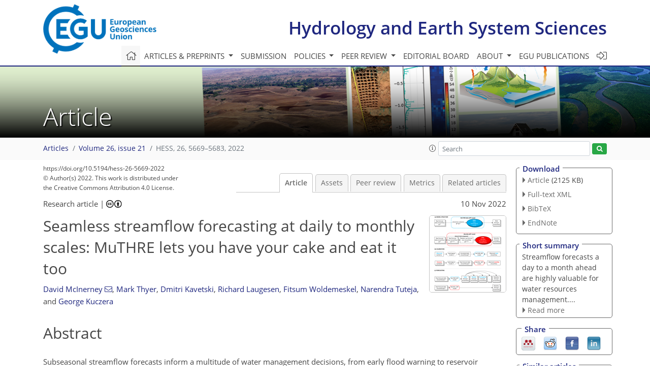

--- FILE ---
content_type: text/html
request_url: https://hess.copernicus.org/articles/26/5669/2022/hess-26-5669-2022.html
body_size: 50985
content:
<!DOCTYPE html PUBLIC "-//W3C//DTD XHTML 1.0 Transitional//EN" "http://www.w3.org/TR/xhtml1/DTD/xhtml1-transitional.dtd">
<!--[if lt IE 7]>      <html xmlns="https://www.w3.org/1999/xhtml" xml:lang="en" lang="en" class="no-js lt-ie9 lt-ie8 lt-ie7 co-ui"> <![endif]-->
											<!--[if IE 7]>         <html  xmlns="https://www.w3.org/1999/xhtml" xml:lang="en" lang="en" class="no-js lt-ie9 lt-ie8 co-ui"> <![endif]-->
											<!--[if IE 8]>         <html xmlns="https://www.w3.org/1999/xhtml" xml:lang="en" lang="en" class="no-js lt-ie9 co-ui"> <![endif]-->
											<!--[if gt IE 8]><!--> <html xmlns="https://www.w3.org/1999/xhtml" xml:lang="en" lang="en" class="no-js co-ui"> <!--<![endif]--> 
											<!-- remove class no-js if js is available --><head>
                                                <!-- BEGIN_HEAD -->
                                                <meta http-equiv="Content-Type" content="text/html; charset=utf-8" />
                                                <meta charset="utf-8" />
                                                <meta name="viewport" content="width=device-width, initial-scale=1" />
                                                
                                                <meta name="theme-color" content="#000000" />
                                                <meta name="application-name" content="1" />
                                                <meta name="msapplication-TileColor" content="#FFFFFF" />
                                            <link rel="preconnect" crossorigin="" href="https://contentmanager.copernicus.org/" /><link rel="icon" size="16x16" href="https://www.hydrology-and-earth-system-sciences.net/favicon_copernicus_16x16_.ico" type="image/x-icon" /><link rel="icon" size="24x24" href="https://www.hydrology-and-earth-system-sciences.net/favicon_copernicus_24x24_.ico" type="image/x-icon" /><link rel="icon" size="32x32" href="https://www.hydrology-and-earth-system-sciences.net/favicon_copernicus_32x32_.ico" type="image/x-icon" /><link rel="icon" size="48x48" href="https://www.hydrology-and-earth-system-sciences.net/favicon_copernicus_48x48_.ico" type="image/x-icon" /><link rel="icon" size="64x64" href="https://www.hydrology-and-earth-system-sciences.net/favicon_copernicus_64x64_.ico" type="image/x-icon" /><link rel="icon" size="228x228" href="https://www.hydrology-and-earth-system-sciences.net/favicon_copernicus_228x228_.png" type="image/png-icon" /><link rel="icon" size="195x195" href="https://www.hydrology-and-earth-system-sciences.net/favicon_copernicus_195x195_.png" type="image/png-icon" /><link rel="icon" size="196x196" href="https://www.hydrology-and-earth-system-sciences.net/favicon_copernicus_196x196_.png" type="image/png-icon" /><link rel="icon" size="128x128" href="https://www.hydrology-and-earth-system-sciences.net/favicon_copernicus_128x128_.png" type="image/png-icon" /><link rel="icon" size="96x96" href="https://www.hydrology-and-earth-system-sciences.net/favicon_copernicus_96x96_.png" type="image/png-icon" /><link rel="apple-touch-icon-precomposed" size="180x180" href="https://www.hydrology-and-earth-system-sciences.net/favicon_copernicus_180x180_.png" type="image/png-icon" /><link rel="apple-touch-icon-precomposed" size="120x120" href="https://www.hydrology-and-earth-system-sciences.net/favicon_copernicus_120x120_.png" type="image/png-icon" /><link rel="apple-touch-icon-precomposed" size="152x152" href="https://www.hydrology-and-earth-system-sciences.net/favicon_copernicus_152x152_.png" type="image/png-icon" /><link rel="apple-touch-icon-precomposed" size="76x76" href="https://www.hydrology-and-earth-system-sciences.net/favicon_copernicus_76x76_.png" type="image/png-icon" /><link rel="apple-touch-icon-precomposed" size="57x57" href="https://www.hydrology-and-earth-system-sciences.net/favicon_copernicus_57x57_.ico" type="image/png-icon" /><link rel="apple-touch-icon-precomposed" size="144x144" href="https://www.hydrology-and-earth-system-sciences.net/favicon_copernicus_144x144_.png" type="image/png-icon" /><script type="text/javascript" src="https://cdn.copernicus.org/libraries/mustache/2.3.0/mustache.min.js"></script><script type="text/javascript" src="https://cdn.copernicus.org/libraries/jquery/1.11.1/jquery.min.js"></script><script type="text/javascript" src="https://cdn.copernicus.org/js/copernicus.min.js"></script><script type="text/javascript" src="https://cdn.copernicus.org/apps/htmlgenerator/js/htmlgenerator-v2.js"></script><script type="text/javascript" src="https://cdn.copernicus.org/libraries/photoswipe/4.1/photoswipe.min.js"></script><script type="text/javascript" src="https://cdn.copernicus.org/libraries/photoswipe/4.1/photoswipe-ui-default.min.js"></script><link rel="stylesheet" type="text/css" media="all" href="https://cdn.copernicus.org/libraries/dszparallexer/dzsparallaxer.css" /><script type="text/javascript" src="https://cdn.copernicus.org/libraries/dszparallexer/dzsparallaxer.js"></script><link rel="stylesheet" type="text/css" media="all" id="hasBootstrap" href="https://cdn.copernicus.org/libraries/bootstrap/current/css/bootstrap.min.css" /><link rel="stylesheet" type="text/css" media="all" href="https://cdn.copernicus.org/libraries/bootstrap/current/css/bootstrap-media.min.css" /><link rel="stylesheet" type="text/css" media="all" href="https://cdn.copernicus.org/libraries/bootstrap/current/css/bootstrap-grid.min.css" /><link rel="stylesheet" type="text/css" media="all" href="https://cdn.copernicus.org/libraries/bootstrap/current/css/bootstrap-reboot.min.css" /><script type="text/javascript" src="https://cdn.copernicus.org/libraries/bootstrap/current/js/popper.js"></script><script type="text/javascript" src="https://cdn.copernicus.org/libraries/bootstrap/current/js/bootstrap.min.js"></script><link rel="preconnect" crossorigin="" href="https://cdn.copernicus.org/" /><link rel="stylesheet" type="text/css" media="all" href="https://cdn.copernicus.org/libraries/unsemantic/unsemantic.min.css" /><link rel="stylesheet" type="text/css" media="all" href="https://cdn.copernicus.org/libraries/photoswipe/4.1/photoswipe.css" /><link rel="stylesheet" type="text/css" media="all" href="https://cdn.copernicus.org/libraries/photoswipe/4.1/dark-icon-skin/dark-icon-skin.css" /><link rel="stylesheet" type="text/css" media="all" href="https://cdn.copernicus.org/css/copernicus-min.css" /><link rel="stylesheet" type="text/css" media="all" href="https://cdn.copernicus.org/css/fontawesome.css" /><link rel="stylesheet" type="text/css" media="all" href="https://cdn.copernicus.org/fonts/FontAwesome/5.11.2_and_4.7.0/css/all.font.css" /><link rel="stylesheet" type="text/css" media="projection, handheld, screen, tty, tv, print" href="https://www.hydrology-and-earth-system-sciences.net/co_cms_font_open_sans_v_15.css" /><link rel="stylesheet" type="text/css" media="projection, handheld, screen, tty, tv, print" href="https://www.hydrology-and-earth-system-sciences.net/template_one_column_base_2023_202301261343_1676458272.css" /><link rel="stylesheet" type="text/css" media="print" href="https://www.hydrology-and-earth-system-sciences.net/template_one_column_base_print_2023_1674737524.css" /><script src="https://www.hydrology-and-earth-system-sciences.net/co_common.js" type="text/javascript">
</script><script src="https://www.hydrology-and-earth-system-sciences.net/co_auth_check.js" type="text/javascript">
</script><script src="https://www.hydrology-and-earth-system-sciences.net/onload_javascript_actions.js" type="text/javascript">
</script><script src="https://www.hydrology-and-earth-system-sciences.net/template-one-column_2023_1674737530.js" type="text/javascript">
</script><!-- END_HEAD --><meta name="global_projectID" content="13" /><meta name="global_pageID" content="375" /><meta name="global_pageIdentifier" content="home" /><meta name="global_moBaseURL" content="https://meetingorganizer.copernicus.org/" /><meta name="global_projectShortcut" content="HESS" /><meta name="global_projectDomain" content="https://www.hydrology-and-earth-system-sciences.net/" />        
        <title>HESS - Seamless streamflow forecasting at daily to monthly scales: MuTHRE lets you have your cake and eat it too</title>
<meta name="data-non-mobile-optimized-message" content="" /><script id="networker">
    window.isSafari = /^((?!chrome|android).)*safari/i.test(navigator.userAgent);

    /**
     *
     */
    function createToastsFunctionality() {
        const toastsWrapper = $('<div>')
                .attr('aria-live', 'polite')
                .attr('aria-atomic', 'true')
                .addClass('toasts-notifications-wrapper');
        $('body').append(toastsWrapper);
    }

    function isOS() {
        return [
                    'iPad Simulator',
                    'iPhone Simulator',
                    'iPod Simulator',
                    'iPad',
                    'iPhone',
                    'iPod'
                ].includes(navigator.platform)
                || (navigator.userAgent.includes("Mac") && "ontouchend" in document)
    }

    /**
     *
     * @param notificationContent
     */
    function addToast(notificationContent) {
        const toast = $('<div>').addClass('toast').attr('role', 'alert').attr('aria-live', 'assertive')
                .attr('aria-atomic', 'true').attr('data-autohide', 'false');
        const toastHeader = $('<div>').addClass('toast-header');
        const toastHeaderTitle = $('<strong>').addClass('mr-auto').html(notificationContent.title);
        const toastHeaderCloseButton = $('<button>').addClass('ml-2').addClass('mb-1').addClass('close').attr('type', 'button')
                .attr('data-dismiss', 'toast');
        const toastHeaderCloseIcon = $('<span>').attr('aria-hidden', 'true').html('&times;');

        let url = '';
        if (notificationContent.hasOwnProperty('url')) {
            url = notificationContent.url;
        } else {
            url = 'https://networker.copernicus.org/my-network';
        }
        const toastBody = $('<div>').addClass('toast-body').html('<a target="_blank" href="' + url + '">' + notificationContent.text + '</a>');
        $(toastHeaderCloseButton).append(toastHeaderCloseIcon);
        $(toastHeader).append(toastHeaderTitle);
        $(toastHeader).append(toastHeaderCloseButton);
        $(toast).append(toastHeader);
        $(toast).append(toastBody);

        $('.toasts-notifications-wrapper').append(toast);

        $('.toast').toast('show');
    }

    function coNetworker_sendUsersLocation(location, userHash, publicLabel, projectID, application) {

        if (templateHasBootstrap()) {
            createToastsFunctionality();
        }

        userHash = userHash || 'null';
        location = location || 'c_content_manager::getProjectTemplateMobileOpt';
        publicLabel = publicLabel || '';

        if (publicLabel === ''){
            publicLabel = location;
        }

        if (userHash !== null && userHash.length > 5) {
            try {
                if(typeof window.ws === 'undefined' || window.ws === null || !window.ws) {
                    window.ws = new WebSocket('wss://websockets.copernicus.org:8080');
                } else {
                    window.ws.close(1000);
                    window.ws = new WebSocket('wss://websockets.copernicus.org:8080');
                }
                const data = {
                    'type': 'status',
                    'action': 'start',
                    'data': {
                        'userIdentifier': userHash,
                        'projectID': projectID,
                        'coApp': application,
                        'location': location,
                        'publicLabel': publicLabel
                    }
                };
                if (window.ws === 1) {
                    window.ws.send(JSON.stringify(data));
                } else {
                    window.ws.onopen = function (msg) {
                        window.ws.send(JSON.stringify(data));
                        dispatchEvent(new CustomEvent('loadCommonNetworker'));
                    };

                    window.ws.onmessage = function (event) {
                        try {
                            const data = JSON.parse(event.data);

                            switch (data.type) {
                                case 'notification':
                                    const pushNotificationData = data.data;
                                    if (pushNotificationData.hasOwnProperty('user') && pushNotificationData.user.length > 5 && pushNotificationData.user === userHash) {
                                        window.showPushNotification(pushNotificationData);
                                    }
                                    break;
                            }
                        } catch (e) {
                            console.log(e);
                        }
                    }
                }
            } catch (e) {
                console.error(e);
            }

        }
    }

    window.showPushNotification = function (notificationContent) {
        showMessage(notificationContent);

        function showMessage(notificationContent){
            if (templateHasBootstrap()) {
                showBootstrapModal(notificationContent);
            }
        }

        function showBootstrapModal(notificationContent) {
            const randomId = getRandomInt(100,999);
            let modal = $('<div>').addClass('modal').attr('id', 'modal-notification' + randomId);
            let modalDialog = $('<div>').addClass('modal-dialog');
            let modalContent = $('<div>').addClass('modal-content');
            let modalBody = $('<div>').addClass('modal-body');
            let message = $('<div>').addClass('modal-push-message').html('<h3 class="mb-3">' + notificationContent.title + '</h3><p>' + notificationContent.text + '</p>');
            let buttonsWrapper = $('<div>').addClass('row');
            let buttonsWrapperCol = $('<div>').addClass('col-12').addClass('text-right');
            let buttonCancel = $('<button>').addClass('btn').addClass('btn-danger').addClass('mr-2').html('Cancel')
            let buttonSuccess = $('<button>').addClass('btn').addClass('btn-success').html('OK')

            $(buttonsWrapper).append(buttonsWrapperCol);
            $(buttonsWrapperCol).append(buttonCancel);
            $(buttonsWrapperCol).append(buttonSuccess);
            $(modalBody).append(message).append(buttonsWrapper);
            $(modalContent).append(modalBody);
            $(modalDialog).append(modalContent);
            $(modal).append(modalDialog);

            $(buttonCancel).on('click', (event) => {
                event.preventDefault();
                event.stopPropagation();
                event.stopImmediatePropagation();
                $(modal).modal('hide');
            });

            $(buttonSuccess).on('click', (event) => {
                event.preventDefault();
                event.stopPropagation();
                event.stopImmediatePropagation();
                $(modal).modal('hide');
                handleOnclickNotification(notificationContent);
            });
            $(modal).modal('show');

            setTimeout(() => {
                dispatchEvent(new CustomEvent('modalLoaded', {'detail': 'modal-notification' + randomId}));
            }, 1000);
        }

        window.addEventListener('modalLoaded', function (event) {
            setTimeout(() => {
                $('#' + event.detail).modal('hide');
            }, 9000);
        });

        function handleOnclickNotification(notificationContent) {
            if (notificationContent.hasOwnProperty('withConnect') && notificationContent.withConnect.length > 0) {
                acceptContactRequest(notificationContent);
            }

            if (notificationContent.hasOwnProperty('url')) {
                if (window.isSafari && isOS()) {
                    window.location.href = notificationContent.url;
                } else {
                    window.open(notificationContent.url, '_blank').focus();
                }
            } else {
                if (window.isSafari && isOS()) {
                    window.open('https://networker.copernicus.org/my-network', '_blank');
                } else {
                    window.open('https://networker.copernicus.org/my-network', '_blank').focus();
                }
            }
        }

        /**
         *
         * @param notificationContent
         */
        function acceptContactRequest(notificationContent) {
            const formData = new FormData();
            formData.append('r', notificationContent.userFrom);
            formData.append('a', 'a');

            $.ajax({
                url: 'https://networker.copernicus.org/handle-request-job',
                type: 'POST',
                data: formData,
                processData: false,
                contentType: false,
                xhrFields: {
                    withCredentials: true
                },
                beforeSend: function () {
                    $('.splash').fadeIn();
                    $('.lightbox').fadeIn();
                }
            })
                    .done(function (dataResponse) {
                        const data = JSON.parse(dataResponse);
                        let text = 'Please consider joining the text chat now.';
                        window.sendPushNotification({
                            title: window.userDataCommonNetworker.name + ' aims to chat with you.',
                            text: text,
                            user: data.message.userIdentifier,
                            url: notificationContent.url
                        });
                        $('.splash').fadeOut();
                        $('.lightbox').fadeOut();
                    })
                    .fail(function (error) {
                        $('.splash').fadeOut();
                        $('.lightbox').fadeOut();
                    });
        }
    }


    function templateHasBootstrap() {
        const bootstrap = document.getElementById('hasBootstrap');
        return bootstrap !== null && typeof bootstrap !== 'undefined';
    }

        coNetworker_sendUsersLocation();
    dispatchEvent(new CustomEvent('loadCommonNetworker'));

    function getRandomInt(min, max) {
        min = Math.ceil(min);
        max = Math.floor(max);
        return Math.floor(Math.random() * (max - min + 1)) + min;
    }
</script>

		        <link rel="stylesheet" type="text/css" href="https://cdn.copernicus.org/libraries/photoswipe/4.1/dark-icon-skin/dark-icon-skin.css">
            <base href="/">
        
        <link rel="stylesheet" type="text/css" href="https://cdn.copernicus.org/libraries/unsemantic/unsemantic.min.css">
        <link rel="stylesheet" type="text/css" href="https://cdn.copernicus.org/libraries/jquery/1.11.1/ui/jquery-ui.min.css">
        <link rel="stylesheet" type="text/css" href="https://cdn.copernicus.org/libraries/jquery/1.11.1/ui/jquery-ui-slider-pips.css">
        <link rel="stylesheet" type="text/css" href="https://cdn.copernicus.org/libraries/photoswipe/4.1/photoswipe.css">
        <link rel="stylesheet" type="text/css" href="https://cdn.copernicus.org/apps/htmlgenerator/css/htmlgenerator.css?v=1">
<meta name="citation_fulltext_world_readable" content="">
<meta name="citation_publisher" content="Copernicus GmbH"/>
<meta name="citation_title" content="Seamless streamflow forecasting at daily to monthly scales: MuTHRE lets you have your cake and eat it too"/>
<meta name="citation_abstract" content="&lt;p&gt;&lt;strong class=&quot;journal-contentHeaderColor&quot;&gt;Abstract.&lt;/strong&gt; Subseasonal streamflow forecasts inform a multitude of water management decisions, from early flood warning to reservoir operation. Seamless forecasts, i.e. forecasts that are reliable and sharp over a range of lead times (1–30 d) and aggregation timescales (e.g. daily to monthly) are of clear practical interest. However, existing forecast products are often non-seamless, i.e. developed and applied for a single timescale and lead time (e.g. 1 month ahead). If seamless forecasts are to be a viable replacement for existing non-seamless forecasts, it is important that they offer (at least) similar predictive performance at the timescale of the non-seamless forecast.&lt;/p&gt; &lt;p&gt;This study compares forecasts from two probabilistic streamflow post-processing (QPP) models, namely the recently developed seamless daily Multi-Temporal Hydrological Residual Error (MuTHRE) model and the more traditional (non-seamless) monthly QPP model used in the Australian Bureau of Meteorology's dynamic forecasting system. Streamflow forecasts from both post-processing models are generated for 11 Australian catchments, using the GR4J hydrological model and pre-processed rainfall forecasts from the Australian Community Climate and Earth System Simulator – Seasonal (ACCESS-S) numerical weather prediction model. Evaluating monthly forecasts with key performance metrics (reliability, sharpness, bias, and continuous ranked probability score skill score), we find that the seamless MuTHRE model achieves essentially the same performance as the non-seamless monthly QPP model for the vast majority of metrics and temporal stratifications (months and years). As such, MuTHRE provides the capability of seamless daily streamflow forecasts with no loss of performance at the monthly scale – the modeller can proverbially “have their cake and eat it too”. This finding demonstrates that seamless forecasting technologies, such as the MuTHRE post-processing model, are not only viable but also a preferred choice for future research development and practical adoption in streamflow forecasting.&lt;/p&gt;"/>
    <meta name="citation_publication_date" content="2022/11/10"/>
    <meta name="citation_online_date" content="2022/11/10"/>
<meta name="citation_journal_title" content="Hydrology and Earth System Sciences"/>
    <meta name="citation_volume" content="26"/>
    <meta name="citation_issue" content="21"/>
    <meta name="citation_issn" content="1027-5606"/>
<meta name="citation_doi" content="https://doi.org/10.5194/hess-26-5669-2022"/>
<meta name="citation_firstpage" content="5669"/>
<meta name="citation_lastpage" content="5683"/>
    <meta name="citation_author" content="McInerney, David"/>
        <meta name="citation_author_institution" content="School of Civil, Environmental and Mining Engineering, University of Adelaide, Adelaide, SA, Australia"/>
        <meta name="citation_author_email" content="david.mcinerney@adelaide.edu.au">
    <meta name="citation_author" content="Thyer, Mark"/>
        <meta name="citation_author_institution" content="School of Civil, Environmental and Mining Engineering, University of Adelaide, Adelaide, SA, Australia"/>
        <meta name="citation_author_orcid" content="0000-0002-2830-516X">
    <meta name="citation_author" content="Kavetski, Dmitri"/>
        <meta name="citation_author_institution" content="School of Civil, Environmental and Mining Engineering, University of Adelaide, Adelaide, SA, Australia"/>
        <meta name="citation_author_orcid" content="0000-0003-4966-9234">
    <meta name="citation_author" content="Laugesen, Richard"/>
        <meta name="citation_author_institution" content="Bureau of Meteorology, Canberra, ACT, Australia"/>
        <meta name="citation_author_orcid" content="0000-0002-3811-5845">
    <meta name="citation_author" content="Woldemeskel, Fitsum"/>
        <meta name="citation_author_institution" content="Bureau of Meteorology, Melbourne, VIC, Australia"/>
    <meta name="citation_author" content="Tuteja, Narendra"/>
        <meta name="citation_author_institution" content="Bureau of Meteorology, Canberra, ACT, Australia"/>
    <meta name="citation_author" content="Kuczera, George"/>
        <meta name="citation_author_institution" content="School of Engineering, University of Newcastle, Callaghan, NSW, Australia"/>

    <meta name="citation_reference" content="Bauer, D. F.: Constructing Confidence Sets Using Rank Statistics, J. Am. Stat. Assoc., 67, 687–690, https://doi.org/10.2307/2284469, 1972. ">
    <meta name="citation_reference" content="Benjamini, Y. and Hochberg, Y.: Controlling the false discovery rate – a practical and powerful approach to multiple testing, J. Roy. Stat. Soc. B Met., 57, 289–300, 1995. ">
    <meta name="citation_reference" content="Boucher, M.-A. and Ramos, M.-H.: Ensemble Streamflow Forecasts for Hydropower Systems, in: Handbook of Hydrometeorological Ensemble Forecasting, edited by: Duan, Q., Pappenberger, F., Wood, A., Cloke, H. L., and Schaake, J. C., Springer Berlin Heidelberg, Berlin, Heidelberg, 1289–1306, ISBN 978-3-642-39924-4, 2019. ">
    <meta name="citation_reference" content="Box, G. E. P. and Cox, D. R.: An analysis of transformations, J. Roy. Stat. Soc. B, 26, 211–252, 1964. ">
    <meta name="citation_reference" content="Bureau of Meteorology: Long-range weather, climate and hydrology, http://www.bom.gov.au/climate/ ">
    <meta name="citation_reference" content="Bureau of Meteorology: Water Data Online, http://www.bom.gov.au/waterdata/ (last access: 8 November 2022), 2022b. ">
    <meta name="citation_reference" content="Cloke, H. L. and Pappenberger, F.: Ensemble flood forecasting: A review, J. Hydrol., 375, 613–626, https://doi.org/10.1016/j.jhydrol.2009.06.005, 2009. ">
    <meta name="citation_reference" content="Engeland, K. and Steinsland, I.: Probabilistic postprocessing models for flow forecasts for a system of catchments and several lead times, Water Resour. Res., 50, 182–197, https://doi.org/10.1002/2012WR012757, 2014. ">
    <meta name="citation_reference" content="Evin, G., Thyer, M., Kavetski, D., McInerney, D., and Kuczera, G.: Comparison of joint versus postprocessor approaches for hydrological uncertainty estimation accounting for error autocorrelation and heteroscedasticity, Water Resour. Res., 50, 2350–2375, https://doi.org/10.1002/2013WR014185, 2014. ">
    <meta name="citation_reference" content="Gibbs, M. S., McInerney, D., Humphrey, G., Thyer, M. A., Maier, H. R., Dandy, G. C., and Kavetski, D.: State updating and calibration period selection to improve dynamic monthly streamflow forecasts for an environmental flow management application, Hydrol. Earth Syst. Sci., 22, 871–887, https://doi.org/10.5194/hess-22-871-2018, 2018. ">
    <meta name="citation_reference" content="Hersbach, H.: Decomposition of the Continuous Ranked Probability Score for Ensemble Prediction Systems, Weather Forecast., 15, 559–570, 2000. ">
    <meta name="citation_reference" content="Hidalgo-Muñoz, J. M., Gámiz-Fortis, S. R., Castro-Díez, Y., Argüeso, D., and Esteban-Parra, M. J.: Long-range seasonal streamflow forecasting over the Iberian Peninsula using large-scale atmospheric and oceanic information, Water Resour. Res., 51, 3543–3567, https://doi.org/10.1002/2014WR016826, 2015. ">
    <meta name="citation_reference" content="Hudson, D., Alves, O., Hendon, H. H., Lim, E., Liu, G., Luo, J. J., MacLachlan, C., Marshall, A. G., Shi, L., Wang, G., Wedd, R., Young, G., Zhao, M., and Zhou, X.: ACCESS-S1 The new Bureau of Meteorology multi-week to seasonal prediction system, Journal of Southern Hemisphere Earth System Sciences, 67, 132–159, https://doi.org/10.22499/3.6703.001, 2017. ">
    <meta name="citation_reference" content="Hunter, J., Thyer, M., McInerney, D., and Kavetski, D.: Achieving high-quality probabilistic predictions from hydrological models calibrated with a wide range of objective functions, J. Hydrol., 603, 126578, https://doi.org/10.1016/j.jhydrol.2021.126578, 2021. ">
    <meta name="citation_reference" content="Kavetski, D. and Clark, M. P.: Ancient numerical daemons of conceptual hydrological modeling. Part 2: Impact of time stepping scheme on model analysis and prediction, Water Resour. Res., 46, W10511, https://doi.org/10.1029/2009WR008894, 2010. ">
    <meta name="citation_reference" content="Li, M., Wang, Q. J., Bennett, J. C., and Robertson, D. E.: Error reduction and representation in stages (ERRIS) in hydrological modelling for ensemble streamflow forecasting, Hydrol. Earth Syst. Sci., 20, 3561–3579, https://doi.org/10.5194/hess-20-3561-2016, 2016. ">
    <meta name="citation_reference" content="McInerney, D., Thyer, M., Kavetski, D., Lerat, J., and Kuczera, G.: Improving probabilistic prediction of daily streamflow by identifying Pareto optimal approaches for modeling heteroscedastic residual errors, Water Resour. Res., 53, 2199–2239, https://doi.org/10.1002/2016WR019168, 2017. ">
    <meta name="citation_reference" content="McInerney, D., Kavetski, D., Thyer, M., Lerat, J., and Kuczera, G.: Benefits of explicit treatment of zero flows in probabilistic hydrological modelling of ephemeral catchments, Water Resour. Res., 55, 11035–11060, https://doi.org/10.1029/2018wr024148, 2019. ">
    <meta name="citation_reference" content="McInerney, D., Thyer, M., Kavetski, D., Laugesen, R., Tuteja, N., and Kuczera, G.: Multi-temporal hydrological residual error modelling for seamless sub-seasonal streamflow forecasting, Water Resour. Res., 56, e2019WR026979, https://doi.org/10.1029/2019wr026979, 2020. ">
    <meta name="citation_reference" content="McInerney, D., Thyer, M., Kavetski, D., Laugesen, R., Woldemeskel, F., Tuteja, N., and Kuczera, G.: Improving the Reliability of Sub-Seasonal Forecasts of High and Low Flows by Using a Flow-Dependent Nonparametric Model, Water Resour. Res., 57, e2020WR029317, https://doi.org/10.1029/2020WR029317, 2021a. ">
    <meta name="citation_reference" content="McInerney, D., Thyer, M., and Kavetski, D.: Supporting data for “Improving the reliability of sub-seasonal forecasts of high and low flows by using a flow-dependent non-parametric model” by McInerney et al. (2021), The University of Adelaide [data set], https://doi.org/10.25909/14604180.v1, 2021b. ">
    <meta name="citation_reference" content="Mendoza, P. A., Wood, A. W., Clark, E., Rothwell, E., Clark, M. P., Nijssen, B., Brekke, L. D., and Arnold, J. R.: An intercomparison of approaches for improving operational seasonal streamflow forecasts, Hydrol. Earth Syst. Sci., 21, 3915–3935, https://doi.org/10.5194/hess-21-3915-2017, 2017. ">
    <meta name="citation_reference" content="Murray-Darling Basin Authority: Basin Environmental Watering Outlook for 2019–20, Murray-Darling Basin Authority, ISBN 978-1-925762-20-4,
https://www.mdba.gov.au/sites/default/files/pubs/Basin-environmental-watering-outlook-2019-2020.pdf (last access: 8 November 2022), 2019. ">
    <meta name="citation_reference" content="Pagano, T. C., Shrestha, D. L., Wang, Q. J., Robertson, D., and Hapuarachchi, P.: Ensemble dressing for hydrological applications, Hydrol. Process., 27, 106–116, https://doi.org/10.1002/hyp.9313, 2013. ">
    <meta name="citation_reference" content="Pal, I., Lall, U., Robertson, A. W., Cane, M. A., and Bansal, R.: Predictability of Western Himalayan river flow: melt seasonal inflow into Bhakra Reservoir in northern India, Hydrol. Earth Syst. Sci., 17, 2131–2146, https://doi.org/10.5194/hess-17-2131-2013, 2013. ">
    <meta name="citation_reference" content="Perrin, C., Michel, C., and Andreassian, V.: Improvement of a parsimonious model for streamflow simulation, J. Hydrol., 279, 275–289, https://doi.org/10.1016/S0022-1694(03)00225-7, 2003. ">
    <meta name="citation_reference" content="Pokhrel, P., Wang, Q. J., and Robertson, D. E.: The value of model averaging and dynamical climate model predictions for improving statistical seasonal streamflow forecasts over Australia, Water Resour. Res., 49, 6671–6687, https://doi.org/10.1002/wrcr.20449, 2013. ">
    <meta name="citation_reference" content="Schepen, A., Zhao, T., Wang, Q. J., and Robertson, D. E.: A Bayesian modelling method for post-processing daily sub-seasonal to seasonal rainfall forecasts from global climate models and evaluation for 12 Australian catchments, Hydrol. Earth Syst. Sci., 22, 1615–1628, https://doi.org/10.5194/hess-22-1615-2018, 2018. ">
    <meta name="citation_reference" content="Souza Filho, F. A. and Lall, U.: Seasonal to interannual ensemble streamflow forecasts for Ceara, Brazil: Applications of a multivariate, semiparametric algorithm, Water Resour. Res., 39, 1307, https://doi.org/10.1029/2002WR001373, 2003. ">
    <meta name="citation_reference" content="Verkade, J. S., Brown, J. D., Davids, F., Reggiani, P., and Weerts, A. H.: Estimating predictive hydrological uncertainty by dressing deterministic and ensemble forecasts; a comparison, with application to Meuse and Rhine, J. Hydrol., 555, 257–277, https://doi.org/10.1016/j.jhydrol.2017.10.024, 2017.
 ">
    <meta name="citation_reference" content="Wang, Q. J., Pagano, T. C., Zhou, S. L., Hapuarachchi, H. A. P., Zhang, L., and Robertson, D. E.: Monthly versus daily water balance models in simulating monthly runoff, J. Hydrol., 404, 166–175, https://doi.org/10.1016/j.jhydrol.2011.04.027, 2011. ">
    <meta name="citation_reference" content="Wang, Q. J., Bennett, J. C., Robertson, D. E., and Li, M.: A Data Censoring Approach for Predictive Error Modeling of Flow in Ephemeral Rivers, Water Resour. Res., 56, e2019WR026128, https://doi.org/10.1029/2019WR026128, 2020. ">
    <meta name="citation_reference" content="Welsh, W. D., Vaze, J., Dutta, D., Rassam, D., Rahman, J. M., Jolly, I. D., Wallbrink, P., Podger, G. M., Bethune, M., Hardy, M. J., Teng, J., and Lerat, J.: An integrated modelling framework for regulated river systems, Environ. Modell. Softw., 39, 81–102, https://doi.org/10.1016/j.envsoft.2012.02.022, 2013. ">
    <meta name="citation_reference" content="Wilks, D. S.: On “field significance” and the false discovery rate, J. Appl. Meteorol. Clim., 45, 1181–1189, 2006. ">
    <meta name="citation_reference" content="Woldemeskel, F., McInerney, D., Lerat, J., Thyer, M., Kavetski, D., Shin, D., Tuteja, N., and Kuczera, G.: Evaluating post-processing approaches for monthly and seasonal streamflow forecasts, Hydrol. Earth Syst. Sci., 22, 6257–6278, https://doi.org/10.5194/hess-22-6257-2018, 2018. ">
    <meta name="citation_reference" content="Yang, X., Liu, Q., He, Y., Luo, X., and Zhang, X.: Comparison of daily and sub-daily SWAT models for daily streamflow simulation in the Upper Huai River Basin of China, Stoch. Env. Res. Risk A., 30, 959–972, https://doi.org/10.1007/s00477-015-1099-0, 2016. ">
    <meta name="citation_reference" content="Zhao, T. and Zhao, J.: Joint and respective effects of long- and short-term forecast uncertainties on reservoir operations, J. Hydrol., 517, 83–94, https://doi.org/10.1016/j.jhydrol.2014.04.063, 2014. ">
        <meta name="citation_funding_source"
              content="citation_funder=Bureau of Meteorology, Australian Government;citation_funder_id=501100018901;citation_grant_number=Direct funding">
    <meta name="citation_pdf_url" content="https://hess.copernicus.org/articles/26/5669/2022/hess-26-5669-2022.pdf"/>
<meta name="citation_xml_url" content="https://hess.copernicus.org/articles/26/5669/2022/hess-26-5669-2022.xml"/>
    <meta name="fulltext_pdf" content="https://hess.copernicus.org/articles/26/5669/2022/hess-26-5669-2022.pdf"/>
<meta name="citation_language" content="English"/>
<meta name="libraryUrl" content="https://hess.copernicus.org/articles/"/>



        <meta property="og:image" content="https://hess.copernicus.org/articles/26/5669/2022/hess-26-5669-2022-avatar-web.png"/>
        <meta property="og:title" content="Seamless streamflow forecasting at daily to monthly scales: MuTHRE lets you have your cake and eat it too">
        <meta property="og:description" content="Abstract. Subseasonal streamflow forecasts inform a multitude of water management decisions, from early flood warning to reservoir operation. Seamless forecasts, i.e. forecasts that are reliable and sharp over a range of lead times (1–30 d) and aggregation timescales (e.g. daily to monthly) are of clear practical interest. However, existing forecast products are often non-seamless, i.e. developed and applied for a single timescale and lead time (e.g. 1 month ahead). If seamless forecasts are to be a viable replacement for existing non-seamless forecasts, it is important that they offer (at least) similar predictive performance at the timescale of the non-seamless forecast. This study compares forecasts from two probabilistic streamflow post-processing (QPP) models, namely the recently developed seamless daily Multi-Temporal Hydrological Residual Error (MuTHRE) model and the more traditional (non-seamless) monthly QPP model used in the Australian Bureau of Meteorology's dynamic forecasting system. Streamflow forecasts from both post-processing models are generated for 11 Australian catchments, using the GR4J hydrological model and pre-processed rainfall forecasts from the Australian Community Climate and Earth System Simulator – Seasonal (ACCESS-S) numerical weather prediction model. Evaluating monthly forecasts with key performance metrics (reliability, sharpness, bias, and continuous ranked probability score skill score), we find that the seamless MuTHRE model achieves essentially the same performance as the non-seamless monthly QPP model for the vast majority of metrics and temporal stratifications (months and years). As such, MuTHRE provides the capability of seamless daily streamflow forecasts with no loss of performance at the monthly scale – the modeller can proverbially “have their cake and eat it too”. This finding demonstrates that seamless forecasting technologies, such as the MuTHRE post-processing model, are not only viable but also a preferred choice for future research development and practical adoption in streamflow forecasting.">
        <meta property="og:url" content="https://hess.copernicus.org/articles/26/5669/2022/">

        <meta property="twitter:image" content="https://hess.copernicus.org/articles/26/5669/2022/hess-26-5669-2022-avatar-web.png"/>
        <meta name="twitter:card" content="summary_large_image">
        <meta name="twitter:title" content="Seamless streamflow forecasting at daily to monthly scales: MuTHRE lets you have your cake and eat it too">
        <meta name="twitter:description" content="Abstract. Subseasonal streamflow forecasts inform a multitude of water management decisions, from early flood warning to reservoir operation. Seamless forecasts, i.e. forecasts that are reliable and sharp over a range of lead times (1–30 d) and aggregation timescales (e.g. daily to monthly) are of clear practical interest. However, existing forecast products are often non-seamless, i.e. developed and applied for a single timescale and lead time (e.g. 1 month ahead). If seamless forecasts are to be a viable replacement for existing non-seamless forecasts, it is important that they offer (at least) similar predictive performance at the timescale of the non-seamless forecast. This study compares forecasts from two probabilistic streamflow post-processing (QPP) models, namely the recently developed seamless daily Multi-Temporal Hydrological Residual Error (MuTHRE) model and the more traditional (non-seamless) monthly QPP model used in the Australian Bureau of Meteorology's dynamic forecasting system. Streamflow forecasts from both post-processing models are generated for 11 Australian catchments, using the GR4J hydrological model and pre-processed rainfall forecasts from the Australian Community Climate and Earth System Simulator – Seasonal (ACCESS-S) numerical weather prediction model. Evaluating monthly forecasts with key performance metrics (reliability, sharpness, bias, and continuous ranked probability score skill score), we find that the seamless MuTHRE model achieves essentially the same performance as the non-seamless monthly QPP model for the vast majority of metrics and temporal stratifications (months and years). As such, MuTHRE provides the capability of seamless daily streamflow forecasts with no loss of performance at the monthly scale – the modeller can proverbially “have their cake and eat it too”. This finding demonstrates that seamless forecasting technologies, such as the MuTHRE post-processing model, are not only viable but also a preferred choice for future research development and practical adoption in streamflow forecasting.">





        <link rel="icon" href="https://www.hydrology-and-earth-system-sciences.net/favicon.ico" type="image/x-icon"/>
        
        
        
        
        
        
            <script type="text/javascript" src="https://cdn.copernicus.org/libraries/jquery/1.11.1/ui/jquery-ui.min.js"></script>
        <script type="text/javascript" src="https://cdn.copernicus.org/libraries/jquery/1.11.1/ui/jquery-ui-slider-pips.js"></script>
        <script type="text/javascript" src="https://cdn.copernicus.org/libraries/jquery/1.11.1/ui/template_jquery-ui-touch.min.js"></script>
        <script type="text/javascript" src="https://cdn.copernicus.org/js/respond.js"></script>
        <script type="text/javascript" src="https://cdn.copernicus.org/libraries/highstock/2.0.4/highstock.js"></script>
        <script type="text/javascript" src="https://cdn.copernicus.org/apps/htmlgenerator/js/CoPublisher.js"></script>
        <script type="text/x-mathjax-config">
        MathJax.Hub.Config({
        "HTML-CSS": { fonts: ["TeX"] ,linebreaks: { automatic: true, width: "90% container" } }
        });
        </script>
        <script type="text/javascript" async  src="https://cdnjs.cloudflare.com/ajax/libs/mathjax/2.7.5/MathJax.js?config=MML_HTMLorMML-full"></script>
        
        <script type="text/javascript" src="https://cdn.copernicus.org/libraries/photoswipe/4.1/photoswipe-ui-default.min.js"></script>
        <script type="text/javascript" src="https://cdn.copernicus.org/libraries/photoswipe/4.1/photoswipe.min.js"></script>
        

		<script type="text/javascript">
			/* <![CDATA[ */
			 
			/* ]]> */
		</script>

		<style type="text/css">
			.top_menu { margin-right: 0!important; }
			
		</style>
	</head><body><header id="printheader" class="d-none d-print-block container">

    <img src="https://www.hydrology-and-earth-system-sciences.net/graphic_egu_claim_logo_blue.png" alt="" style="width: 508px; height: 223px;" />

</header>

<header class="d-print-none mb-n3 version-2023">

    <div class="container">

        <div class="row no-gutters mr-0 ml-0 align-items-center header-wrapper mb-lg-3">

            <div class="col-auto pr-3">

                <div class="layout__moodboard-logo-year-container">

                    <a class="layout__moodboard-logo-link" target="_blank" href="http://www.egu.eu">

                    <div class="layout__moodboard-logo">

                        <img src="https://www.hydrology-and-earth-system-sciences.net/graphic_egu_claim_logo_blue.png" alt="" style="width: 508px; height: 223px;" />

                    </div>

                    </a>

                </div>

            </div>

            <div class="d-none d-lg-block col text-md-right layout__title-desktop">

                <div class="layout__m-location-and-time">

                    <a class="moodboard-title-link" href="https://www.hydrology-and-earth-system-sciences.net/">

                    Hydrology and Earth System Sciences

                    </a>

                </div>

            </div>

            <div class="d-none d-md-block d-lg-none col text-md-right layout__title-tablet">

                <div class="layout__m-location-and-time">

                    <a class="moodboard-title-link" href="https://www.hydrology-and-earth-system-sciences.net/">

                    Hydrology and Earth System Sciences

                    </a>

                </div>

            </div>

            <div class="col layout__m-location-and-time-mobile d-md-none text-center layout__title-mobile">

                <a class="moodboard-title-link" href="https://www.hydrology-and-earth-system-sciences.net/">

                HESS

                </a>

            </div>

            <!-- End Logo -->

            <div class="col-auto text-right">

                <button class="navbar-toggler light mx-auto mr-sm-0" type="button" data-toggle="collapse" data-target="#navbar_menu" aria-controls="navbar_menu" aria-expanded="false" aria-label="Toggle navigation">

                    <span class="navbar-toggler-icon light"></span>

                </button>

            </div>

            <!-- Topbar -->

            <div class="topbar d-print-none">

                <!-- <iframe
				frameborder="0"
				id="co_auth_check_authiframecontainer"
				style="width: 179px; height: 57px; margin: 0; margin-bottom: 5px; margin-left: 10px; margin-top: -15px; padding: 0; border: none; overflow: hidden; background-color: transparent; display: none;"
				src=""></iframe> -->

            </div>

            <!-- End Topbar -->

        </div>

    </div>

    <div class="banner-navigation-breadcrumbs-wrapper">

        <div id="navigation">

            <nav class="container navbar navbar-expand-lg navbar-light"><!-- Logo -->

                <div class="collapse navbar-collapse CMSCONTAINER" id="navbar_menu">

                <div id="cmsbox_125373" class="cmsbox navbar-collapse"><button style="display: none;" class="navbar-toggler navigation-extended-toggle-button" type="button" data-toggle="collapse" data-target="#navbar_menu" aria-controls="navbarSupportedContent" aria-expanded="false" aria-label="Toggle navigation">
    <span class="navbar-toggler-icon"></span>
</button>
<div class="navbar-collapse CMSCONTAINER collapse show" id="navbarSupportedContent">
            <ul class="navbar-nav mr-auto no-styling">
                    <li class="nav-item  ">
                        <a target="_parent" class="nav-link active "  href="https://www.hydrology-and-earth-system-sciences.net/home.html"><i class='fal fa-home fa-lg' title='Home'></i></a>
                </li>
                    <li class="nav-item  megamenu ">
                        <a target="_self" class="nav-link dropdown-toggle  "  href="#" id="navbarDropdown10810" role="button" data-toggle="dropdown" aria-haspopup="true" aria-expanded="false">Articles & preprints
                            <span class="caret"></span></a>
                        <div class="dropdown-menu  level-1 " aria-labelledby="navbarDropdown10810">
                            <div class="container">
                                <div class="row">
                                <div class="col-md-12 col-lg-4 col-sm-12">
                                            <div class="dropdown-header">Browse</div>
                                        <div class="dropdown-item level-2  " style="list-style: none">
                                            <a   target="_parent" class="" href="https://hess.copernicus.org/">Browse papers</a>
                                    </div>
                                            <div class="dropdown-header">Highlights</div>
                                        <div class="dropdown-item level-2  " style="list-style: none">
                                            <a   target="_parent" class="" href="https://hess.copernicus.org/editors_choice.html">Editor's choice</a>
                                    </div>
                                            <div class="dropdown-header">Regular articles</div>
                                        <div class="dropdown-item level-2  " style="list-style: none">
                                            <a   target="_parent" class="" href="https://hess.copernicus.org/research_article.html">Research articles</a>
                                    </div>
                                        <div class="dropdown-item level-2  " style="list-style: none">
                                            <a   target="_parent" class="" href="https://hess.copernicus.org/review_article.html">Review articles</a>
                                    </div>
                                        <div class="dropdown-item level-2  " style="list-style: none">
                                            <a   target="_parent" class="" href="https://hess.copernicus.org/technical_note.html">Technical notes</a>
                                    </div>
                                        <div class="dropdown-item level-2  " style="list-style: none">
                                            <a   target="_parent" class="" href="https://hess.copernicus.org/opinion_article.html">Opinion articles</a>
                                    </div>
                                        <div class="dropdown-item level-2  " style="list-style: none">
                                            <a   target="_parent" class="" href="https://hess.copernicus.org/education_and_communication.html">Education and communication</a>
                                    </div>
                                            </div>
                                            <div class="col-md-12 col-lg-4 col-sm-12">
                                            <div class="dropdown-header">Special issues</div>
                                        <div class="dropdown-item level-2  " style="list-style: none">
                                            <a   target="_parent" class="" href="https://hess.copernicus.org/special_issues.html">Published SIs</a>
                                    </div>
                                        <div class="dropdown-item level-2  " style="list-style: none">
                                            <a   target="_parent" class="" href="https://www.hydrology-and-earth-system-sciences.net/articles_and_preprints/scheduled_sis.html">Scheduled SIs</a>
                                    </div>
                                            <div class="dropdown-header">EGU Compilations</div>
                                        <div class="dropdown-item level-2  " style="list-style: none">
                                            <a   target="_blank" class="" href="https://encyclopedia-of-geosciences.net/">Encyclopedia of Geosciences</a>
                                    </div>
                                        <div class="dropdown-item level-2  " style="list-style: none">
                                            <a   target="_blank" class="" href="https://egusphere.net/">EGUsphere</a>
                                    </div>
                                            </div>
                                            <div class="col-md-12 col-lg-4 col-sm-12">
                                            <div class="dropdown-header">Alerts</div>
                                        <div class="dropdown-item level-2  " style="list-style: none">
                                            <a   target="_parent" class="" href="https://www.hydrology-and-earth-system-sciences.net/articles_and_preprints/subscribe_to_alerts.html">Subscribe to alerts</a>
                                    </div>
                                </div>
                                </div>
                            </div>
                        </div>
                </li>
                    <li class="nav-item  ">
                        <a target="_parent" class="nav-link  "  href="https://www.hydrology-and-earth-system-sciences.net/submission.html">Submission</a>
                </li>
                    <li class="nav-item  dropdown ">
                        <a target="_self" class="nav-link dropdown-toggle  "  href="#" id="navbarDropdown10814" role="button" data-toggle="dropdown" aria-haspopup="true" aria-expanded="false">Policies
                            <span class="caret"></span></a>
                        <div class="dropdown-menu  level-1 " aria-labelledby="navbarDropdown10814">
                            <div >
                                <div >
                                <div class="col-md-12 col-lg-12 col-sm-12">
                                        <div class="dropdown-item level-2  " style="list-style: none">
                                            <a   target="_parent" class="" href="https://www.hydrology-and-earth-system-sciences.net/policies/licence_and_copyright.html">Licence & copyright</a>
                                    </div>
                                        <div class="dropdown-item level-2  " style="list-style: none">
                                            <a   target="_parent" class="" href="https://www.hydrology-and-earth-system-sciences.net/policies/general_terms.html">General terms</a>
                                    </div>
                                        <div class="dropdown-item level-2  " style="list-style: none">
                                            <a   target="_parent" class="" href="https://www.hydrology-and-earth-system-sciences.net/policies/publication_policy.html">Publication policy</a>
                                    </div>
                                        <div class="dropdown-item level-2  " style="list-style: none">
                                            <a   target="_parent" class="" href="https://www.hydrology-and-earth-system-sciences.net/policies/ai_policy.html">AI policy</a>
                                    </div>
                                        <div class="dropdown-item level-2  " style="list-style: none">
                                            <a   target="_parent" class="" href="https://www.hydrology-and-earth-system-sciences.net/policies/data_policy.html">Data policy</a>
                                    </div>
                                        <div class="dropdown-item level-2  " style="list-style: none">
                                            <a   target="_parent" class="" href="https://www.hydrology-and-earth-system-sciences.net/policies/publication_ethics.html">Publication ethics</a>
                                    </div>
                                        <div class="dropdown-item level-2  " style="list-style: none">
                                            <a   target="_parent" class="" href="https://www.hydrology-and-earth-system-sciences.net/policies/competing_interests_policy.html">Competing interests policy</a>
                                    </div>
                                        <div class="dropdown-item level-2  " style="list-style: none">
                                            <a   target="_parent" class="" href="https://www.hydrology-and-earth-system-sciences.net/policies/appeals_and_complaints.html">Appeals & complaints</a>
                                    </div>
                                        <div class="dropdown-item level-2  " style="list-style: none">
                                            <a   target="_parent" class="" href="https://www.hydrology-and-earth-system-sciences.net/policies/proofreading_guidelines.html">Proofreading guidelines</a>
                                    </div>
                                        <div class="dropdown-item level-2  " style="list-style: none">
                                            <a   target="_parent" class="" href="https://www.hydrology-and-earth-system-sciences.net/policies/obligations_for_authors.html">Obligations for authors</a>
                                    </div>
                                        <div class="dropdown-item level-2  " style="list-style: none">
                                            <a   target="_parent" class="" href="https://www.hydrology-and-earth-system-sciences.net/policies/obligations_for_editors.html">Obligations for editors</a>
                                    </div>
                                        <div class="dropdown-item level-2  " style="list-style: none">
                                            <a   target="_parent" class="" href="https://www.hydrology-and-earth-system-sciences.net/policies/obligations_for_referees.html">Obligations for referees</a>
                                    </div>
                                        <div class="dropdown-item level-2  " style="list-style: none">
                                            <a   target="_parent" class="" href="https://www.hydrology-and-earth-system-sciences.net/policies/author_name_change.html">Inclusive author name-change policy</a>
                                    </div>
                                        <div class="dropdown-item level-2  " style="list-style: none">
                                            <a   target="_parent" class="" href="https://www.hydrology-and-earth-system-sciences.net/policies/inclusivity_in_global_research.html">Inclusivity in global research</a>
                                    </div>
                                </div>
                                </div>
                            </div>
                        </div>
                </li>
                    <li class="nav-item  dropdown ">
                        <a target="_self" class="nav-link dropdown-toggle  "  href="#" id="navbarDropdown378" role="button" data-toggle="dropdown" aria-haspopup="true" aria-expanded="false">Peer review
                            <span class="caret"></span></a>
                        <div class="dropdown-menu  level-1 " aria-labelledby="navbarDropdown378">
                            <div >
                                <div >
                                <div class="col-md-12 col-lg-12 col-sm-12">
                                        <div class="dropdown-item level-2  " style="list-style: none">
                                            <a   target="_parent" class="" href="https://www.hydrology-and-earth-system-sciences.net/peer_review/interactive_review_process.html">Interactive review process</a>
                                    </div>
                                        <div class="dropdown-item level-2  " style="list-style: none">
                                            <a   target="_parent" class="" href="https://www.hydrology-and-earth-system-sciences.net/peer_review/finding_an_editor.html">Finding an editor</a>
                                    </div>
                                        <div class="dropdown-item level-2  " style="list-style: none">
                                            <a   target="_parent" class="" href="https://www.hydrology-and-earth-system-sciences.net/peer_review/review_criteria.html">Review criteria</a>
                                    </div>
                                        <div class="dropdown-item level-2  " style="list-style: none">
                                            <a   target="_parent" class="" href="https://webforms.copernicus.org/HESS/referee-application">Become a referee</a>
                                    </div>
                                        <div class="dropdown-item level-2  " style="list-style: none">
                                            <a data-non-mobile-optimized="1"  target="_parent" class="" href="https://editor.copernicus.org/HESS/my_manuscript_overview ">Manuscript tracking</a>
                                    </div>
                                        <div class="dropdown-item level-2  " style="list-style: none">
                                            <a   target="_parent" class="" href="https://www.hydrology-and-earth-system-sciences.net/peer_review/reviewer_recognition.html">Reviewer recognition</a>
                                    </div>
                                </div>
                                </div>
                            </div>
                        </div>
                </li>
                    <li class="nav-item  ">
                        <a target="_parent" class="nav-link  "  href="https://www.hydrology-and-earth-system-sciences.net/editorial_board.html">Editorial board</a>
                </li>
                    <li class="nav-item  dropdown ">
                        <a target="_self" class="nav-link dropdown-toggle  "  href="#" id="navbarDropdown6115" role="button" data-toggle="dropdown" aria-haspopup="true" aria-expanded="false">About
                            <span class="caret"></span></a>
                        <div class="dropdown-menu  level-1 " aria-labelledby="navbarDropdown6115">
                            <div >
                                <div >
                                <div class="col-md-12 col-lg-12 col-sm-12">
                                        <div class="dropdown-item level-2  " style="list-style: none">
                                            <a   target="_parent" class="" href="https://www.hydrology-and-earth-system-sciences.net/about/aims_and_scope.html">Aims & scope</a>
                                    </div>
                                        <div class="dropdown-item level-2  " style="list-style: none">
                                            <a   target="_parent" class="" href="https://www.hydrology-and-earth-system-sciences.net/about/subject_areas.html">Subject areas</a>
                                    </div>
                                        <div class="dropdown-item level-2  " style="list-style: none">
                                            <a   target="_parent" class="" href="https://www.hydrology-and-earth-system-sciences.net/about/manuscript_types.html">Manuscript types</a>
                                    </div>
                                        <div class="dropdown-item level-2  " style="list-style: none">
                                            <a   target="_parent" class="" href="https://www.hydrology-and-earth-system-sciences.net/about/article_processing_charges.html">Article processing charges</a>
                                    </div>
                                        <div class="dropdown-item level-2  " style="list-style: none">
                                            <a   target="_parent" class="" href="https://www.hydrology-and-earth-system-sciences.net/about/financial_support.html">Financial support</a>
                                    </div>
                                        <div class="dropdown-item level-2  " style="list-style: none">
                                            <a   target="_parent" class="" href="https://www.hydrology-and-earth-system-sciences.net/about/news_and_press.html">News & press</a>
                                    </div>
                                        <div class="dropdown-item level-2  " style="list-style: none">
                                            <a   target="_parent" class="" href="https://www.hydrology-and-earth-system-sciences.net/about/egu_resources.html">EGU resources</a>
                                    </div>
                                        <div class="dropdown-item level-2  " style="list-style: none">
                                            <a   target="_parent" class="" href="https://www.hydrology-and-earth-system-sciences.net/about/promote_your_work.html">Promote your work</a>
                                    </div>
                                        <div class="dropdown-item level-2  " style="list-style: none">
                                            <a   target="_parent" class="" href="https://www.hydrology-and-earth-system-sciences.net/about/journal_statistics.html">Journal statistics</a>
                                    </div>
                                        <div class="dropdown-item level-2  " style="list-style: none">
                                            <a   target="_parent" class="" href="https://www.hydrology-and-earth-system-sciences.net/about/journal_metrics.html">Journal metrics</a>
                                    </div>
                                        <div class="dropdown-item level-2  " style="list-style: none">
                                            <a   target="_parent" class="" href="https://www.hydrology-and-earth-system-sciences.net/about/abstracted_and_indexed.html">Abstracted & indexed</a>
                                    </div>
                                        <div class="dropdown-item level-2  " style="list-style: none">
                                            <a   target="_parent" class="" href="https://www.hydrology-and-earth-system-sciences.net/about/article_level_metrics.html">Article level metrics</a>
                                    </div>
                                        <div class="dropdown-item level-2  " style="list-style: none">
                                            <a   target="_parent" class="" href="https://www.hydrology-and-earth-system-sciences.net/about/faqs.html">FAQs</a>
                                    </div>
                                        <div class="dropdown-item level-2  " style="list-style: none">
                                            <a   target="_parent" class="" href="https://www.hydrology-and-earth-system-sciences.net/about/contact.html">Contact</a>
                                    </div>
                                        <div class="dropdown-item level-2  " style="list-style: none">
                                            <a   target="_parent" class="" href="https://www.hydrology-and-earth-system-sciences.net/about/xml_harvesting_and_oai-pmh.html">XML harvesting & OAI-PMH</a>
                                    </div>
                                        <div class="dropdown-item level-2  " style="list-style: none">
                                            <a   target="_parent" class="" href="https://www.hydrology-and-earth-system-sciences.net/about/jim_dooge_award.html">Jim Dooge Award</a>
                                    </div>
                                        <div class="dropdown-item level-2  " style="list-style: none">
                                            <a   target="_parent" class="" href="https://www.hydrology-and-earth-system-sciences.net/about/outstanding_editor_award.html">Outstanding Editor Award</a>
                                    </div>
                                </div>
                                </div>
                            </div>
                        </div>
                </li>
                    <li class="nav-item  ">
                        <a target="_parent" class="nav-link  "  href="https://www.hydrology-and-earth-system-sciences.net/egu_publications.html">EGU publications</a>
                </li>
                    <li class="nav-item  ">
                        <a target="_blank" class="nav-link  " data-non-mobile-optimized="1" href="https://editor.copernicus.org/HESS/"><i class='fal fa-sign-in-alt fa-lg' title='Login'></i></a>
                </li>
                <!-- Topbar -->
                <li class="d-print-none d-lg-none pt-2 topbar-mobile">
                    <!-- <iframe
				frameborder="0"
				id="co_auth_check_authiframecontainer"
				style="width: 179px; height: 57px; margin: 0; margin-bottom: 5px; margin-left: 10px; margin-top: -15px; padding: 0; border: none; overflow: hidden; background-color: transparent; display: none;"
				src=""></iframe> -->
                </li>
                <!-- End Topbar -->
            </ul>
</div>
</div></div>

            </nav>

        </div>

        <section id="banner" class="banner dzsparallaxer use-loading auto-init height-is-based-on-content mode-scroll loaded dzsprx-readyall">

            <div class="divimage dzsparallaxer--target layout__moodboard-banner" data-src="" style=""></div>

            <div id="headers-content-container" class="container CMSCONTAINER">



            <div id="cmsbox_125432" class="cmsbox ">            <span class="header-small text-uppercase">&nbsp;</span>
            <h1 class="display-4 header-get-function home-header hide-md-on-version2023">
                        Article
&nbsp;
            </h1>
</div></div>

        </section>



        <div id="breadcrumbs" class="breadcrumbs">

            <div class="container">

                <div class="row align-items-center">

                    <div class="d-none d-sm-block text-nowrap pageactions"></div>

                    <!-- START_SEARCH -->

                    <!-- END_SEARCH -->

                    <!-- The template part snippet fo breadcrubs is in source code-->

                    <div class="justify-content-between col-auto col-md CMSCONTAINER" id="breadcrumbs_content_container"><div id="cmsbox_1091610" class="cmsbox "><!-- tpl: templates/get_functions/get_breadcrumbs/index -->
<!-- START_BREADCRUMBS_CONTAINER -->
<ol class="breadcrumb">
        <li class="breadcrumb-item"><a href="https://hess.copernicus.org/">Articles</a></li><li class="breadcrumb-item"><a href="https://hess.copernicus.org/articles/26/issue21.html">Volume 26, issue 21</a></li><li class="breadcrumb-item active">HESS, 26, 5669&ndash;5683, 2022</li>
</ol>
<!-- END_BREADCRUMBS_CONTAINER -->
</div></div>

                    <div class="col col-md-4 text-right page-search CMSCONTAINER" id="search_content_container"><div id="cmsbox_1091539" class="cmsbox "><!-- v1.31 -->
<!-- 1.31: added placeholder for test system sanitizing-->
<!-- 1.3: #855 -->
<!-- 1.2: #166 -->
<!-- CMS ressources/FinderBreadcrumbBox.html -->
<!-- START_SITE_SEARCH -->
<!-- Root element of PhotoSwipe. Must have class pswp. -->
<div class="pswp" tabindex="-1" role="dialog" aria-hidden="true" >

    <!-- Background of PhotoSwipe.
         It's a separate element as animating opacity is faster than rgba(). -->
    <div class="pswp__bg"></div>

    <!-- Slides wrapper with overflow:hidden. -->
    <div class="pswp__scroll-wrap">

        <!-- Container that holds slides.
            PhotoSwipe keeps only 3 of them in the DOM to save memory.
            Don't modify these 3 pswp__item elements, data is added later on. -->
        <div class="pswp__container">
            <div class="pswp__item"></div>
            <div class="pswp__item"></div>
            <div class="pswp__item"></div>
        </div>

        <!-- Default (PhotoSwipeUI_Default) interface on top of sliding area. Can be changed. -->
        <div class="pswp__ui pswp__ui--hidden">

            <div class="pswp__top-bar">

                <!--  Controls are self-explanatory. Order can be changed. -->

                <div class="pswp__counter"></div>

                <button class="pswp__button pswp__button--close" title="Close (Esc)"></button>


                <button class="pswp__button pswp__button--fs" title="Toggle fullscreen"></button>

                <!-- Preloader demo http://codepen.io/dimsemenov/pen/yyBWoR -->
                <!-- element will get class pswp__preloader--active when preloader is running -->
                <div class="pswp__preloader">
                    <div class="pswp__preloader__icn">
                        <div class="pswp__preloader__cut">
                            <div class="pswp__preloader__donut"></div>
                        </div>
                    </div>
                </div>
            </div>

            <div class="pswp__share-modal pswp__share-modal--hidden pswp__single-tap">
                <div class="pswp__share-tooltip"></div>
            </div>

            <button class="pswp__button pswp__button--arrow--left" title="Previous (arrow left)">
            </button>

            <button class="pswp__button pswp__button--arrow--right" title="Next (arrow right)">
            </button>

            <div class="pswp__caption ">
                <div class="pswp__caption__center"></div>
            </div>

        </div>

    </div>

</div>
<div class="row align-items-center no-gutters py-1" id="search-wrapper">

    <div class="col-auto pl-0 pr-1">
        <a id="templateSearchInfoBtn" role="button" tabindex="99" data-container="body" data-toggle="popover" data-placement="bottom" data-trigger="click"><span class="fal fa-info-circle"></span></a>
    </div>

    <div class="col pl-0 pr-1">
        <input type="search" placeholder="Search" name="q" class="form-control form-control-sm" id="search_query_solr"/>
    </div>
    <div class="col-auto pl-0">
        <button title="Start site search" id="start_site_search_solr" class="btn btn-sm btn-success"><span class="co-search"></span></button>
    </div>
</div>

<div class="text-left">
    <div id="templateSearchInfo" class="d-none">
        <div>
            <p>
                Multiple terms: term1 term2<br />
                <i>red apples</i><br />
                returns results with all terms like:<br />
                <i>Fructose levels in <strong>red</strong> and <strong>green</strong> apples</i><br />
            </p>
            <p>
                Precise match in quotes: "term1 term2"<br />
                <i>"red apples"</i><br />
                returns results matching exactly like:<br />
                <i>Anthocyanin biosynthesis in <strong>red apples</strong></i><br />
            </p>

            <p>
                Exclude a term with -: term1 -term2<br />
                <i>apples -red</i><br />
                returns results containing <i><strong>apples</strong></i> but not <i><strong>red</strong></i>:<br />
                <i>Malic acid in green <strong>apples</strong></i><br />
            </p>
        </div>
    </div>

    <div class="modal " id="templateSearchResultModal" role="dialog" aria-labelledby="Search results" aria-hidden="true">
        <div class="modal-dialog modal-lg modal-dialog-centered">
            <div class="modal-content">
                <div class="modal-header modal-header--sticky shadow one-column d-block">
                    <div class="row no-gutters mx-1">
                        <div class="col mr-3">
                                <h1 class="" id="resultsSearchHeader"><span id="templateSearchResultNr"></span> hit<span id="templateSearchResultNrPlural">s</span> for <span id="templateSearchResultTerm"></span></h1>
                            </div>
                        <div class="col-auto">
                            <a id="scrolltopmodal" href="javascript:void(0)" onclick="scrollModalTop();" style="display: none;"><i class="co-home"></i></a>

                        </div>
                        <div class="col-auto">
                                <button data-dismiss="modal" aria-label="Close" class="btn btn-danger mt-1">Close</button>
                            </div>
                    </div>
                </div>
                <div class="modal-body one-column">
                    <!-- $$co-sanitizing-slot1$$ -->
                    <div class="grid-container mx-n3"><div class="grid-85 tablet-grid-85">
                        <button aria-label="Refine" id="refineSearchModal" class="btn btn-primary float-left mt-4">Refine your search</button>
                        <button aria-label="Refine" id="refineSearchModalHide" class="btn btn-danger float-left d-none mt-4">Hide refinement</button>
                    </div></div>
                    <div class="grid-container mx-n3"><div class="grid-100 tablet-grid-100"><div id="templateRefineSearch" class="d-none"></div></div></div>

                <div id="templateSearchResultContainer" class="searchResultsModal mx-n3"></div>
                <div class="grid-container mb-0"><div class="grid-100 tablet-grid-100"><div id="templateSearchResultContainerEmpty" class="co-notification d-none">There are no results for your search term.</div></div></div>
            </div>

            </div>
        </div>
    </div>
</div>

    <!-- feedback network problems -->
    <div class="modal " id="templateSearchErrorModal1"  role="dialog" aria-labelledby="Search results" aria-hidden="true">
        <div class="modal-dialog modal-lg modal-dialog-centered">
            <div class="modal-content p-3">
                <div class="modal-body text-left">
                    <h1 class="mt-0 pt-0">Network problems</h1>
                    <div class="co-error">We are sorry, but your search could not be completed due to network problems. Please try again later.</div>
                </div>
            </div>
        </div>
    </div>

    <!-- feedback server timeout -->
    <div class="modal " id="templateSearchErrorModal2" role="dialog" aria-labelledby="Search results" aria-hidden="true">
        <div class="modal-dialog modal-lg modal-dialog-centered">
            <div class="modal-content p-3">
                <div class="modal-body text-left">
                    <h1 class="mt-0 pt-0">Server timeout</h1>
                    <div class="co-error">We are sorry, but your search could not be completed due to server timeouts. Please try again later.</div>
                </div>
            </div>
        </div>
    </div>

    <!-- feedback invalid search term -->
    <div class="modal " id="templateSearchErrorModal3"  role="dialog" aria-labelledby="Search results" aria-hidden="true">
        <div class="modal-dialog modal-lg modal-dialog-centered">
            <div class="modal-content p-3">
                <div class="modal-body text-left">
                    <h1 class="mt-0 pt-0">Empty search term</h1>
                    <div class="co-error">You have applied the search with an empty search term. Please revisit and try again.</div>
                </div>
            </div>
        </div>
    </div>

    <!-- feedback too many requests -->
    <div class="modal " id="templateSearchErrorModal4"  role="dialog" aria-labelledby="Search results" aria-hidden="true">
        <div class="modal-dialog modal-lg modal-dialog-centered">
            <div class="modal-content p-3">
                <div class="modal-body text-left">
                    <h1 class="mt-0 pt-0">Too many requests</h1>
                    <div class="co-error">We are sorry, but we have received too many parallel search requests. Please try again later.</div>
                </div>
            </div>
        </div>
    </div>

    <!-- loading -->
    <div class="modal " id="templateSearchLoadingModal"  role="dialog" aria-labelledby="Search results" aria-hidden="true">
        <div class="modal-dialog modal-sm modal-dialog-centered">
            <div class="modal-content p-3 co_LoadingDotsContainer">
                <div class="modal-body">
                    <div class="text">Searching</div>
                    <div class="dots d-flex justify-content-center"><div class="dot"></div><div class="dot"></div><div class="dot"></div></div></div>
            </div>
        </div>
    </div>

</div>
<style>
    /*.modal {*/
    /*    background: rgba(255, 255, 255, 0.8);*/
    /*}*/
    .modal-header--sticky {
        position: sticky;
        top: 0;
        background-color: inherit;
        z-index: 1055;
    }
    .grid-container
    {
        margin-bottom: 1em;
        /*padding-left: 0;*/
        /*padding-right: 0;*/
    }
    #templateSearchInfo{
        display: none;
        background-color: var(--background-color-primary);
        margin-top: 1px;
        z-index: 5;
        border: 1px solid var(--color-primary);
        opacity: .8;
        font-size: .7rem;
        border-radius: .25rem;
    }


    #templateSearchLoadingModal .co_LoadingDotsContainer
    {
        z-index: 1000;
    }
    #templateSearchLoadingModal .co_LoadingDotsContainer .text
    {
        text-align: center;
        font-weight: bold;
        padding-bottom: 1rem;
    }
    #templateSearchLoadingModal .co_LoadingDotsContainer .dot
    {
        background-color: #0072BC;
        border: 2px solid white;
        border-radius: 50%;
        float: left;
        height: 2rem;
        width: 2rem;
        margin: 0 5px;
        -webkit-transform: scale(0);
        transform: scale(0);
        -webkit-animation: animation_dots_breath 1000ms ease infinite 0ms;
        animation: animation_dots_breath 1000ms ease infinite 0ms;
    }
    #templateSearchLoadingModal .co_LoadingDotsContainer .dot:nth-child(2)
    {
        -webkit-animation: animation_dots_breath 1000ms ease infinite 300ms;
        animation: animation_dots_breath 1000ms ease infinite 300ms;
    }
    #templateSearchLoadingModal .co_LoadingDotsContainer .dot:nth-child(3)
    {
        -webkit-animation: animation_dots_breath 1000ms ease infinite 600ms;
        animation: animation_dots_breath 1000ms ease infinite 600ms;
    }
    #templateSearchResultModal [class*="grid-"] {
        padding-left: 10px !important;
        padding-right: 10px !important;
    }
    #templateSearchResultTerm {
        font-weight: bold;
    }

    #resultsSearchHeader {
        display: block !important;
    }
    #scrolltopmodal {
        font-size: 3.0em;
        margin-top: 0 !important;
        margin-right: 15px;
    }

    @-webkit-keyframes animation_dots_breath {
        50% {
            -webkit-transform: scale(1);
            transform: scale(1);
            opacity: 1;
        }
        100% {
            opacity: 0;
        }
    }
    @keyframes animation_dots_breath {
        50% {
            -webkit-transform: scale(1);
            transform: scale(1);
            opacity: 1;
        }
        100% {
            opacity: 0;
        }
    }

    @media (min-width: 768px) and (max-width: 991px) {
        #templateSearchResultModal .modal-dialog {
            max-width: 90%;
        }
    }

</style>
<script>

    if(document.querySelector('meta[name="global_moBaseURL"]').content == "https://meetingorganizer.copernicus.org/")
        FINDER_URL = document.querySelector('meta[name="global_moBaseURL"]').content.replace('meetingorganizer', 'finder-app')+"search/library.php";
    else
        FINDER_URL = document.querySelector('meta[name="global_moBaseURL"]').content.replace('meetingorganizer', 'finder')+"search/library.php";

    SEARCH_INPUT = document.getElementById('search_query_solr');
    SEARCH_INPUT_MODAL = document.getElementById('search_query_modal');
    searchRunning = false;

    offset = 20;
    INITIAL_OFFSET = 20;

    var MutationObserver = window.MutationObserver || window.WebKitMutationObserver || window.MozMutationObserver;
    const targetNodeSearchModal = document.getElementById("templateSearchResultModal");
    const configSearchModal = { attributes: true, childList: true, subtree: true };

    // Callback function to execute when mutations are observed
    const callbackSearchModal = (mutationList, observer) => {
        for (const mutation of mutationList) {
            if (mutation.type === "childList") {
                // console.log("A child node has been added or removed.");
                picturesGallery();
            } else if (mutation.type === "attributes") {
                // console.log(`The ${mutation.attributeName} attribute was modified.`);
            }
        }
    };

    // Create an observer instance linked to the callback function
    const observer = new MutationObserver(callbackSearchModal);

    // Start observing the target node for configured mutations
    observer.observe(targetNodeSearchModal, configSearchModal);

    function _addEventListener()
    {
        document.getElementById('search_query_solr').addEventListener('keypress', (e) => {
            if (e.key === 'Enter')
                _runSearch();
        });
        document.getElementById('start_site_search_solr').addEventListener('click', (e) => {
            _runSearch();
            e.stopPropagation();
            e.stopImmediatePropagation();
            return false;
        });

        $('#templateSearchResultModal').scroll(function() {
            if ($(this).scrollTop()) {
                $('#scrolltopmodal:hidden').stop(true, true).fadeIn().css("display","inline-block");
            } else {
                $('#scrolltopmodal').stop(true, true).fadeOut();
            }
        });

    }

    function scrollModalTop()
    {
        $('#templateSearchResultModal').animate({ scrollTop: 0 }, 'slow');
        // $('#templateSearchResultModal').scrollTop(0);

    }

    function picturesGallery()
    {
        $('body').off('click', '.paperlist-avatar img');
        $('body').off('click', '#templateSearchResultContainer .paperlist-avatar img');
        searchPaperListAvatar = [];
        searchPaperListAvatarThumb = [];
        search_pswpElement = document.querySelectorAll('.pswp')[0];
        if (typeof search_gallery != "undefined") {
            search_gallery = null;
        }
        $('body').on('click', '#templateSearchResultContainer .paperlist-avatar img', function (e) {
            if(searchPaperListAvatarThumb.length === 0 && searchPaperListAvatar.length === 0) {
                $('#templateSearchResultContainer .paperlist-avatar img').each(function () {

                    var webversion = $(this).attr('data-web');
                    var width = $(this).attr('data-width');
                    var height = $(this).attr('data-height');
                    var caption = $(this).attr('data-caption');

                    var figure = {
                        src: webversion,
                        w: width,
                        h: height,
                        title: caption
                    };
                    searchPaperListAvatarThumb.push($(this)[0]);
                    searchPaperListAvatar.push(figure);
                });
            }
            var target = $(this);
            var index = $('#templateSearchResultContainer .paperlist-avatar img').index(target);
            var options = {
                showHideOpacity:false,
                bgOpacity:0.8,
                index:index,
                spacing:0.15,
                history: false,
                focus:false,
                getThumbBoundsFn: function(index) {
                    var thumbnail = searchPaperListAvatarThumb[index];
                    var pageYScroll = window.pageYOffset || document.documentElement.scrollTop;
                    var rect = thumbnail.getBoundingClientRect();
                    return {x:rect.left, y:rect.top + pageYScroll, w:rect.width};
                }
            };
            search_gallery = new PhotoSwipe( search_pswpElement, PhotoSwipeUI_Default,[searchPaperListAvatar[index]],options);
            search_gallery.init();
        });
    }
    function showError(code, msg)
    {
        console.error(code, msg);

        $("#templateSearchLoadingModal").modal("hide");

        switch(code)
        {
            case -3: 	// http request fail
            case -2: 	// invalid MO response
            case 4: 	// CORS
            case 1: 	// project
                $("#templateSearchErrorModal1").modal({});
                break;
            case -1: 	// timeout
                $("#templateSearchErrorModal2").modal({});
                break;
            case 2: 	// empty term
                $("#templateSearchErrorModal3").modal({});
                break;
            case 3: 	// DOS
                $("#templateSearchErrorModal4").modal({});
                break;
            default:
                $("#templateSearchErrorModal1").modal({});
                break;
        }
    }
    function clearForm() {
        var myFormElement = document.getElementById("library-filters")
        var elements = myFormElement.elements;
        $(".form-check-input").prop('checked', false).change().parent().removeClass('active');
        for(i=0; i<elements.length; i++) {
            field_type = elements[i].type.toLowerCase();
            switch(field_type) {
                case "text":
                case "password":
                case "textarea":
                case "hidden":
                    elements[i].value = "";
                    break;
                case "radio":
                case "checkbox":
                    if (elements[i].checked) {
                        elements[i].checked = false;
                    }
                    break;

                case "select-one":
                case "select-multi":
                    elements[i].selectedIndex = -1;
                    break;

                default:
                    break;
            }
        }
    }

    function generateShowMoreButton(offset, term)
    {
        var code = '<button aria-label="ShowMore"  id="showMore" class="btn btn-success float-right mr-2" data-offset="' + offset + '">Show more</button>';
        return code;
    }

    function hideModal(id)
    {
        $("#"+id).modal('hide');
    }

    function showModal(id)
    {
        $("#"+id).modal({});
    }

    function prepareForPhotoSwipe()
    {
        searchPaperListAvatar = [];
        searchPaperListAvatarThumb = [];
        search_pswpElement = document.querySelectorAll('.pswp')[0];
    }

    function _sendAjax(projectID, term)
    {
        let httpRequest = new XMLHttpRequest();
        if(searchRunning)
        {
            console.log("Search running");
            return;
        }

        if (!httpRequest) {
            console.error("Giving up :( Cannot create an XMLHTTP instance");
            showError(-1);
            return false;
        }

        // httpRequest.timeout = 20000; // time in milliseconds
        httpRequest.withCredentials = false;
        httpRequest.ontimeout = (e) => {
            showError(-1, "result timeout");
            searchRunning = false;
        };
        httpRequest.onreadystatechange = function()
        {
            if (httpRequest.readyState === XMLHttpRequest.DONE)
            {
                searchRunning = false;

                if (httpRequest.status === 200) {
                    let rs = JSON.parse(httpRequest.responseText);
                    if(rs)
                    {
                        if(rs.isError)
                        {
                            showError(rs.errorCode, rs.errorMessage);
                        }
                        else
                        {
                            let html = rs.resultHTMLs;
                            $("#modal_search_query").val(rs.term);
                            $("#templateSearchResultTerm").html(rs.term);
                            $("#templateSearchResultNr").html(rs.resultsNr);
                            $("#templateRefineSearch").html(rs.filter);
                            if(rs.filter == false)
                            {
                                console.log('filter empty');
                                $("#refineSearchModal").removeClass('d-block').addClass('d-none');
                            }

                            if(rs.resultsNr==1)
                                $("#templateSearchResultNrPlural").hide();
                            else
                                $("#templateSearchResultNrPlural").show();
                            if(rs.resultsNr==0)
                            {
                                hideModal('templateSearchLoadingModal');
                                $("#templateSearchResultContainer").html("");
                                $("#templateSearchResultContainerEmpty").removeClass("d-none");
                                showModal('templateSearchResultModal');
                            }
                            else
                            {
                                if((rs.resultsNr - offset)>0)
                                {
                                    html = html + generateShowMoreButton(offset, term);
                                }
                                $("#templateSearchResultContainerEmpty").addClass("d-none");
                                if( offset == INITIAL_OFFSET)
                                {
                                    hideModal('templateSearchLoadingModal');
                                    $("#templateSearchResultContainer").html(html);
                                    showModal('templateSearchResultModal');
                                }
                                else
                                {
                                    $('#showMore').remove();
                                    startHtml = $("#templateSearchResultContainer").html();
                                    $("#templateSearchResultContainer").html(startHtml + html);
                                }
                                // prepareForPhotoSwipe();
                            }
                        }
                    }
                    else
                    {
                        showError(-2, "invalid result");
                    }
                } else {
                    showError(-3, "There was a problem with the request.");
                }
            }
        };
        if(offset == INITIAL_OFFSET)
        {
            hideModal('templateSearchResultModal');
            showModal('templateSearchLoadingModal');
        }

        httpRequest.open("GET", FINDER_URL+"?project="+projectID+"&term="+encodeURI(term)+((offset>INITIAL_OFFSET)?("&offset="+(offset-INITIAL_OFFSET)) : ""));
        httpRequest.send();
        searchRunning = true;
    }

    function _runSearch()
    {
        var projectID = document.querySelector('meta[name="global_projectID"]').content;
        var term = _searchTrimInput(SEARCH_INPUT.value);

        if(term.length > 0)
        {
            _sendAjax(projectID, term);
        }
        else
        {
            showError(2, 'Empty search term')
        }
    }
    function _searchTrimInput(str) {
        return str.replace(/^\s+|\s+$/gm, '');
    }

    function run()
    {
        _addEventListener();

        $('#templateSearchInfoBtn, #modalSearchInfoBtn').popover({
            sanitize: false,
            html: true,
            content: $("#templateSearchInfo").html(),
            placement: "bottom",
            template: '<div class="popover" role="tooltip"><div class="arrow"></div><button class="m-1 float-right btn btn-sm btn-danger" id="templateSearchInfoClose"><i class="fas fa-times-circle"></i></button><h3 class="popover-header"></h3><div class="popover-body"></div></div>',
            title: "Search tips",
        });
        $(document).click(function (e) {
            let t = $(e.target);
            let a = t && t.attr("data-toggle")!=="popover" && t.parent().attr("data-toggle")!=="popover";
            let b = t && $(".popover").has(t).length===0;
            if(a && b)
            {
                $('#templateSearchInfoBtn').popover('hide');
                $('#modalSearchInfoBtn').popover('hide');
            }
        });
        $('#templateSearchInfoBtn').on('shown.bs.popover', function () {
            $("#templateSearchInfoClose").click(function(e){
                $('#templateSearchInfoBtn').popover('hide');
                e.stopPropagation();
                e.stopImmediatePropagation();
                return false;
            });
        })
        $('#templateSearchResultModal').on('hidden.bs.modal', function(e) {
            $('body').off('click', '#templateSearchResultContainer .paperlist-avatar img');
            var pswpElement = document.querySelectorAll('.pswp')[0];
            var gallery = null;
            var paperListAvatar = [];
            var paperListAvatarThumb = [];
            $('.paperlist-avatar img').each(function(){
                var webversion = $(this).attr('data-web');
                var width = $(this).attr('data-width');
                var height = $(this).attr('data-height');
                var caption =$(this).attr('data-caption');

                var figure = {
                    src:webversion,
                    w:width,
                    h:height,
                    title:caption
                };
                paperListAvatarThumb.push($(this)[0]);
                paperListAvatar.push(figure);
            });
            $('body').on('click', '.paperlist-avatar img', function (e) {
                if(paperListAvatarThumb.length === 0 && paperListAvatar.length === 0){
                    $('.paperlist-avatar img').each(function(){
                        var webversion = $(this).attr('data-web');
                        var width = $(this).attr('data-width');
                        var height = $(this).attr('data-height');
                        var caption =$(this).attr('data-caption');

                        var figure = {
                            src:webversion,
                            w:width,
                            h:height,
                            title:caption
                        };
                        paperListAvatarThumb.push($(this)[0]);
                        paperListAvatar.push(figure);
                    });
                }
                var target = $(this);
                var index = $('.paperlist-avatar img').index(target);
                var options = {
                    showHideOpacity:true,
                    bgOpacity:0.8,
                    index:index,
                    spacing:0.15,
                    getThumbBoundsFn: function(index) {

                        var thumbnail = paperListAvatarThumb[index];
                        var pageYScroll = window.pageYOffset || document.documentElement.scrollTop;
                        var rect = thumbnail.getBoundingClientRect();
                        return {x:rect.left, y:rect.top + pageYScroll, w:rect.width};
                    }
                };
                gallery = new PhotoSwipe( pswpElement, PhotoSwipeUI_Default,[paperListAvatar[index]],options);
                gallery.init();
            });

        });
        $('#templateSearchResultModal').on('hide.bs.modal', function(e) {
            $("#templateRefineSearch").removeClass('d-block').addClass('d-none');
            $("#refineSearchModalHide").removeClass('d-block').addClass('d-none');
            $("#refineSearchModal").removeClass('d-none').addClass('d-block');
            offset = INITIAL_OFFSET;
        })

        $(document).on("click", "#showMore", function(e){
            offset+=INITIAL_OFFSET;
            runSearchModal()
            e.stopPropagation();
            e.stopImmediatePropagation();
            return false;
        });



        $(document).ready(function() {
            $(document).on("click", "#refineSearchModal", function (e) {
                $("#templateRefineSearch").removeClass('d-none').addClass('d-block');
                $(this).removeClass('d-block').addClass('d-none');
                $("#refineSearchModalHide").removeClass('d-none').addClass('d-block');
            });
            $(document).on("click", "#refineSearchModalHide", function (e) {
                $("#templateRefineSearch").removeClass('d-block').addClass('d-none');
                $(this).removeClass('d-block').addClass('d-none');
                $("#refineSearchModal").removeClass('d-none').addClass('d-block');
            });

            $(document).on("click", "#modal_start_site_search", function (e) {
                runSearchModal();
                e.stopPropagation();
                e.stopImmediatePropagation();
                return false;
            });
        });
    }

    function runSearchModal()
    {
        var projectID = document.querySelector('meta[name="global_projectID"]').content;
        var queryString = $('#library-filters').serialize();
        var term = _searchTrimInput($('#modal_search_query').val());
        term+='&'+queryString;
        if(term.length > 0)
        {
            _sendAjax(projectID, term);
        }
        else
        {
            showError(2, 'Empty search term')
        }
    }

    if(document.getElementById('search_query_solr'))
    {
        run();
    }

</script>
<!-- END_SITE_SEARCH --></div></div>

                </div>

            </div>

        </div>

    </div>

</header>

<!--=== Content ===-->

<main class="one-column version-2023">

    <div id="content" class="container">

        <div id="page_content_container" class="CMSCONTAINER row">

            <div class="col">
        
        <div class="article">
            <div id="top"></div>
            <div class="row no-gutters header-block mb-1 align-items-end">
                <div class="col-12 col-xl-5">
                    <div class="row d-xl-none mb-3">
                        <div class="col-12" >
                            <div class="d-none d-lg-block articleBackLink">
                                    <a href="https://hess.copernicus.org/">Articles</a> | <a href="https://hess.copernicus.org/articles/26/issue21.html">Volume 26, issue 21</a>
                            </div>
                                    <div class="tab co-angel-left d-md-none"></div>
                                    <div class="tab co-angel-right d-md-none"></div>
                                    <div class="mobile-citation">
                                        <ul class="tab-navigation no-styling">
                                           <li class="tab1.articlf active"><nobr><a  href="https://hess.copernicus.org/articles/26/5669/2022/hess-26-5669-2022.html">Article</a></nobr></li><li class="tab2.assett"><nobr><a  href="https://hess.copernicus.org/articles/26/5669/2022/hess-26-5669-2022-assets.html">Assets</a></nobr></li><li class="tab3.discussioo"><nobr><a  href="https://hess.copernicus.org/articles/26/5669/2022/hess-26-5669-2022-discussion.html">Peer review</a></nobr></li><li class="tab450.metrict"><nobr><a  href="https://hess.copernicus.org/articles/26/5669/2022/hess-26-5669-2022-metrics.html">Metrics</a></nobr></li><li class="tab500.relationt"><nobr><a  href="https://hess.copernicus.org/articles/26/5669/2022/hess-26-5669-2022-relations.html">Related articles</a></nobr></li>
                                        </ul>
                                    </div>
                        </div>
                    </div>
                    <div class="d-lg-none">
                            <span class="articleBackLink"><a href="https://hess.copernicus.org/">Articles</a> | <a href="https://hess.copernicus.org/articles/26/issue21.html">Volume 26, issue 21</a> </span>
                    
                        <div class="citation-header" id="citation-content">
                            <div class="citation-doi">https://doi.org/10.5194/hess-26-5669-2022</div>
                            <div class="citation-copyright">&copy; Author(s) 2022. This work is distributed under <br class="hide-on-mobile hide-on-tablet" />the Creative Commons Attribution 4.0 License.</div>
                        </div>
                    </div>
                    
                    <div class="hide-on-mobile hide-on-tablet">
                        <div class="citation-header">
                            <div class="citation-doi">https://doi.org/10.5194/hess-26-5669-2022</div>
                            <div class="citation-copyright">&copy; Author(s) 2022. This work is distributed under <br class="hide-on-mobile hide-on-tablet" />the Creative Commons Attribution 4.0 License.</div>
                        </div>
                    </div>
                </div>
                <div class="col-7 d-none d-xl-block">
                        <div class="text-right articleBackLink">
                            <a href="https://hess.copernicus.org/">Articles</a> | <a href="https://hess.copernicus.org/articles/26/issue21.html">Volume 26, issue 21</a>
                        </div>
                            <div class="tab co-angel-left d-md-none"></div>
                            <div class="tab co-angel-right d-md-none"></div>
                            <div class="mobile-citation">
                                <ul class="tab-navigation no-styling">
                                   <li class="tab1.articlf active"><nobr><a  href="https://hess.copernicus.org/articles/26/5669/2022/hess-26-5669-2022.html">Article</a></nobr></li><li class="tab2.assett"><nobr><a  href="https://hess.copernicus.org/articles/26/5669/2022/hess-26-5669-2022-assets.html">Assets</a></nobr></li><li class="tab3.discussioo"><nobr><a  href="https://hess.copernicus.org/articles/26/5669/2022/hess-26-5669-2022-discussion.html">Peer review</a></nobr></li><li class="tab450.metrict"><nobr><a  href="https://hess.copernicus.org/articles/26/5669/2022/hess-26-5669-2022-metrics.html">Metrics</a></nobr></li><li class="tab500.relationt"><nobr><a  href="https://hess.copernicus.org/articles/26/5669/2022/hess-26-5669-2022-relations.html">Related articles</a></nobr></li>
                                </ul>
                            </div>
                </div>
            </div>
            
                
                <div class="ms-type row no-gutters d-none d-lg-flex mb-1 mt-0 align-items-center">
                    <div class="col">
                        <div class="row no-gutters align-items-center">
                            <div class="col-auto">
                                        Research article
                            </div>
                                <div class="col">
                                    &nbsp;|&nbsp;<a target="_blank" href="https://creativecommons.org/licenses/by/4.0/" rel="license" class="licence-icon-svg"><img src="https://www.hydrology-and-earth-system-sciences.net/licenceSVG_16.svg"></a>
                                </div>
                        </div>
                    </div>
                    <div class="col-auto text-right">10 Nov 2022</div>
                </div>
                <div class="ms-type row no-gutters d-lg-none mb-1 align-items-center">
                    <div class="col-12">
                        Research article | 
                            <a target="_blank" href="https://creativecommons.org/licenses/by/4.0/" rel="license" class="licence-icon-svg "><img src="https://www.hydrology-and-earth-system-sciences.net/licenceSVG_16.svg"></a>&nbsp;|&nbsp;<span>10 Nov 2022</span>
                    </div>
                </div>
                <a class="article-avatar hide-on-mobile hide-on-tablet" href="https://hess.copernicus.org/articles/26/5669/2022/hess-26-5669-2022-avatar-web.png" target="_blank">
                    <img  border="0" src="https://hess.copernicus.org/articles/26/5669/2022/hess-26-5669-2022-avatar-thumb150.png"  data-caption="© Author(s). Distributed under the Creative Commons Attribution 4.0 License." data-web="https://hess.copernicus.org/articles/26/5669/2022/hess-26-5669-2022-avatar-web.png" data-width="536" data-height="600">
                </a>
            


            <h1>Seamless streamflow forecasting at daily to monthly scales: MuTHRE lets you have your cake and eat it too</h1>
            <div class="auto-fixed-top-forced article-title">
                <div class="grid-container show-on-fixed" style="display: none">
                    <div class="grid-85 mobile-grid-85 tablet-grid-85 grid-parent">
                        <span class="d-block hide-on-mobile hide-on-tablet journal-contentHeaderColor">Seamless streamflow forecasting at daily to monthly scales: MuTHRE lets you have your cake and eat it too</span>
                        <span class="d-block hide-on-desktop journal-contentHeaderColor">Seamless streamflow forecasting at daily to monthly scales: MuTHRE lets you have your cake and...</span>

                        <span>David McInerney et al.</span>
                    </div>
                    <div class="grid-1 mobile-grid-15 tablet-grid-15 grid-parent text-right">
                        <a id="scrolltop" class="scrollto" href="https://hess.copernicus.org/articles/26/5669/2022/#top"><i
                                class="co-home"></i> </a>
                    </div>

                </div>
            </div>

                <div class="mb-3 authors-with-affiliations">
                    <nobr><span class="hover-cursor-pointer journal-contentLinkColor hover-underline" data-toggle="modal" 
                    data-target=".author775178">David McInerney<a href="mailto:david.mcinerney@adelaide.edu.au"><i class="fal fa-envelope ml-1"></i></a></span>,</nobr> <nobr><span class="hover-cursor-pointer journal-contentLinkColor hover-underline" data-toggle="modal" 
                    data-target=".author775179">Mark Thyer</span>,</nobr> <nobr><span class="hover-cursor-pointer journal-contentLinkColor hover-underline" data-toggle="modal" 
                    data-target=".author775180">Dmitri Kavetski</span>,</nobr> <nobr><span class="hover-cursor-pointer journal-contentLinkColor hover-underline" data-toggle="modal" 
                    data-target=".author775181">Richard Laugesen</span>,</nobr> <nobr><span class="hover-cursor-pointer journal-contentLinkColor hover-underline" data-toggle="modal" 
                    data-target=".author775182">Fitsum Woldemeskel</span>,</nobr> <nobr><span class="hover-cursor-pointer journal-contentLinkColor hover-underline" data-toggle="modal" 
                    data-target=".author775183">Narendra Tuteja</span>,</nobr> <nobr>and <span class="hover-cursor-pointer journal-contentLinkColor hover-underline" data-toggle="modal" 
                    data-target=".author775184">George Kuczera</span></nobr>
                </div>
                    <div class="modal fade author775178" tabindex="-1" aria-hidden="true">
                        <div class="modal-dialog modal-dialog-centered modal-dialog-scrollable">
                            <div class="modal-content">
                                <div class="modal-header">
                                    <div class="container-fluid p-0">
                                        <h3 class="modal-title">David McInerney</h3>
                                            <div class="row no-gutters">
                                                <div class="col-12">CORRESPONDING AUTHOR</div>
                                                    <div class="col-12"><a href="mailto:david.mcinerney@adelaide.edu.au"><i class="fal fa-envelope mr-2"></i>david.mcinerney@adelaide.edu.au</a></div>
                                            </div>
                                    </div>
                                    <button type="button" class="close" data-dismiss="modal" aria-label="Close">
                                        <span aria-hidden="true">&times;</span>
                                    </button>
                                </div>
                                <div class="modal-body">
                                    <div class="container-fluid p-0">
                                            <div class="row">
                                                <div class="col-12 mb-3">
                                                    School of Civil, Environmental and Mining Engineering, University of Adelaide, Adelaide, SA, Australia
                                                </div>
                                            </div>
                                    </div>
                                </div>
                            </div>
                        </div>
                    </div>
                    <div class="modal fade author775179" tabindex="-1" aria-hidden="true">
                        <div class="modal-dialog modal-dialog-centered modal-dialog-scrollable">
                            <div class="modal-content">
                                <div class="modal-header">
                                    <div class="container-fluid p-0">
                                        <h3 class="modal-title">Mark Thyer</h3>
                                            <div class="row no-gutters">
                                                <div class="col-12">
                                                    <a class="orcid-authors-logo" target="_blank" href="https://orcid.org/0000-0002-2830-516X" data-title="https://orcid.org/0000-0002-2830-516X"><svg class="mr-2" version="1.1" xmlns="http://www.w3.org/2000/svg" xmlns:xlink="http://www.w3.org/1999/xlink"><image xlink:href="https://www.hydrology-and-earth-system-sciences.net/orcid_icon.svg" src="https://www.hydrology-and-earth-system-sciences.net/orcid_icon_128x128.png" width="100%" height="100%"></image></svg>https://orcid.org/0000-0002-2830-516X</a>
                                                </div>
                                            </div>
                                    </div>
                                    <button type="button" class="close" data-dismiss="modal" aria-label="Close">
                                        <span aria-hidden="true">&times;</span>
                                    </button>
                                </div>
                                <div class="modal-body">
                                    <div class="container-fluid p-0">
                                            <div class="row">
                                                <div class="col-12 mb-3">
                                                    School of Civil, Environmental and Mining Engineering, University of Adelaide, Adelaide, SA, Australia
                                                </div>
                                            </div>
                                    </div>
                                </div>
                            </div>
                        </div>
                    </div>
                    <div class="modal fade author775180" tabindex="-1" aria-hidden="true">
                        <div class="modal-dialog modal-dialog-centered modal-dialog-scrollable">
                            <div class="modal-content">
                                <div class="modal-header">
                                    <div class="container-fluid p-0">
                                        <h3 class="modal-title">Dmitri Kavetski</h3>
                                            <div class="row no-gutters">
                                                <div class="col-12">
                                                    <a class="orcid-authors-logo" target="_blank" href="https://orcid.org/0000-0003-4966-9234" data-title="https://orcid.org/0000-0003-4966-9234"><svg class="mr-2" version="1.1" xmlns="http://www.w3.org/2000/svg" xmlns:xlink="http://www.w3.org/1999/xlink"><image xlink:href="https://www.hydrology-and-earth-system-sciences.net/orcid_icon.svg" src="https://www.hydrology-and-earth-system-sciences.net/orcid_icon_128x128.png" width="100%" height="100%"></image></svg>https://orcid.org/0000-0003-4966-9234</a>
                                                </div>
                                            </div>
                                    </div>
                                    <button type="button" class="close" data-dismiss="modal" aria-label="Close">
                                        <span aria-hidden="true">&times;</span>
                                    </button>
                                </div>
                                <div class="modal-body">
                                    <div class="container-fluid p-0">
                                            <div class="row">
                                                <div class="col-12 mb-3">
                                                    School of Civil, Environmental and Mining Engineering, University of Adelaide, Adelaide, SA, Australia
                                                </div>
                                            </div>
                                    </div>
                                </div>
                            </div>
                        </div>
                    </div>
                    <div class="modal fade author775181" tabindex="-1" aria-hidden="true">
                        <div class="modal-dialog modal-dialog-centered modal-dialog-scrollable">
                            <div class="modal-content">
                                <div class="modal-header">
                                    <div class="container-fluid p-0">
                                        <h3 class="modal-title">Richard Laugesen</h3>
                                            <div class="row no-gutters">
                                                <div class="col-12">
                                                    <a class="orcid-authors-logo" target="_blank" href="https://orcid.org/0000-0002-3811-5845" data-title="https://orcid.org/0000-0002-3811-5845"><svg class="mr-2" version="1.1" xmlns="http://www.w3.org/2000/svg" xmlns:xlink="http://www.w3.org/1999/xlink"><image xlink:href="https://www.hydrology-and-earth-system-sciences.net/orcid_icon.svg" src="https://www.hydrology-and-earth-system-sciences.net/orcid_icon_128x128.png" width="100%" height="100%"></image></svg>https://orcid.org/0000-0002-3811-5845</a>
                                                </div>
                                            </div>
                                    </div>
                                    <button type="button" class="close" data-dismiss="modal" aria-label="Close">
                                        <span aria-hidden="true">&times;</span>
                                    </button>
                                </div>
                                <div class="modal-body">
                                    <div class="container-fluid p-0">
                                            <div class="row">
                                                <div class="col-12 mb-3">
                                                    Bureau of Meteorology, Canberra, ACT, Australia
                                                </div>
                                            </div>
                                    </div>
                                </div>
                            </div>
                        </div>
                    </div>
                    <div class="modal fade author775182" tabindex="-1" aria-hidden="true">
                        <div class="modal-dialog modal-dialog-centered modal-dialog-scrollable">
                            <div class="modal-content">
                                <div class="modal-header">
                                    <div class="container-fluid p-0">
                                        <h3 class="modal-title">Fitsum Woldemeskel</h3>
                                    </div>
                                    <button type="button" class="close" data-dismiss="modal" aria-label="Close">
                                        <span aria-hidden="true">&times;</span>
                                    </button>
                                </div>
                                <div class="modal-body">
                                    <div class="container-fluid p-0">
                                            <div class="row">
                                                <div class="col-12 mb-3">
                                                    Bureau of Meteorology, Melbourne, VIC, Australia
                                                </div>
                                            </div>
                                    </div>
                                </div>
                            </div>
                        </div>
                    </div>
                    <div class="modal fade author775183" tabindex="-1" aria-hidden="true">
                        <div class="modal-dialog modal-dialog-centered modal-dialog-scrollable">
                            <div class="modal-content">
                                <div class="modal-header">
                                    <div class="container-fluid p-0">
                                        <h3 class="modal-title">Narendra Tuteja</h3>
                                    </div>
                                    <button type="button" class="close" data-dismiss="modal" aria-label="Close">
                                        <span aria-hidden="true">&times;</span>
                                    </button>
                                </div>
                                <div class="modal-body">
                                    <div class="container-fluid p-0">
                                            <div class="row">
                                                <div class="col-12 mb-3">
                                                    Bureau of Meteorology, Canberra, ACT, Australia
                                                </div>
                                            </div>
                                    </div>
                                </div>
                            </div>
                        </div>
                    </div>
                    <div class="modal fade author775184" tabindex="-1" aria-hidden="true">
                        <div class="modal-dialog modal-dialog-centered modal-dialog-scrollable">
                            <div class="modal-content">
                                <div class="modal-header">
                                    <div class="container-fluid p-0">
                                        <h3 class="modal-title">George Kuczera</h3>
                                    </div>
                                    <button type="button" class="close" data-dismiss="modal" aria-label="Close">
                                        <span aria-hidden="true">&times;</span>
                                    </button>
                                </div>
                                <div class="modal-body">
                                    <div class="container-fluid p-0">
                                            <div class="row">
                                                <div class="col-12 mb-3">
                                                    School of Engineering, University of Newcastle, Callaghan, NSW, Australia
                                                </div>
                                            </div>
                                    </div>
                                </div>
                            </div>
                        </div>
                    </div>
            
                <div class="abstract sec" id="abstract"><div class="grid-container no-margin header-element"><span class="grid-100 mobile-grid-100 tablet-grid-100 grid-parent more-less-mobile" data-show="#abstract .co-arrow-open,.abstract-content" data-hide="#abstract .co-arrow-closed,.abstract-mobile-bottom-border"><div class="h1"><span class="section-number"> </span>Abstract<span class="hide-on-desktop hide-on-tablet triangleWrapper"> <i class="co-arrow-closed" style="display:none"></i><i class="co-arrow-open" style="display:inline-block"></i></span></div></span></div>

      

      
  <div class="abstract-content show-no-js"><p id="d1e156">Subseasonal streamflow forecasts inform a multitude of water management decisions, from early flood warning to reservoir operation. Seamless forecasts, i.e. forecasts that are reliable and sharp over a range of lead times (1–30 d) and aggregation timescales (e.g. daily to monthly) are of clear practical interest. However, existing forecast products are often non-seamless, i.e. developed and applied for a single timescale and lead time (e.g. 1 month ahead). If seamless forecasts are to be a viable replacement for existing non-seamless forecasts, it is important that they offer (at least) similar predictive performance at the timescale of the non-seamless forecast.</p><p id="d1e159">This study compares forecasts from two probabilistic streamflow post-processing (QPP) models, namely the recently developed seamless daily Multi-Temporal Hydrological Residual Error (MuTHRE) model and the more traditional (non-seamless) monthly QPP model used in the Australian Bureau of Meteorology's dynamic forecasting system. Streamflow forecasts from both post-processing models are generated for 11 Australian catchments, using the GR4J hydrological model and pre-processed rainfall forecasts from the Australian Community Climate and Earth System Simulator  – Seasonal (ACCESS-S) numerical weather prediction model. Evaluating monthly forecasts with key performance metrics (reliability, sharpness, bias, and continuous ranked probability score skill score), we find that the seamless MuTHRE model achieves essentially the same performance as the non-seamless monthly QPP model for the vast majority of metrics and temporal stratifications (months and years). As such, MuTHRE provides the capability of seamless daily streamflow forecasts with no loss of performance at the monthly scale – the modeller can proverbially “have their cake and eat it too”. This finding demonstrates that seamless forecasting technologies, such as the MuTHRE post-processing model, are not only viable but also a preferred choice for future research development and practical adoption in streamflow forecasting.</p></div><span class="abstract-mobile-bottom-border mobile-bottom-border hide-on-desktop hide-on-tablet" style="display:none"></span></div>
                    
                        
                            <div id="oldMobileDownloadBox" class="widget dark-border hide-on-desktop download-and-links">
                                <div class="legend journal-contentLinkColor">Download & links</div>
                                <div class="content">
                    
                                        <ul class="additional_info no-bullets no-styling">
                                            <li>
                                                <a class="triangle" data-toggle=".box-notice" data-duration="300" title="PDF Version (2125 KB)" 
                                                   href="https://hess.copernicus.org/articles/26/5669/2022/hess-26-5669-2022.pdf" >
                                                        Article (PDF, 2125 KB)
                                                </a>
                                            </li>
                                        </ul>
                                </div>
                            </div>
                    
                        
                            
                            <div  id="downloadBoxOneColumn" class="widget dark-border hide-on-desktop download-and-links">
                                <div class="legend journal-contentLinkColor">Download & links</div>
                        
                                    <div class="content">
                                    <ul class="additional_info no-bullets no-styling">
                                                <li><a class="triangle" title="PDF Version (2125 KB)"
                                                       href="https://hess.copernicus.org/articles/26/5669/2022/hess-26-5669-2022.pdf">Article</a>
                                                    <nobr>(2125 KB)</nobr>
                                                </li>
                                            <li>
                                                <a class="triangle" title="XML Version" href="https://hess.copernicus.org/articles/26/5669/2022/hess-26-5669-2022.xml">Full-text XML</a>
                                            </li>
                                            <li><a class="triangle" href="https://hess.copernicus.org/articles/26/5669/2022/hess-26-5669-2022.bib">BibTeX</a></li>
                                            <li><a class="triangle" href="https://hess.copernicus.org/articles/26/5669/2022/hess-26-5669-2022.ris">EndNote</a></li>
                                    </ul>
                        
                                    </div>
                        
                            </div>
                        
                        
                        
                        <div id="share" class="oneColumnShareMobileBox widget dark-border hide-on-desktop">
                            <div class="legend journal-contentLinkColor">Share</div>
                            <div class="content row m-0 py-1">
                                <div class="col-auto pl-0">
                                    <a class="share-one-line" href="https://www.mendeley.com/import/?url=https%3A%2F%2Fhess.copernicus.org%2Farticles%2F26%2F5669%2F2022%2F" title="Mendeley" target="_blank">
                                    <img src="https://www.hydrology-and-earth-system-sciences.net/mendeley.png" alt="Mendeley"/>
                                    </a>
                                </div>
                                <div class="col-auto">
                                    <a class="share-one-line" href="https://www.reddit.com/submit?url=https%3A%2F%2Fhess.copernicus.org%2Farticles%2F26%2F5669%2F2022%2F" title="Reddit" target="_blank">
                                    <img src="https://www.hydrology-and-earth-system-sciences.net/reddit.png" alt="Reddit">
                                    </a>
                                </div>
                                <div class="col-auto">
                                    <a class="share-one-line last" href="https://twitter.com/intent/tweet?text=Seamless+streamflow+forecasting+at+daily+to+monthly+scales%3A+MuTHRE+lets+you+have+your+cake+and+eat+it+too https%3A%2F%2Fhess.copernicus.org%2Farticles%2F26%2F5669%2F2022%2F" title="Twitter" target="_blank">
                                    <img src="https://www.hydrology-and-earth-system-sciences.net/twitter.png" alt="Twitter"/>
                                    </a>
                                </div>
                                <div class="col-auto">
                                    <a class="share-one-line" href="https://www.facebook.com/share.php?u=https%3A%2F%2Fhess.copernicus.org%2Farticles%2F26%2F5669%2F2022%2F&t=Seamless+streamflow+forecasting+at+daily+to+monthly+scales%3A+MuTHRE+lets+you+have+your+cake+and+eat+it+too" title="Facebook" target="_blank">
                                    <img src="https://www.hydrology-and-earth-system-sciences.net/facebook.png" alt="Facebook"/>
                                    </a>
                                </div>
                                <div class="col-auto pr-0">
                                    <a class="share-one-line last" href="https://www.linkedin.com/shareArticle?mini=true&url=https%3A%2F%2Fhess.copernicus.org%2Farticles%2F26%2F5669%2F2022%2F&title=Seamless+streamflow+forecasting+at+daily+to+monthly+scales%3A+MuTHRE+lets+you+have+your+cake+and+eat+it+too" title="LinkedIn" target="_blank">
                                    <img src="https://www.hydrology-and-earth-system-sciences.net/linkedin.png" alt="LinkedIn">
                                    </a>
                                </div>
                                <div class="col pr-0 mobile-native-share">
                                    <a href="#" data-title="Hydrology and Earth System Sciences" data-text="*Seamless streamflow forecasting at daily to monthly scales: MuTHRE lets you have your cake and eat it too*
David McInerney et al." data-url="https://hess.copernicus.org/articles/26/5669/2022/" class="mobile-native-share share-one-line last"><i class="co-mobile-share display-none"></i></a>
                                </div>                            </div>
                        </div>
                    
                        <div id="citation-footer" class="sec">
                            <div class="h1-special journal-contentHeaderColor">How to cite.&nbsp;</div>
                            <div class="citation-footer-content show-no-js">
                                <p>
                                    <div class="citation-footer">
                                                     McInerney, D., Thyer, M., Kavetski, D., Laugesen, R., Woldemeskel, F., Tuteja, N., and Kuczera, G.: Seamless streamflow forecasting at daily to monthly scales: MuTHRE lets you have your cake and eat it too, Hydrol. Earth Syst. Sci., 26, 5669&ndash;5683, https://doi.org/10.5194/hess-26-5669-2022, 2022.
                                    </div>
                                </p>
                            </div>
                        </div>

                        <div id="article-dates" class="sec">
                            <div class="article-dates dates-content my-3">
                                <nobr>Received: 18 Nov 2021</nobr> &ndash; <nobr>Discussion started: 26 Jan 2022</nobr> &ndash; <nobr>Revised: 15 Aug 2022</nobr> &ndash; <nobr>Accepted: 06 Oct 2022</nobr> &ndash; <nobr>Published: 10 Nov 2022</nobr>
                            </div>
                        </div>

                <div class="sec intro" id="section1"><div class="grid-container no-margin header-element"><span class="grid-100 mobile-grid-100 tablet-grid-100 grid-parent more-less-mobile" data-hide="#section1 .co-arrow-open,.section1-content" data-show="#section1 .co-arrow-closed,.section1-mobile-bottom-border"><div id="Ch1.S1" class="h1"><span class="label">1</span> Introduction<span class="hide-on-desktop hide-on-tablet triangleWrapper"> <i class="co-arrow-closed"></i><i class="co-arrow-open" style="display:none"></i></span></div></span></div>
  
      
      
      
      
      
      
      
<div class="section1-content show-no-js hide-on-mobile-soft"><p id="d1e171">Subseasonal streamflow forecasts (with lead times up to 30 d) can be used
to inform a range of water management decisions, from flood warning and
reservoir flood management at shorter lead times (e.g. up to a week) to river basin management at timescales up to a month. The uncertainty in these forecasts is often represented using ensemble and probabilistic methods. Probabilistic streamflow forecasts have traditionally been developed and applied at only a single lead time and timescale (e.g. Gibbs et al., 2018; Mendoza et al., 2017; Souza Filho and Lall, 2003; Pal et al., 2013; Hidalgo-Muñoz et al., 2015). However, since different applications require forecasts over a range of lead times and timescales, recent research has focussed on producing “seamless” forecasts, i.e. forecasts from a single product that are (statistically) reliable and sharp across multiple lead times and aggregation timescales (McInerney et al., 2020). For seamless forecasts to be a viable replacement for more traditional “non-seamless” forecasts (i.e. forecasts for a single lead time and timescale), it is important to establish that the performance of seamless forecasts is competitive with their non-seamless counterparts at the native timescale of the latter.</p><p id="d1e174">Recent research by McInerney et al. (2020) has shown that seamless subseasonal forecasting is achievable. McInerney et al. (2020) developed the Multi-Temporal Hydrological Residual Error (MuTHRE) model for post-processing daily streamflow forecasts in order to improve reliability across a range of timescales. Using a case study with 11 catchments in the Murray–Darling basin, Australia, it was concluded that subseasonal forecasts generated using the MuTHRE streamflow post-processing model are indeed seamless because daily forecasts are consistently reliable (i) for lead times between 1 and
30 d and (ii) when aggregated to the monthly scale.</p><p id="d1e177">Seamless subseasonal forecasts are reliable over a wide range of aggregation
timescales (e.g. daily to monthly) and lead times (1–30 d). In contrast,
non-seamless forecasts are either (i) only available at a single timescale
(e.g. a post-processing model developed directly at the monthly scale does
not generate daily forecasts) or (ii) cannot be reliably aggregated to longer timescales (e.g. from daily to monthly). The practical benefits of seamless forecasts are as follows.
</p><ol><li>
      <p id="d1e182"><i>Seamless forecasts can be used to inform decisions at a range of timescales.</i> Forecast users can utilise seamless subseasonal forecasts to inform a wide range of decisions, including the following:
</p><ul><li>
      <p id="d1e189">flood warning, where short-term forecasts (up to 1 week) on individual days are of practical interest (Cloke and Pappenberger, 2009),</p></li><li>
      <p id="d1e193">managing hydropower systems, which can utilise forecasts of inflow between 7 and 15 d to increase production in the electricity grid (Boucher and Ramos, 2019),</p></li><li>
      <p id="d1e197">managing reservoirs for rural water supply, where forecast volumes over long aggregation scales (e.g. weeks/months), and at long lead times (up to 1 month), are required due to long travel times (Murray-Darling Basin Authority, 2019), and</p></li><li>
      <p id="d1e201">operating urban water supply systems, where monthly forecasts are of value (Zhao and Zhao, 2014).</p></li></ul></li><li>
      <p id="d1e205"><i>Seamless daily forecasts are easily integrated into river system models used for real-time decision-making.</i> Perhaps the greatest potential for seamless forecasts is their use as input into real-time decision-making tools used by urban and rural water authorities. These tools include river system models (e.g. eWater Source; Welsh et al., 2013), which run natively at the daily scale and are used to inform resource management decisions over larger timescales. Non-seamless streamflow forecasts cannot be used as input into these models because they do not match the timescale of the river system model or are not reliable when aggregated to longer timescales (e.g. from daily to monthly).</p></li><li>
      <p id="d1e211"><i>Seamless forecasts simplify forecasting systems, as a single seamless product can serve a range of forecast requirements at different timescales.</i> As forecasts are often required at multiple timescales (e.g. daily to monthly), non-seamless forecast strategies require developing models (e.g. hydrological, statistical, or post-processing) for each timescale of interest (e.g. a daily model and a monthly model). Seamless forecasts offer practical benefits to forecast providers, such as
the Australian Bureau of Meteorology, as they reduce the need to develop multiple non-seamless forecasts for different applications. A seamless forecasting system offers a single product that can serve a wide range of forecast requirements.</p></li></ol><p id="d1e216">These practical benefits of seamless forecasts provide a clear motivation
for their development and use. However, for seamless forecasts to be a
viable replacement for non-seamless forecasts, it is important that they do
not come at the cost of a substantial loss of performance at the native timescale of the non-seamless forecast. For example, if aggregated forecasts
from a seamless daily model were considerably worse than monthly forecasts
from an existing non-seamless model, then users of the monthly forecasts would prefer to continue using forecasts from the non-seamless model. In general, one might expect forecasts from a non-seamless model, developed and
calibrated at single timescale, to provide superior performance compared to
forecasts from a seamless model calibrated at shorter timescale and then
aggregated. While the non-seamless model has only one job to do, which is
to provide quality forecasts at a single timescale, the seamless model is
expected to produce good performance over a range of lead times and aggregation timescales. Herein lies a major challenge of seamless forecasting.</p><p id="d1e220">Our interest in comparing the performance of aggregated seamless forecasts
with non-seamless forecasts at their native timescale has similarities to previous research in aggregating deterministic streamflow predictions. For
example, Wang et al. (2011) found that the Wapaba monthly rainfall–runoff model produced similar/better performance than aggregated predictions from the SIMHYD and AWBM daily rainfall–runoff models, despite only using observed monthly forcing data. Yang et al. (2016) compared daily and sub-daily versions of the SWAT model (with daily and sub-daily observed rainfall inputs) and found large differences in the partitioning of baseflow and direct runoff. However, to the best of the authors' knowledge, no studies have compared aggregated probabilistic forecasts from a seamless model against probabilistic forecasts from a non-seamless model.</p><p id="d1e223">The aim of this study is to establish whether aggregated forecasts from a (probabilistic) seamless model achieve comparable performance to those from a non-seamless (probabilistic) model at its native timescale. This aim is achieved by comparing the monthly forecast performance of the seamless MuTHRE post-processing model (aggregated from daily to monthly) against the non-seamless monthly streamflow post-processing model used in the Australian Bureau of Meteorology's dynamic forecasting system (Woldemeskel et al., 2018).</p><p id="d1e227">The remainder of the paper is organised as follows. Section 2 describes the forecasting methods, with a focus on the streamflow post-processing models, Sect. 3 introduces the case study methods, Sects. 4 and 5 present and discuss case study results, and Sect. 6 provides concluding remarks.</p></div><span class="section1-mobile-bottom-border mobile-bottom-border hide-on-desktop hide-on-tablet"></span></div>
                <div class="sec" id="section2"><div class="grid-container no-margin header-element"><span class="grid-100 mobile-grid-100 tablet-grid-100 grid-parent more-less-mobile" data-hide="#section2 .co-arrow-open,.section2-content" data-show="#section2 .co-arrow-closed,.section2-mobile-bottom-border"><div id="Ch1.S2" class="h1"><span class="label">2</span> Forecasting methods<span class="hide-on-desktop hide-on-tablet triangleWrapper"> <i class="co-arrow-closed"></i><i class="co-arrow-open" style="display:none"></i></span></div></span></div>
  
      




<div class="section2-content show-no-js hide-on-mobile-soft"><p id="d1e238">The forecasting methods investigated in this study share a similar general
structure but differ in the streamflow post-processing (QPP) model. To facilitate the presentation, this section is organised as follows. The general structure is outlined in Sect. 2.1. Common features of the post-processing models are described in Sect. 2.2. Specific details of the MuTHRE and monthly QPP models are described in Sects. 2.3 and 2.4.</p><div class="sec"><h2 id="Ch1.S2.SS1"><span class="label">2.1</span> General structure</h2>
  
      <p id="d1e248">The forecasting methods in this study employ a deterministic hydrological
model forced with an ensemble of rainfall forecasts and combined with a
streamflow post-processing model. This general structure is illustrated schematically in Fig. 1 and detailed next.</p>

      <div class="fig" id="Ch1.F1"><a target="_blank" class="figure-link" href="https://hess.copernicus.org/articles/26/5669/2022/hess-26-5669-2022-f01-web.png"><img alt="https://hess.copernicus.org/articles/26/5669/2022/hess-26-5669-2022-f01" data-webversion="https://hess.copernicus.org/articles/26/5669/2022/hess-26-5669-2022-f01-web.png" src="https://hess.copernicus.org/articles/26/5669/2022/hess-26-5669-2022-f01-thumb.png" data-printversion="https://hess.copernicus.org/articles/26/5669/2022/hess-26-5669-2022-f01.png" data-width="1677" data-height="193"></a><div class="caption"><p id="d1e253"><strong class="caption-number">Figure 1</strong>Illustration of general approach used to produce streamflow
forecasts. Layers represent ensemble members.</p></div><p class="downloads"><a class="triangle journal-contentLinkColor figure-download" href="https://hess.copernicus.org/articles/26/5669/2022/hess-26-5669-2022-f01.png" target="_blank">Download</a></p></div>

      <p id="d1e262">The deterministic hydrological model, <span class="inline-formula"><math xmlns="http://www.w3.org/1998/Math/MathML" id="M1" display="inline" overflow="scroll" dspmath="mathml"><mrow><mi>h</mi><mo>(</mo><msub><mi mathvariant="bold-italic">θ</mi><mi>h</mi></msub><mo>;</mo><msub><mi mathvariant="bold-italic">x</mi><mi>t</mi></msub><mo>,</mo><msub><mi mathvariant="bold-italic">s</mi><mrow><mi>t</mi><mo>-</mo><mn mathvariant="normal">1</mn></mrow></msub><mo>)</mo></mrow></math><span><svg xmlns:svg="http://www.w3.org/2000/svg" width="69pt" height="13pt" class="hide-js svg-formula" dspmath="mathimg" md5hash="40153d280fb8b4cb77aa6730b701dbc1"><image xmlns:xlink="http://www.w3.org/1999/xlink" xlink:href="https://hess.copernicus.org/articles/26/5669/2022/hess-26-5669-2022-ie00001.svg" width="100%" height="13pt" src="https://hess.copernicus.org/articles/26/5669/2022/hess-26-5669-2022-ie00001.png"></image></svg></span></span>, has a (single) set of parameters <span class="inline-formula"><strong><em>θ</em></strong><sub><i>h</i></sub></span>, inputs <span class="inline-formula"><strong><em>x</em></strong><sub><i>t</i></sub></span> (including forecast rainfall <span class="inline-formula"><strong><em>x</em></strong><sup>foc</sup></span>), and states <span class="inline-formula"><strong><em>s</em></strong><sub><i>t</i>−1</sub></span> at time <span class="inline-formula"><i>t</i>−1</span>. In general, any rainfall–runoff model can be used for this purpose; in our case study, we employ the rainfall–runoff model GR4J (Perrin et al., 2003; see Sect. 3.2).</p>
      <p id="d1e364">The streamflow forecasts are obtained in two steps. First, an ensemble of
<span class="inline-formula"><i>N</i><sub>foc</sub></span> rainfall forecasts <span class="inline-formula"><math xmlns="http://www.w3.org/1998/Math/MathML" id="M8" display="inline" overflow="scroll" dspmath="mathml"><mrow><mo mathvariant="italic">{</mo><msup><mi mathvariant="bold-italic">x</mi><mrow><mtext>foc</mtext><mo>(</mo><mi>f</mi><mo>)</mo></mrow></msup><mo>;</mo><mi>f</mi><mo>=</mo><mn mathvariant="normal">1</mn><mo>,</mo><mi mathvariant="normal">…</mi><mo>,</mo><msub><mi>N</mi><mtext>foc</mtext></msub><mo mathvariant="italic">}</mo></mrow></math><span><svg xmlns:svg="http://www.w3.org/2000/svg" width="108pt" height="16pt" class="hide-js svg-formula" dspmath="mathimg" md5hash="788070eadaad1a9ff1b45aedbe8845f4"><image xmlns:xlink="http://www.w3.org/1999/xlink" xlink:href="https://hess.copernicus.org/articles/26/5669/2022/hess-26-5669-2022-ie00002.svg" width="100%" height="16pt" src="https://hess.copernicus.org/articles/26/5669/2022/hess-26-5669-2022-ie00002.png"></image></svg></span></span> generated by a numerical weather prediction
model are propagated through the deterministic hydrological model to generate
a corresponding ensemble of raw streamflow forecasts, <span class="inline-formula"><math xmlns="http://www.w3.org/1998/Math/MathML" id="M9" display="inline" overflow="scroll" dspmath="mathml"><mrow><mo mathvariant="italic">{</mo><msup><mi mathvariant="bold-italic">q</mi><mrow><mtext>raw</mtext><mo>(</mo><mi>f</mi><mo>)</mo></mrow></msup><mo>;</mo><mi>f</mi><mo>=</mo><mn mathvariant="normal">1</mn><mo>,</mo><mi mathvariant="normal">…</mi><mo>,</mo><msub><mi>N</mi><mtext>foc</mtext></msub><mo mathvariant="italic">}</mo></mrow></math><span><svg xmlns:svg="http://www.w3.org/2000/svg" width="111pt" height="16pt" class="hide-js svg-formula" dspmath="mathimg" md5hash="7384fcc88861a4bb2e9e30d10a82ef04"><image xmlns:xlink="http://www.w3.org/1999/xlink" xlink:href="https://hess.copernicus.org/articles/26/5669/2022/hess-26-5669-2022-ie00003.svg" width="100%" height="16pt" src="https://hess.copernicus.org/articles/26/5669/2022/hess-26-5669-2022-ie00003.png"></image></svg></span></span>. Second, a probabilistic streamflow post-processing model is applied to the raw forecasts to generate the (post-processed) streamflow forecasts <span class="inline-formula"><math xmlns="http://www.w3.org/1998/Math/MathML" id="M10" display="inline" overflow="scroll" dspmath="mathml"><mrow><mo mathvariant="italic">{</mo><msup><mi mathvariant="bold-italic">q</mi><mrow><mo>(</mo><mi>f</mi><mo>)</mo></mrow></msup><mo>;</mo><mi>f</mi><mo>=</mo><mn mathvariant="normal">1</mn><mo>,</mo><mi mathvariant="normal">…</mi><mo>,</mo><msub><mi>N</mi><mtext>foc</mtext></msub><mo mathvariant="italic">}</mo></mrow></math><span><svg xmlns:svg="http://www.w3.org/2000/svg" width="98pt" height="16pt" class="hide-js svg-formula" dspmath="mathimg" md5hash="e1dcdb8e62b9ceed2403b237c2079fae"><image xmlns:xlink="http://www.w3.org/1999/xlink" xlink:href="https://hess.copernicus.org/articles/26/5669/2022/hess-26-5669-2022-ie00004.svg" width="100%" height="16pt" src="https://hess.copernicus.org/articles/26/5669/2022/hess-26-5669-2022-ie00004.png"></image></svg></span></span>.</p>
      <p id="d1e499">The streamflow post-processing models are constructed using the residual error modelling approach. They comprise a deterministic component and a residual error model. The residual error model employs a streamflow transformation to represent the heteroscedasticity and skew of the errors, an autoregressive term to represent error persistence, and components to capture other features of errors such as seasonality.</p>
      <p id="d1e502">We consider two forecasting methods which differ in the structure and
details of the streamflow post-processing model as follows, with a schematic representation of these models shown in Fig. 2a:
</p><ul><li>
      <p id="d1e507"><i>Seamless MuTHRE streamflow post-processing model (McInerney et al., 2020)</i>. The residual error model is formulated at the daily scale and is applied directly to (daily) raw streamflow forecasts. Conceptually, the ensemble of raw streamflow forecasts accounts for forecast rainfall uncertainty and the residual error model accounts for hydrological uncertainty.</p></li><li>
      <p id="d1e513"><i>Non-seamless monthly streamflow post-processing (QPP) model (Woldemeskel et al., 2018)</i>. The residual error model is formulated at the monthly scale. It is applied to raw streamflow forecasts aggregated to the monthly scale and collapsed to their median value. Conceptually, the residual error model accounts for both hydrological and forecast rainfall uncertainty.</p></li></ul>
      <p id="d1e518">The post-processing models also differ in their parameter estimation
(calibration) procedure. Figure 2b shows that the MuTHRE model is calibrated using observed daily rainfall and observed daily streamflow, whereas the monthly QPP model is calibrated to forecast daily rainfall and observed monthly streamflow (see Sects. 2.3.4 and 2.4.4 for details).</p>

      <div class="fig" id="Ch1.F2"><a target="_blank" class="figure-link" href="https://hess.copernicus.org/articles/26/5669/2022/hess-26-5669-2022-f02-web.png"><img alt="https://hess.copernicus.org/articles/26/5669/2022/hess-26-5669-2022-f02" data-webversion="https://hess.copernicus.org/articles/26/5669/2022/hess-26-5669-2022-f02-web.png" src="https://hess.copernicus.org/articles/26/5669/2022/hess-26-5669-2022-f02-thumb.png" data-printversion="https://hess.copernicus.org/articles/26/5669/2022/hess-26-5669-2022-f02.png" data-width="2027" data-height="2271"></a><div class="caption"><p id="d1e523"><strong class="caption-number">Figure 2</strong>Conceptual diagrams of the seamless MuTHRE model and the non-seamless monthly QPP model. Ensemble components are indicated with multiple layers. Panel <strong>(a)</strong> shows the post-processing model structure, including the deterministic component and the residual error model (REM). Panel <strong>(b)</strong> shows the calibration approach to estimate the parameters of the streamflow post-processing model. Panel <strong>(c)</strong> illustrates the key distinction between the forecasting products generated by the models, where the MuTHRE model produces seamless daily streamflow forecasts that can be used at a range of lead times and aggregation periods (e.g. daily, weekly, fortnightly, and monthly), whereas the monthly QPP model produces only monthly forecasts.</p></div><p class="downloads"><a class="triangle journal-contentLinkColor figure-download" href="https://hess.copernicus.org/articles/26/5669/2022/hess-26-5669-2022-f02.png" target="_blank">Download</a></p></div>

      <p id="d1e542">Figure 2c illustrates the key operational distinction between the models. The MuTHRE model produces seamless daily streamflow forecasts that can be used at a range of lead times and aggregation periods (e.g. daily, weekly, fortnightly, and monthly). In contrast, the monthly QPP model produces only 1-month-ahead non-seamless monthly forecasts.</p>
      <p id="d1e545">The next section presents common features of the post-processing models before moving to specific model details.</p>
</div><div class="sec"><h2 id="Ch1.S2.SS2"><span class="label">2.2</span> Streamflow post-processing model</h2>
  
<div class="sec"><h3 id="Ch1.S2.SS2.SSS1"><span class="label">2.2.1</span> Deterministic component</h3>
  
      <p id="d1e563">The deterministic component <span class="inline-formula"><math xmlns="http://www.w3.org/1998/Math/MathML" id="M11" display="inline" overflow="scroll" dspmath="mathml"><mrow><msubsup><mi>q</mi><mi>t</mi><mtext>det</mtext></msubsup></mrow></math><span><svg xmlns:svg="http://www.w3.org/2000/svg" width="20pt" height="16pt" class="hide-js svg-formula" dspmath="mathimg" md5hash="6b633ead96453d4d6dd427159cda01e4"><image xmlns:xlink="http://www.w3.org/1999/xlink" xlink:href="https://hess.copernicus.org/articles/26/5669/2022/hess-26-5669-2022-ie00005.svg" width="100%" height="16pt" src="https://hess.copernicus.org/articles/26/5669/2022/hess-26-5669-2022-ie00005.png"></image></svg></span></span> is obtained from the raw
streamflow forecasts (Fig. 2a). The deterministic component used in the seamless MuTHRE and non-seamless monthly streamflow post-processing approaches are detailed in Sects. 2.3.2 and 2.4.2 respectively.</p>
</div>
<div class="sec"><h3 id="Ch1.S2.SS2.SSS2"><span class="label">2.2.2</span> Residual error model</h3>
  
      <p id="d1e587">The residual error model describing the relationship between the
probabilistic streamflow estimate <span class="inline-formula"><i>Q</i><sub><i>t</i></sub></span> and the deterministic component
<span class="inline-formula"><math xmlns="http://www.w3.org/1998/Math/MathML" id="M13" display="inline" overflow="scroll" dspmath="mathml"><mrow><msubsup><mi>q</mi><mi>t</mi><mtext>det</mtext></msubsup></mrow></math><span><svg xmlns:svg="http://www.w3.org/2000/svg" width="20pt" height="16pt" class="hide-js svg-formula" dspmath="mathimg" md5hash="8911f12909b947138ec4ebd85441a5ea"><image xmlns:xlink="http://www.w3.org/1999/xlink" xlink:href="https://hess.copernicus.org/articles/26/5669/2022/hess-26-5669-2022-ie00006.svg" width="100%" height="16pt" src="https://hess.copernicus.org/articles/26/5669/2022/hess-26-5669-2022-ie00006.png"></image></svg></span></span> is formulated as additive in transformed space, as follows:
              </p><div class="disp-formula" content-type="numbered" id="Ch1.E1"><math xmlns="http://www.w3.org/1998/Math/MathML" id="M14" display="block" overflow="scroll" dspmath="mathml"><mtable><mlabeledtr><mtd><mtext>(1)</mtext></mtd><mtd><mrow>
  <mi>z</mi>
  <mo>(</mo>
  <msub>
    <mi>Q</mi>
    <mi>t</mi>
  </msub>
  <mo>;</mo>
  <msub>
    <mi mathvariant="bold-italic">θ</mi>
    <mi>z</mi>
  </msub>
  <mo>)</mo>
  <mo>=</mo>
  <mi>z</mi>
  <mo>(</mo>
  <msubsup>
    <mi>q</mi>
    <mi>t</mi>
    <mtext>det</mtext>
  </msubsup>
  <mo>;</mo>
  <msub>
    <mi mathvariant="bold-italic">θ</mi>
    <mi>z</mi>
  </msub>
  <mo>)</mo>
  <mo>+</mo>
  <msub>
    <mi mathvariant="italic">η</mi>
    <mi>t</mi>
  </msub>
  <mo>,</mo>
</mrow></mtd></mlabeledtr></mtable></math><div><svg xmlns:svg="http://www.w3.org/2000/svg" width="416pt" height="17pt" class="hide-js svg-formula" dspmath="mathimg" md5hash="6a5b71697848fff3c16ee44cdc908e44"><image xmlns:xlink="http://www.w3.org/1999/xlink" xlink:href="https://hess.copernicus.org/articles/26/5669/2022/hess-26-5669-2022-e_1.svg" width="100%" height="17pt" src="https://hess.copernicus.org/articles/26/5669/2022/hess-26-5669-2022-e_1.png"></image></svg></div></div><p id="d1e587-3">
            where <span class="inline-formula"><i>η</i><sub><i>t</i></sub></span> is a random residual error term.</p>
      <p id="d1e681">The transformation <span class="inline-formula"><i>z</i></span>, with parameters <span class="inline-formula"><strong><em>θ</em></strong><sub><i>z</i></sub></span>, is used to
reduce the heteroscedasticity and skewness in residuals. We choose the Box–Cox transformation (e.g. Box and Cox, 1964),
              </p><div class="disp-formula" content-type="numbered" id="Ch1.E2"><math xmlns="http://www.w3.org/1998/Math/MathML" id="M18" display="block" overflow="scroll" dspmath="mathml"><mtable><mlabeledtr><mtd><mtext>(2)</mtext></mtd><mtd><mrow>
  <mi>z</mi>
  <mo>(</mo>
  <mi>q</mi>
  <mo>;</mo>
  <mi mathvariant="italic">λ</mi>
  <mo>,</mo>
  <mi>A</mi>
  <mo>)</mo>
  <mo>=</mo>
  <mfenced open="{" close>
    <mtable class="cases" columnspacing="1em" rowspacing="0.2ex" columnalign="left left" framespacing="0em">
      <mtr>
        <mtd>
          <mstyle displaystyle="false">
            <mstyle displaystyle="false">
              <mfrac style="text">
                <mrow>
                  <mo>(</mo>
                  <mi>q</mi>
                  <mo>+</mo>
                  <mi>A</mi>
                  <msup>
                    <mo>)</mo>
                    <mi mathvariant="italic">λ</mi>
                  </msup>
                  <mo>-</mo>
                  <mn mathvariant="normal">1</mn>
                </mrow>
                <mi mathvariant="italic">λ</mi>
              </mfrac>
            </mstyle>
          </mstyle>
        </mtd>
        <mtd>
          <mrow>
            <mtext>if </mtext>
            <mi mathvariant="italic">λ</mi>
            <mo>≠</mo>
            <mn mathvariant="normal">0</mn>
          </mrow>
        </mtd>
      </mtr>
      <mtr>
        <mtd>
          <mrow>
            <mi>log</mi>
            <mo>(</mo>
            <mi>q</mi>
            <mo>+</mo>
            <mi>A</mi>
            <mo>)</mo>
          </mrow>
        </mtd>
        <mtd>
          <mrow>
            <mtext>otherwise</mtext>
            <mo>,</mo>
          </mrow>
        </mtd>
      </mtr>
    </mtable>
  </mfenced>
</mrow></mtd></mlabeledtr></mtable></math><div><svg xmlns:svg="http://www.w3.org/2000/svg" width="416pt" height="37pt" class="hide-js svg-formula" dspmath="mathimg" md5hash="fb52c611b23d842ce003011334429ca3"><image xmlns:xlink="http://www.w3.org/1999/xlink" xlink:href="https://hess.copernicus.org/articles/26/5669/2022/hess-26-5669-2022-e_2.svg" width="100%" height="37pt" src="https://hess.copernicus.org/articles/26/5669/2022/hess-26-5669-2022-e_2.png"></image></svg></div></div><p id="d1e681-3">
            with parameters <span class="inline-formula"><math xmlns="http://www.w3.org/1998/Math/MathML" id="M19" display="inline" overflow="scroll" dspmath="mathml"><mrow><msub><mi mathvariant="bold-italic">θ</mi><mi>z</mi></msub><mo>=</mo><mo mathvariant="italic">{</mo><mi mathvariant="italic">λ</mi><mo>,</mo><mi>A</mi><mo mathvariant="italic">}</mo></mrow></math><span><svg xmlns:svg="http://www.w3.org/2000/svg" width="56pt" height="13pt" class="hide-js svg-formula" dspmath="mathimg" md5hash="1ec5aa843b8a1ed1aad9a7bd8f72d9f2"><image xmlns:xlink="http://www.w3.org/1999/xlink" xlink:href="https://hess.copernicus.org/articles/26/5669/2022/hess-26-5669-2022-ie00007.svg" width="100%" height="13pt" src="https://hess.copernicus.org/articles/26/5669/2022/hess-26-5669-2022-ie00007.png"></image></svg></span></span>. The power parameter
<span class="inline-formula"><i>λ</i></span> is set to 0.2 in both streamflow post-processing models (McInerney et al., 2017). In the seamless MuTHRE model, the offset parameter <span class="inline-formula"><i>A</i></span> is inferred as part of the hydrological model calibration (McInerney et al., 2020), while in the non-seamless monthly QPP model, it is set to 1 % of the mean observed monthly streamflow, i.e. <span class="inline-formula"><math xmlns="http://www.w3.org/1998/Math/MathML" id="M22" display="inline" overflow="scroll" dspmath="mathml"><mrow><mi>A</mi><mo>=</mo><mn mathvariant="normal">0.01</mn><mo>×</mo><mtext>mean</mtext><mo>(</mo><msup><mover accent="true"><mi mathvariant="bold-italic">q</mi><mo mathvariant="normal" stretchy="false">̃</mo></mover><mtext>mon</mtext></msup><mo>)</mo></mrow></math><span><svg xmlns:svg="http://www.w3.org/2000/svg" width="112pt" height="14pt" class="hide-js svg-formula" dspmath="mathimg" md5hash="e789a4b8ad0d18de960232066109f22d"><image xmlns:xlink="http://www.w3.org/1999/xlink" xlink:href="https://hess.copernicus.org/articles/26/5669/2022/hess-26-5669-2022-ie00008.svg" width="100%" height="14pt" src="https://hess.copernicus.org/articles/26/5669/2022/hess-26-5669-2022-ie00008.png"></image></svg></span></span> (Woldemeskel et al., 2018).</p>
      <p id="d1e851">The residual error term <span class="inline-formula"><i>η</i><sub><i>t</i></sub></span> is standardised and then modelled as a first-order autoregressive (AR1) process, as follows:

                  </p><span id="Ch1.E3" class="equationLink"></span><span id="Ch1.E4" class="equationLink"></span><div class="disp-formula" content-type="numbered" specific-use="gather"><math xmlns="http://www.w3.org/1998/Math/MathML" id="M24" display="block" overflow="scroll" dspmath="mathml"><mtable displaystyle="true"><mlabeledtr><mtd><mtext>(3)</mtext></mtd><mtd><mrow><mstyle displaystyle="true" class="stylechange"></mstyle><msub><mi mathvariant="italic">ν</mi><mi>t</mi></msub><mo>=</mo><mstyle displaystyle="true"><mfrac style="display"><mrow><msub><mi mathvariant="italic">η</mi><mi>t</mi></msub><mo>-</mo><msub><mi mathvariant="italic">μ</mi><mi>t</mi></msub></mrow><mrow><msub><mi mathvariant="italic">α</mi><mi>t</mi></msub></mrow></mfrac></mstyle></mrow></mtd></mlabeledtr><mlabeledtr><mtd><mtext>(4)</mtext></mtd><mtd><mrow><mstyle class="stylechange" displaystyle="true"></mstyle><msub><mi mathvariant="italic">ν</mi><mi>t</mi></msub><mo>=</mo><msub><mi mathvariant="italic">ϕ</mi><mi mathvariant="italic">η</mi></msub><msub><mi mathvariant="italic">ν</mi><mrow><mi>t</mi><mo>-</mo><mn mathvariant="normal">1</mn></mrow></msub><mo>+</mo><msub><mi>y</mi><mi>t</mi></msub><mo>,</mo></mrow></mtd></mlabeledtr></mtable></math><div><svg xmlns:svg="http://www.w3.org/2000/svg" width="416pt" height="45pt" class="hide-js svg-formula" dspmath="mathimg" md5hash="5be84416289b40e01c7c42988915e961"><image xmlns:xlink="http://www.w3.org/1999/xlink" xlink:href="https://hess.copernicus.org/articles/26/5669/2022/hess-26-5669-2022-e_3_4.svg" width="100%" height="45pt" src="https://hess.copernicus.org/articles/26/5669/2022/hess-26-5669-2022-e_3_4.png"></image></svg></div></div><p id="d1e851-3">

              where <span class="inline-formula"><i>μ</i><sub><i>t</i></sub></span> and <span class="inline-formula"><i>α</i><sub><i>t</i></sub></span> are the (time-varying) mean and scaling factor of <span class="inline-formula"><i>η</i><sub><i>t</i></sub></span>, <span class="inline-formula"><i>ϕ</i><sub><i>η</i></sub></span> is the lag-1 autoregressive parameter, and <span class="inline-formula"><i>y</i><sub><i>t</i></sub></span> is the random component (referred to as the innovation) at time <span class="inline-formula"><i>t</i></span>.</p>
      <p id="d1e1007">When generating forecasts, recent streamflow observations are used to update
errors via the AR1 model and reduce uncertainty in <span class="inline-formula"><i>η</i><sub><i>t</i></sub></span> for short lead times.</p>
</div>
</div><div class="sec"><h2 id="Ch1.S2.SS3"><span class="label">2.3</span> Seamless MuTHRE model</h2>
  
<div class="sec"><h3 id="Ch1.S2.SS3.SSS1"><span class="label">2.3.1</span> Model structure</h3>
  
      <p id="d1e1037">The seamless MuTHRE post-processing model operates at the daily timescale.
Uncertainty due to forecast rainfall and hydrological errors is represented
using the ensemble dressing approach (Pagano et al., 2013). The ensemble of daily raw streamflow forecasts, <span class="inline-formula"><strong><em>q</em></strong><sup>raw</sup></span>, obtained by propagating an ensemble of rainfall forecasts through the hydrological model <span class="inline-formula"><i>h</i></span>, accounts for forecast rainfall uncertainty. A randomly generated replicate of the residual term, <span class="inline-formula"><strong><em>η</em></strong></span>, is then added to each of the <span class="inline-formula"><i>N</i><sub>foc</sub></span> raw streamflow forecast ensemble members to account for hydrological uncertainty. This produces an ensemble of <span class="inline-formula"><i>N</i><sub>foc</sub></span> post-processed streamflow forecasts (see the schematic in Fig. 2a). Note that this approach to capturing forecast rainfall and hydrological uncertainty requires the rainfall forecasts to be reliable in order to produce reliable streamflow forecasts (Verkade et al., 2017).</p>
</div>
<div class="sec"><h3 id="Ch1.S2.SS3.SSS2"><span class="label">2.3.2</span> Deterministic component</h3>
  
      <p id="d1e1095">In the context of Eq. (1), the deterministic component in the MuTHRE
model at its daily time step <span class="inline-formula"><i>t</i></span> is as follows:
              </p><div class="disp-formula" content-type="numbered" id="Ch1.E5"><math xmlns="http://www.w3.org/1998/Math/MathML" id="M38" display="block" overflow="scroll" dspmath="mathml"><mtable><mlabeledtr><mtd><mtext>(5)</mtext></mtd><mtd><mrow>
  <msubsup>
    <mi>q</mi>
    <mi>t</mi>
    <mtext>det</mtext>
  </msubsup>
  <mo>=</mo>
  <msubsup>
    <mi>q</mi>
    <mi>t</mi>
    <mrow>
      <mtext>raw</mtext>
      <mo>(</mo>
      <mi>f</mi>
      <mo>)</mo>
    </mrow>
  </msubsup>
  <mo>=</mo>
  <mi>h</mi>
  <mo>(</mo>
  <msub>
    <mi mathvariant="bold-italic">θ</mi>
    <mi>h</mi>
  </msub>
  <mo>;</mo>
  <msubsup>
    <mi mathvariant="bold-italic">x</mi>
    <mi>t</mi>
    <mrow>
      <mo>(</mo>
      <mi>f</mi>
      <mo>)</mo>
    </mrow>
  </msubsup>
  <mo>,</mo>
  <msub>
    <mi mathvariant="bold-italic">s</mi>
    <mrow>
      <mi>t</mi>
      <mo>-</mo>
      <mn mathvariant="normal">1</mn>
    </mrow>
  </msub>
  <mo>)</mo>
  <mo>,</mo>
</mrow></mtd></mlabeledtr></mtable></math><div><svg xmlns:svg="http://www.w3.org/2000/svg" width="416pt" height="19pt" class="hide-js svg-formula" dspmath="mathimg" md5hash="414dc5303c1a8841988f8365486ec625"><image xmlns:xlink="http://www.w3.org/1999/xlink" xlink:href="https://hess.copernicus.org/articles/26/5669/2022/hess-26-5669-2022-e_5.svg" width="100%" height="19pt" src="https://hess.copernicus.org/articles/26/5669/2022/hess-26-5669-2022-e_5.png"></image></svg></div></div><p id="d1e1095-3">
            i.e. the residual error model is applied directly to each ensemble member
of the raw forecasts (Fig. 2a).</p>
</div>
<div class="sec"><h3 id="Ch1.S2.SS3.SSS3"><span class="label">2.3.3</span> Residual error model</h3>
  
      <p id="d1e1184">The MuTHRE model assumes that the mean of the residual error – <span class="inline-formula"><i>μ</i><sub><i>t</i></sub></span>
in Eq. (3) – varies in time due to seasonality and dynamic biases
(associated with hydrologic non-stationarity), as follows:
              </p><div class="disp-formula" content-type="numbered" id="Ch1.E6"><math xmlns="http://www.w3.org/1998/Math/MathML" id="M40" display="block" overflow="scroll" dspmath="mathml"><mtable><mlabeledtr><mtd><mtext>(6)</mtext></mtd><mtd><mrow>
  <msub>
    <mi mathvariant="italic">μ</mi>
    <mi>t</mi>
  </msub>
  <mo>=</mo>
  <msubsup>
    <mi mathvariant="italic">μ</mi>
    <mrow>
      <mi>d</mi>
      <mo>(</mo>
      <mi>t</mi>
      <mo>)</mo>
    </mrow>
    <mtext>(s)</mtext>
  </msubsup>
  <mo>+</mo>
  <msubsup>
    <mi mathvariant="italic">μ</mi>
    <mi>t</mi>
    <mtext>(b)</mtext>
  </msubsup>
  <mo>+</mo>
  <msup>
    <mi mathvariant="italic">μ</mi>
    <mo>∗</mo>
  </msup>
  <mo>.</mo>
</mrow></mtd></mlabeledtr></mtable></math><div><svg xmlns:svg="http://www.w3.org/2000/svg" width="416pt" height="21pt" class="hide-js svg-formula" dspmath="mathimg" md5hash="0879b30c650685e2676b142324cccdbf"><image xmlns:xlink="http://www.w3.org/1999/xlink" xlink:href="https://hess.copernicus.org/articles/26/5669/2022/hess-26-5669-2022-e_6.svg" width="100%" height="21pt" src="https://hess.copernicus.org/articles/26/5669/2022/hess-26-5669-2022-e_6.png"></image></svg></div></div><p id="d1e1184-3">
            The seasonality component <span class="inline-formula"><math xmlns="http://www.w3.org/1998/Math/MathML" id="M41" display="inline" overflow="scroll" dspmath="mathml"><mrow><msubsup><mi mathvariant="italic">μ</mi><mrow><mi>d</mi><mo>(</mo><mi>t</mi><mo>)</mo></mrow><mtext>(s)</mtext></msubsup></mrow></math><span><svg xmlns:svg="http://www.w3.org/2000/svg" width="23pt" height="20pt" class="hide-js svg-formula" dspmath="mathimg" md5hash="c43e4ac02d0f350d991f71c45aaa2b45"><image xmlns:xlink="http://www.w3.org/1999/xlink" xlink:href="https://hess.copernicus.org/articles/26/5669/2022/hess-26-5669-2022-ie00009.svg" width="100%" height="20pt" src="https://hess.copernicus.org/articles/26/5669/2022/hess-26-5669-2022-ie00009.png"></image></svg></span></span> describes the mean
value of <span class="inline-formula"><strong><em>μ</em></strong></span> on the day-of-the-year <span class="inline-formula"><i>d</i>(<i>t</i>)</span>, the dynamic bias term
<span class="inline-formula"><math xmlns="http://www.w3.org/1998/Math/MathML" id="M44" display="inline" overflow="scroll" dspmath="mathml"><mrow><msubsup><mi mathvariant="italic">μ</mi><mi>t</mi><mtext>(b)</mtext></msubsup></mrow></math><span><svg xmlns:svg="http://www.w3.org/2000/svg" width="19pt" height="18pt" class="hide-js svg-formula" dspmath="mathimg" md5hash="e036b3bf4b643882a6a15b9fb1f8996c"><image xmlns:xlink="http://www.w3.org/1999/xlink" xlink:href="https://hess.copernicus.org/articles/26/5669/2022/hess-26-5669-2022-ie00010.svg" width="100%" height="18pt" src="https://hess.copernicus.org/articles/26/5669/2022/hess-26-5669-2022-ie00010.png"></image></svg></span></span> describes the mean value of <span class="inline-formula"><strong><em>μ</em></strong></span> (after
removing seasonality) over the preceding <span class="inline-formula"><i>N</i><sub><i>b</i></sub></span> d (<span class="inline-formula"><i>N</i><sub><i>b</i></sub>=30</span> is
used), and <span class="inline-formula"><i>μ</i><sup>∗</sup></span> is a constant to capture the remaining bias. Full
details of these terms are provided in McInerney et al. (2020).</p>
      <p id="d1e1342">The scaling factor – <span class="inline-formula"><i>α</i><sub><i>t</i></sub></span> in Eq. (3) – is constant (set to
1 for simplicity).</p>
      <p id="d1e1356">Innovations are modelled using a two-component mixed Gaussian distribution as follows:
              </p><div class="disp-formula" content-type="numbered" id="Ch1.E7"><math xmlns="http://www.w3.org/1998/Math/MathML" id="M50" display="block" overflow="scroll" dspmath="mathml"><mtable><mlabeledtr><mtd><mtext>(7)</mtext></mtd><mtd><mrow>
  <msub>
    <mi>y</mi>
    <mi>t</mi>
  </msub>
  <mo>∼</mo>
  <msub>
    <mi mathvariant="script">N</mi>
    <mtext>mix</mtext>
  </msub>
  <mo>(</mo>
  <msub>
    <mi mathvariant="italic">μ</mi>
    <mn mathvariant="normal">1</mn>
  </msub>
  <mo>,</mo>
  <msubsup>
    <mi mathvariant="italic">σ</mi>
    <mn mathvariant="normal">1</mn>
    <mn mathvariant="normal">2</mn>
  </msubsup>
  <mo>,</mo>
  <msub>
    <mi mathvariant="italic">μ</mi>
    <mn mathvariant="normal">2</mn>
  </msub>
  <mo>,</mo>
  <msubsup>
    <mi mathvariant="italic">σ</mi>
    <mn mathvariant="normal">2</mn>
    <mn mathvariant="normal">2</mn>
  </msubsup>
  <mo>,</mo>
  <msub>
    <mi>w</mi>
    <mn mathvariant="normal">1</mn>
  </msub>
  <mo>)</mo>
  <mo>,</mo>
</mrow></mtd></mlabeledtr></mtable></math><div><svg xmlns:svg="http://www.w3.org/2000/svg" width="416pt" height="17pt" class="hide-js svg-formula" dspmath="mathimg" md5hash="43a8fd1796c8147b17842210c3918a5e"><image xmlns:xlink="http://www.w3.org/1999/xlink" xlink:href="https://hess.copernicus.org/articles/26/5669/2022/hess-26-5669-2022-e_7.svg" width="100%" height="17pt" src="https://hess.copernicus.org/articles/26/5669/2022/hess-26-5669-2022-e_7.png"></image></svg></div></div><p id="d1e1356-3">
            where <span class="inline-formula"><i>μ</i><sub>1</sub></span> and <span class="inline-formula"><i>μ</i><sub>2</sub></span> are the means of the two components, which
are set to zero, <span class="inline-formula"><i>σ</i><sub>1</sub></span> and <span class="inline-formula"><i>σ</i><sub>2</sub></span> are the standard
deviations of the components, and <span class="inline-formula"><i>w</i><sub>1</sub></span> is the weight of the first
component. Compared to a standard Gaussian distribution, the mixed Gaussian
distribution allows for fatter tails (i.e. excess kurtosis) in the distribution of innovations, which has been shown to improve reliability of daily forecasts at short lead times (Li et al., 2016). Note that the mixed Gaussian distribution does not offer benefits at longer lead times, nor when aggregating forecasts to the monthly scale (McInerney et al., 2020).</p>
</div>
<div class="sec"><h3 id="Ch1.S2.SS3.SSS4"><span class="label">2.3.4</span> Calibration of residual error model</h3>
  
      <p id="d1e1485">The parameters of the residual error model <span class="inline-formula"><math xmlns="http://www.w3.org/1998/Math/MathML" id="M56" display="inline" overflow="scroll" dspmath="mathml"><mrow><mo mathvariant="italic">{</mo><msup><mi mathvariant="bold-italic">μ</mi><mtext>(s)</mtext></msup><mo>,</mo><msup><mi mathvariant="bold-italic">μ</mi><mtext>(b)</mtext></msup><mo>,</mo><msup><mi mathvariant="italic">μ</mi><mo>∗</mo></msup><mo>,</mo><msub><mi mathvariant="italic">ϕ</mi><mi mathvariant="italic">η</mi></msub><mo>,</mo><msubsup><mi mathvariant="italic">σ</mi><mn mathvariant="normal">1</mn><mn mathvariant="normal">2</mn></msubsup><mo>,</mo><msubsup><mi mathvariant="italic">σ</mi><mn mathvariant="normal">2</mn><mn mathvariant="normal">2</mn></msubsup><mo>,</mo><msub><mi>w</mi><mn mathvariant="normal">1</mn></msub><mo mathvariant="italic">}</mo></mrow></math><span><svg xmlns:svg="http://www.w3.org/2000/svg" width="136pt" height="18pt" class="hide-js svg-formula" dspmath="mathimg" md5hash="958c1b339b589a3d005cda9155f8bf93"><image xmlns:xlink="http://www.w3.org/1999/xlink" xlink:href="https://hess.copernicus.org/articles/26/5669/2022/hess-26-5669-2022-ie00011.svg" width="100%" height="18pt" src="https://hess.copernicus.org/articles/26/5669/2022/hess-26-5669-2022-ie00011.png"></image></svg></span></span> are estimated from the following daily scale data (see Fig. 2b):
</p><ol><li>
      <p id="d1e1552">daily hydrological model simulations <span class="inline-formula"><strong><em>q</em></strong><sup>sim</sup></span> forced with observed rainfall <span class="inline-formula"><math xmlns="http://www.w3.org/1998/Math/MathML" id="M58" display="inline" overflow="scroll" dspmath="mathml"><mover accent="true"><mi mathvariant="bold-italic">x</mi><mo mathvariant="normal" stretchy="false">̃</mo></mover></math><span><svg xmlns:svg="http://www.w3.org/2000/svg" width="9pt" height="10pt" class="hide-js svg-formula" dspmath="mathimg" md5hash="cae8831449c60481c91f01f87e1f489e"><image xmlns:xlink="http://www.w3.org/1999/xlink" xlink:href="https://hess.copernicus.org/articles/26/5669/2022/hess-26-5669-2022-ie00012.svg" width="100%" height="10pt" src="https://hess.copernicus.org/articles/26/5669/2022/hess-26-5669-2022-ie00012.png"></image></svg></span></span></p></li><li>
      <p id="d1e1576">daily observed streamflow <span class="inline-formula"><math xmlns="http://www.w3.org/1998/Math/MathML" id="M59" display="inline" overflow="scroll" dspmath="mathml"><mover accent="true"><mi mathvariant="bold-italic">q</mi><mo mathvariant="normal" stretchy="false">̃</mo></mover></math><span><svg xmlns:svg="http://www.w3.org/2000/svg" width="10pt" height="12pt" class="hide-js svg-formula" dspmath="mathimg" md5hash="d6e57703f1b50242eedb163710d9bc4c"><image xmlns:xlink="http://www.w3.org/1999/xlink" xlink:href="https://hess.copernicus.org/articles/26/5669/2022/hess-26-5669-2022-ie00013.svg" width="100%" height="12pt" src="https://hess.copernicus.org/articles/26/5669/2022/hess-26-5669-2022-ie00013.png"></image></svg></span></span>.</p></li></ol>
      <p id="d1e1589">Seasonality (<span class="inline-formula"><strong><em>μ</em></strong><sup>(s)</sup></span>) and dynamic bias (<span class="inline-formula"><strong><em>μ</em></strong><sup>(b)</sup></span>) terms are calculated using moving averages, parameters <span class="inline-formula"><i>μ</i><sup>∗</sup></span> and <span class="inline-formula"><i>ϕ</i><sub><i>η</i></sub></span> are estimated as the sample
mean and lag-1 auto-correlation of the detrended residuals, while the mixed Gaussian parameters <span class="inline-formula"><math xmlns="http://www.w3.org/1998/Math/MathML" id="M64" display="inline" overflow="scroll" dspmath="mathml"><mrow><mo mathvariant="italic">{</mo><msubsup><mi mathvariant="italic">σ</mi><mn mathvariant="normal">1</mn><mn mathvariant="normal">2</mn></msubsup><mo>,</mo><msubsup><mi mathvariant="italic">σ</mi><mn mathvariant="normal">2</mn><mn mathvariant="normal">2</mn></msubsup><mo>,</mo><msub><mi>w</mi><mn mathvariant="normal">1</mn></msub><mo mathvariant="italic">}</mo></mrow></math><span><svg xmlns:svg="http://www.w3.org/2000/svg" width="59pt" height="16pt" class="hide-js svg-formula" dspmath="mathimg" md5hash="7d236f01acd7280338b516c30efeaeff"><image xmlns:xlink="http://www.w3.org/1999/xlink" xlink:href="https://hess.copernicus.org/articles/26/5669/2022/hess-26-5669-2022-ie00014.svg" width="100%" height="16pt" src="https://hess.copernicus.org/articles/26/5669/2022/hess-26-5669-2022-ie00014.png"></image></svg></span></span> are estimated using maximum likelihood. Full details of the calibration procedure are provided in McInerney et al. (2020).</p>
</div>
</div><div class="sec"><h2 id="Ch1.S2.SS4"><span class="label">2.4</span> Non-seamless monthly QPP model</h2>
  
<div class="sec"><h3 id="Ch1.S2.SS4.SSS1"><span class="label">2.4.1</span> Model structure</h3>
  
      <p id="d1e1687">The non-seamless monthly QPP model operates at the monthly timescale. The raw forecasts are aggregated from daily to monthly scale and collapsed to their median value yielding <span class="inline-formula"><strong><em>q</em></strong><sup>det,mon</sup></span>, i.e. the uncertainty from the raw streamflow ensemble is discarded. The combined forecast rainfall uncertainty and hydrological uncertainty are represented through the residual error term <span class="inline-formula"><strong><em>η</em></strong></span>. Monthly streamflow forecasts are obtained from <span class="inline-formula"><strong><em>q</em></strong><sup>det,mon</sup></span> by adding <span class="inline-formula"><i>N</i><sub>foc</sub></span> replicates of <span class="inline-formula"><strong><em>η</em></strong></span> (see the schematic in Fig. 2a).</p>
</div>
<div class="sec"><h3 id="Ch1.S2.SS4.SSS2"><span class="label">2.4.2</span> Deterministic component</h3>
  
      <p id="d1e1745">The deterministic component in the non-seamless model at its monthly time step <span class="inline-formula"><i>t</i></span> is computed as follows:

                  </p><span id="Ch1.E8" class="equationLink"></span><span id="Ch1.E9" class="equationLink"></span><div class="disp-formula" content-type="numbered" specific-use="gather"><math xmlns="http://www.w3.org/1998/Math/MathML" id="M71" display="block" overflow="scroll" dspmath="mathml"><mtable displaystyle="true"><mlabeledtr><mtd><mtext>(8)</mtext></mtd><mtd><mrow><mstyle displaystyle="true" class="stylechange"></mstyle><msubsup><mi>q</mi><mi>t</mi><mrow><mtext>raw,mon</mtext><mo>(</mo><mi>f</mi><mo>)</mo></mrow></msubsup><mo>=</mo><mtext>average</mtext><mo>(</mo><msubsup><mi>q</mi><mrow><msup><mi>t</mi><mo>∗</mo></msup></mrow><mrow><mtext>raw</mtext><mo>(</mo><mi>f</mi><mo>)</mo></mrow></msubsup><mo>;</mo><msup><mi>t</mi><mo>∗</mo></msup><mo>∈</mo><mi>T</mi><mo>(</mo><mi>t</mi><mo>)</mo><mo>)</mo></mrow></mtd></mlabeledtr><mlabeledtr><mtd><mtext>(9)</mtext></mtd><mtd><mrow><mstyle displaystyle="true" class="stylechange"></mstyle><msubsup><mi>q</mi><mi>t</mi><mtext>det</mtext></msubsup><mo>=</mo><mtext>median</mtext><mo>(</mo><msubsup><mi>q</mi><mi>t</mi><mrow><mtext>raw,mon</mtext><mo>(</mo><mi>f</mi><mo>)</mo></mrow></msubsup><mo>;</mo><mi>f</mi><mo>=</mo><mn mathvariant="normal">1</mn><mo>,</mo><mi mathvariant="normal">…</mi><mo>,</mo><msub><mi>N</mi><mtext>foc</mtext></msub><mo>)</mo><mo>,</mo></mrow></mtd></mlabeledtr></mtable></math><div><svg xmlns:svg="http://www.w3.org/2000/svg" width="416pt" height="38pt" class="hide-js svg-formula" dspmath="mathimg" md5hash="a3980af99710e1535c566c83a7f72e65"><image xmlns:xlink="http://www.w3.org/1999/xlink" xlink:href="https://hess.copernicus.org/articles/26/5669/2022/hess-26-5669-2022-e_8_9.svg" width="100%" height="38pt" src="https://hess.copernicus.org/articles/26/5669/2022/hess-26-5669-2022-e_8_9.png"></image></svg></div></div><p id="d1e1745-3">

              where <span class="inline-formula"><i>T</i>(<i>t</i>)</span> is averaging window (range of days) corresponding to the
monthly time step <span class="inline-formula"><i>t</i></span>.</p>
</div>
<div class="sec"><h3 id="Ch1.S2.SS4.SSS3"><span class="label">2.4.3</span> Residual error model</h3>
  
      <p id="d1e1913">The residual error model is applied at the monthly scale after collapsing
the ensemble of raw forecasts to a single time series.</p>
      <p id="d1e1916">The monthly residual error model captures seasonality in residuals by
varying the mean <span class="inline-formula"><i>μ</i><sub><i>t</i></sub></span> and scaling factor <span class="inline-formula"><i>α</i><sub><i>t</i></sub></span> in Eq. (3) by month. Innovations are assumed to be independent and identically
distributed Gaussian, as follows:
              </p><div class="disp-formula" content-type="numbered" id="Ch1.E10"><math xmlns="http://www.w3.org/1998/Math/MathML" id="M76" display="block" overflow="scroll" dspmath="mathml"><mtable><mlabeledtr><mtd><mtext>(10)</mtext></mtd><mtd><mrow>
  <msub>
    <mi>y</mi>
    <mi>t</mi>
  </msub>
  <mo>∼</mo>
  <mi mathvariant="script">N</mi>
  <mo>(</mo>
  <mn mathvariant="normal">0</mn>
  <mo>,</mo>
  <msubsup>
    <mi mathvariant="italic">σ</mi>
    <mi>y</mi>
    <mn mathvariant="normal">2</mn>
  </msubsup>
  <mo>)</mo>
  <mo>,</mo>
</mrow></mtd></mlabeledtr></mtable></math><div><svg xmlns:svg="http://www.w3.org/2000/svg" width="416pt" height="17pt" class="hide-js svg-formula" dspmath="mathimg" md5hash="d719f73cefdecd7bdcdd7cfc43360548"><image xmlns:xlink="http://www.w3.org/1999/xlink" xlink:href="https://hess.copernicus.org/articles/26/5669/2022/hess-26-5669-2022-e_10.svg" width="100%" height="17pt" src="https://hess.copernicus.org/articles/26/5669/2022/hess-26-5669-2022-e_10.png"></image></svg></div></div><p id="d1e1916-3">
            where <span class="inline-formula"><i>σ</i><sub><i>y</i></sub></span> is the standard deviation of the innovations.</p>
</div>
<div class="sec"><h3 id="Ch1.S2.SS4.SSS4"><span class="label">2.4.4</span> Calibration of residual error model</h3>
  
      <p id="d1e1992">The parameters of the monthly residual error model <span class="inline-formula"><math xmlns="http://www.w3.org/1998/Math/MathML" id="M78" display="inline" overflow="scroll" dspmath="mathml"><mrow><mo mathvariant="italic">{</mo><msub><mi mathvariant="italic">ϕ</mi><mi mathvariant="italic">η</mi></msub><mo>,</mo><msubsup><mi mathvariant="italic">σ</mi><mi>y</mi><mn mathvariant="normal">2</mn></msubsup><mo>,</mo><mo mathvariant="italic">{</mo><msub><mi mathvariant="italic">μ</mi><mi>m</mi></msub><mo>,</mo><msub><mi mathvariant="italic">α</mi><mi>m</mi></msub><mo>;</mo><mi>m</mi><mo>=</mo><mn mathvariant="normal">1</mn><mo>,</mo><mi mathvariant="normal">…</mi><mo>,</mo><mn mathvariant="normal">12</mn><mo mathvariant="italic">}</mo><mo mathvariant="italic">}</mo></mrow></math><span><svg xmlns:svg="http://www.w3.org/2000/svg" width="155pt" height="17pt" class="hide-js svg-formula" dspmath="mathimg" md5hash="22f138966270da2b3d4a268fe77faf3e"><image xmlns:xlink="http://www.w3.org/1999/xlink" xlink:href="https://hess.copernicus.org/articles/26/5669/2022/hess-26-5669-2022-ie00015.svg" width="100%" height="17pt" src="https://hess.copernicus.org/articles/26/5669/2022/hess-26-5669-2022-ie00015.png"></image></svg></span></span> are estimated from the following monthly scale data (see Fig. 2b):
</p><ol><li>
      <p id="d1e2056">monthly deterministic forecasts <span class="inline-formula"><strong><em>q</em></strong><sup>det,mon</sup></span> obtained using forecast rainfall (as described in Sect. 2.4.2)</p></li><li>
      <p id="d1e2071">monthly observed streamflow <span class="inline-formula"><math xmlns="http://www.w3.org/1998/Math/MathML" id="M80" display="inline" overflow="scroll" dspmath="mathml"><mrow><msup><mover accent="true"><mi mathvariant="bold-italic">q</mi><mo mathvariant="normal" stretchy="false">̃</mo></mover><mtext>mon</mtext></msup></mrow></math><span><svg xmlns:svg="http://www.w3.org/2000/svg" width="25pt" height="14pt" class="hide-js svg-formula" dspmath="mathimg" md5hash="1a49f9ee4119efcedc98b968e8eb8982"><image xmlns:xlink="http://www.w3.org/1999/xlink" xlink:href="https://hess.copernicus.org/articles/26/5669/2022/hess-26-5669-2022-ie00016.svg" width="100%" height="14pt" src="https://hess.copernicus.org/articles/26/5669/2022/hess-26-5669-2022-ie00016.png"></image></svg></span></span>.</p></li></ol>
      <p id="d1e2088">All parameters are calibrated using the method of moments. Full details are
provided in Woldemeskel et al. (2018).</p>
</div>
</div></div><span class="section2-mobile-bottom-border mobile-bottom-border hide-on-desktop hide-on-tablet"></span></div>
                <div class="sec" id="section3"><div class="grid-container no-margin header-element"><span class="grid-100 mobile-grid-100 tablet-grid-100 grid-parent more-less-mobile" data-hide="#section3 .co-arrow-open,.section3-content" data-show="#section3 .co-arrow-closed,.section3-mobile-bottom-border"><div id="Ch1.S3" class="h1"><span class="label">3</span> Case study<span class="hide-on-desktop hide-on-tablet triangleWrapper"> <i class="co-arrow-closed"></i><i class="co-arrow-open" style="display:none"></i></span></div></span></div>
  




<div class="section3-content show-no-js hide-on-mobile-soft"><div class="sec"><h2 id="Ch1.S3.SS1"><span class="label">3.1</span> Catchments and data</h2>
  
      <p id="d1e2108">The case study uses a set of 11 catchments from the Murray–Darling basin in
Australia, including four catchments on the Upper Murray River (New South Wales and Victoria) and seven catchments on the Goulburn River (Victoria). These catchments have winter-dominated rainfall which leads to higher streamflow between June and October (see Fig. 3) and have less than 5 % of days with no flow. Catchment properties are summarised in Table 1. This same set of catchments was used to extensively evaluate the MuTHRE model in McInerney et al. (2020).</p>

      <div class="fig" id="Ch1.F3"><a target="_blank" class="figure-link" href="https://hess.copernicus.org/articles/26/5669/2022/hess-26-5669-2022-f03-web.png"><img alt="https://hess.copernicus.org/articles/26/5669/2022/hess-26-5669-2022-f03" data-webversion="https://hess.copernicus.org/articles/26/5669/2022/hess-26-5669-2022-f03-web.png" src="https://hess.copernicus.org/articles/26/5669/2022/hess-26-5669-2022-f03-thumb.png" data-width="1701" data-height="787"></a><div class="caption"><p id="d1e2113"><strong class="caption-number">Figure 3</strong>Location of the 11 case study catchments <strong>(a)</strong> and mean
observed streamflow for each month <strong>(b)</strong> and each year <strong>(c)</strong>.
Box plots in panels <strong>(b)</strong> and <strong>(c)</strong> show distributions of mean observed streamflow over the 11 catchments.</p></div><p class="downloads"></p></div>

<span class="tableCitations"></span><div class="table-wrap" id="Ch1.T1"><div class="caption"><p id="d1e2140"><strong class="caption-number">Table 1</strong>Properties of the 11 case study catchments.</p></div><a class="table-link" href="https://hess.copernicus.org/articles/26/5669/2022/hess-26-5669-2022-t01.png" target="_blank"><img src="https://hess.copernicus.org/articles/26/5669/2022/hess-26-5669-2022-t01-thumb.png" target="_blank" data-webversion="https://hess.copernicus.org/articles/26/5669/2022/hess-26-5669-2022-t01-web.png" data-width="2067" data-height="672" data-printversion="https://hess.copernicus.org/articles/26/5669/2022/hess-26-5669-2022-t01.png" data-csvversion="https://hess.copernicus.org/articles/26/5669/2022/hess-26-5669-2022-t01.xlsx"></a><p class="downloads"><a class="triangle journal-contentLinkColor table-download" href="https://hess.copernicus.org/articles/26/5669/2022/hess-26-5669-2022-t01.png" target="_blank">Download Print Version</a><span class="hide-on-mobile download-separator"> | </span><a class="triangle journal-contentLinkColor table-download" href="https://hess.copernicus.org/articles/26/5669/2022/hess-26-5669-2022-t01.xlsx" target="_blank">Download XLSX</a></p></div>

      <p id="d1e2580">Time series of daily observed streamflow over a 22-year period between 1991
and 2012 are obtained from the Hydrologic Reference Stations (HRS) dataset
(<span class="uri"><a href="http://www.bom.gov.au/water/hrs" target="_blank">http://www.bom.gov.au/water/hrs</a></span>, last access: 8 November 2022). Observed rainfall and potential evapotranspiration (PET) data over the same period are obtained from the Australia Bureau of Meteorology's climate data service (<span class="uri"><a href="http://www.bom.gov.au/climate" target="_blank">http://www.bom.gov.au/climate</a></span>, last access: 8 November 2022), with a climatological average used for PET (McInerney et al., 2021a).</p>
      <p id="d1e2589">Rainfall forecasts are provided by the Australian Community Climate and Earth System Simulator – Seasonal (ACCESS-S; Hudson et al., 2017). The ACCESS-S rainfall forecasts are pre-processed using the method of Schepen et al. (2018) in order to reduce biases and improve the reliability in comparison to observed rainfall. An ensemble of 100 pre-processed rainfall forecasts that begin on the first day of each month and extend out to a maximum lead time of 1 month are used.</p>
</div><div class="sec"><h2 id="Ch1.S3.SS2"><span class="label">3.2</span> Hydrological model</h2>
  
      <p id="d1e2600">The conceptual rainfall–runoff model GR4J (Perrin et al., 2003) is used as the deterministic hydrological model <span class="inline-formula"><i>h</i></span> for simulating daily streamflow from rainfall and PET inputs (see Sect. 2.1). GR4J has been widely used and evaluated over diverse catchment climatologies and physical characteristics (Perrin et al., 2003; Hunter et al., 2021). GR4J represents the processes of interception, infiltration, and percolation and has four calibration parameters, where <span class="inline-formula"><i>x</i><sub>1</sub></span> is the capacity of the production store (mm), <span class="inline-formula"><i>x</i><sub>2</sub></span> is the water exchange coefficient (mm), <span class="inline-formula"><i>x</i><sub>3</sub></span> is the capacity of the routing store (mm), and <span class="inline-formula"><i>x</i><sub>4</sub></span> is the time parameter of the unit hydrograph (d).</p>
</div><div class="sec"><h2 id="Ch1.S3.SS3"><span class="label">3.3</span> Calibration/evaluation procedure</h2>
  
      <p id="d1e2662">Calibration of model parameters and evaluation of forecasts is performed
using a leave-1-year-out cross validation procedure (McInerney et al., 2020). For each calendar year <span class="inline-formula"><i>j</i></span>, hydrological and residual error model parameters are calibrated using observed streamflow data from the entire evaluation period, except for year <span class="inline-formula"><i>j</i></span> and the subsequent years <span class="inline-formula"><i>j</i>+1</span> to <span class="inline-formula"><i>j</i>+4</span> (which are excluded to reduce the influence of system memory on model evaluation, as described in Pokhrel et al., 2013). Hydrological model parameters are estimated using likelihood maximisation based on the BC0.2 error model (McInerney et al., 2020), implemented using a quasi-Newton optimisation algorithm run with 100 independent multistarts (Kavetski and Clark, 2010). Methods for estimating residual error model parameters are described in Sects. 2.3.4 and 2.4.4.</p>
      <p id="d1e2703">Note that, in this work, we do not consider parametric uncertainty (in the
hydrological and residual error models), which is expected to be a (relatively) minor contributor to total forecast uncertainty, given the long
data period used in the estimation; this simplification is common in contemporary forecasting implementations (e.g. Engeland and Steinsland,
2014; Verkade et al., 2017).</p>
      <p id="d1e2706">For each year <span class="inline-formula"><i>j</i></span>, calibrated hydrological and error models are used to
generate an ensemble of 100 streamflow forecasts. Daily forecasts from the
MuTHRE model begin on the first day of each month and extend out to a
maximum lead time of 1 month (which is the same as the rainfall forecasts).</p>
      <p id="d1e2716">This calibration/forecasting process is repeated for all 22 years, resulting
in 22 sets of 1-year forecasts, which are subsequently merged into a single 22-year forecast to facilitate evaluation against streamflow observations.</p>
</div><div class="sec"><h2 id="Ch1.S3.SS4"><span class="label">3.4</span> Forecast evaluation</h2>
  
<div class="sec"><h3 id="Ch1.S3.SS4.SSS1"><span class="label">3.4.1</span> Performance metrics</h3>
  
      <p id="d1e2734">Streamflow forecasts are evaluated using numerical metrics for the following
attributes:
</p><ul><li>
      <p id="d1e2739">Reliability refers to the degree of statistical consistency between the forecast distribution and the observed data. It is evaluated using the reliability metric of Evin et al. (2014). Lower metric values are better, with 0 representing perfect reliability and 1 representing the worst reliability.</p></li><li>
      <p id="d1e2743">Sharpness refers to the spread of the forecast distribution, with sharper forecasts being those with lower spread. We use the sharpness metric of McInerney et al. (2020), which is based on the ratio of the average 90 % interquantile range (IQR) of the forecasts and a climatological distribution (described below). Lower values are better, with 0 representing a deterministic forecast (with no spread) and 1 representing the same sharpness as climatology. In contrast to the other attributes considered here, sharpness is a property of the forecast only and does not depend on the observed data.</p></li><li>
      <p id="d1e2747">Volumetric bias refers to the long-term water balance error. It is quantified using the metric of McInerney et al. (2017) as the relative absolute difference between total observed streamflow and the total forecast streamflow (averaged over the forecast ensemble). Lower values are better, with 0 representing unbiased forecasts.</p></li><li>
      <p id="d1e2751">Combined performance is quantified using the continuous ranked  probability score (CRPS). The CRPS is defined as the sum of squared differences between forecast cumulative distribution function (CDF) and the empirical CDF of the observation. Note that the CRPS can be decomposed into terms representing individual performance aspects, namely reliability, and uncertainty/resolution (related to sharpness; Hersbach, 2000). We express this metric as a skill score (CRPSS) relative to the climatological distribution. Higher CRPSS values are better, with a value of 1 representing a perfectly accurate deterministic forecast and 0 representing the same skill as the climatological distribution.</p></li></ul><p id="d1e2734-3">
The climatological distribution represents the distribution of daily streamflow for a given time of the year based solely on previously observed streamflow at that time of the year. It is constructed using a 29 d moving window approach, which is described in detail in McInerney et al. (2020).</p>
</div>
<div class="sec"><h3 id="Ch1.S3.SS4.SSS2"><span class="label">3.4.2</span> Aggregation and stratification</h3>
  
      <p id="d1e2763">The study focuses on the performance of the streamflow post-processing
models at the monthly scale. The monthly MuTHRE forecasts are obtained by
aggregating daily forecasts to the monthly scale. The monthly QPP model
generates monthly forecasts directly.</p>
      <p id="d1e2766">Overall evaluation of monthly forecasts is performed using data from the entire evaluation period, i.e. all months and years, with more detailed
stratified performance evaluation performed for individual months and years.</p>
      <p id="d1e2769">We also demonstrate the ability of the MuTHRE model to produce seamless
forecasts, which are reliable over a range of lead times and aggregation
scales. This is achieved by evaluating both (i) daily forecasts stratified
by lead times from 1 to 28 d and (ii) cumulative flow forecasts for periods of 1–28 d. The forecast is considered to be seamless if reliability metrics are similar across all lead times and aggregation scales. The evaluation of
cumulative flow forecasts expands on the analysis of McInerney et al. (2020), who evaluated only daily and monthly forecasts, and provides and important demonstration of seamless forecasting over the entire range of timescales from 1 to 28 d. We note that cumulative flow forecasts over 1 month  correspond to monthly forecasts.</p>
</div>
<div class="sec"><h3 id="Ch1.S3.SS4.SSS3"><span class="label">3.4.3</span> Evaluation of practical significance of differences between streamflow post-processing models</h3>
  
      <p id="d1e2780">Forecast performance of the two streamflow post-processing models is compared across multiple catchments using practical significance tests, as described next. For each combination of performance metric (e.g. reliability) and  stratification (e.g. month), a statistical test is used to determine whether differences in metric values over the range of catchments exceed a  predefined margin representing practical significance (relevance).</p>
      <p id="d1e2783">The statistical tests are performed using the paired Wilcoxon signed rank test (Bauer, 1972), with controls applied to reduce the false discovery rate to 5 %, corresponding to a confidence level of 95 % (Wilks, 2006; Benjamini and Hochberg, 1995). The practical significance margin is taken as 20 % of the median metric value for the non-seamless monthly QPP model (following McInerney et al., 2020).</p>
</div>
</div></div><span class="section3-mobile-bottom-border mobile-bottom-border hide-on-desktop hide-on-tablet"></span></div>
                <div class="sec" id="section4"><div class="grid-container no-margin header-element"><span class="grid-100 mobile-grid-100 tablet-grid-100 grid-parent more-less-mobile" data-hide="#section4 .co-arrow-open,.section4-content" data-show="#section4 .co-arrow-closed,.section4-mobile-bottom-border"><div id="Ch1.S4" class="h1"><span class="label">4</span> Results<span class="hide-on-desktop hide-on-tablet triangleWrapper"> <i class="co-arrow-closed"></i><i class="co-arrow-open" style="display:none"></i></span></div></span></div>
  


<div class="section4-content show-no-js hide-on-mobile-soft"><div class="sec"><h2 id="Ch1.S4.SS1"><span class="label">4.1</span> Demonstration of seamless forecasting capabilities of the MuTHRE model</h2>
  
<div class="sec"><h3 id="Ch1.S4.SS1.SSS1"><span class="label">4.1.1</span> Daily forecasts</h3>
  
      <p id="d1e2810">Figure 4 illustrates the streamflow forecast time series in the Biggara catchment (catchment ID 401012; see Fig. 3). Daily forecasts from the seamless MuTHRE model for a representative time period beginning on 1 May 2002 are shown in Fig. 4a. The observed daily streamflow lies within the 90 % probability limits of the MuTHRE forecasts for each lead time. As expected, the probability limits are tight for short lead times (when forecast rainfall uncertainty and hydrological uncertainty are small) and widen for longer lead times.</p>

      <div class="fig" id="Ch1.F4"><a target="_blank" class="figure-link" href="https://hess.copernicus.org/articles/26/5669/2022/hess-26-5669-2022-f04-web.png"><img alt="https://hess.copernicus.org/articles/26/5669/2022/hess-26-5669-2022-f04" data-webversion="https://hess.copernicus.org/articles/26/5669/2022/hess-26-5669-2022-f04-web.png" src="https://hess.copernicus.org/articles/26/5669/2022/hess-26-5669-2022-f04-thumb.png" data-printversion="https://hess.copernicus.org/articles/26/5669/2022/hess-26-5669-2022-f04.png" data-width="2067" data-height="789"></a><div class="caption"><p id="d1e2815"><strong class="caption-number">Figure 4</strong>Time series of daily and cumulative probabilistic forecasts from
the seamless MuTHRE model for the Murray River at Biggara (401012; see Fig. 3) for May 2002. The non-seamless monthly QPP model does not have the capability to produce these forecasts.</p></div><p class="downloads"><a class="triangle journal-contentLinkColor figure-download" href="https://hess.copernicus.org/articles/26/5669/2022/hess-26-5669-2022-f04.png" target="_blank">Download</a></p></div>

      <p id="d1e2824">Figure 5 (left column) shows the performance of daily forecasts from the MuTHRE model for lead times of 1 to 28 d, evaluated over all case study catchments. The key finding from this analysis is that reliability is relatively constant over all lead times, with median metric values lying in the tight range of 0.04–0.06 (Fig. 5a). We also note that forecasts are  sharper and have better CRPSS at short lead times and that bias is relatively constant.</p>

      <div class="fig" id="Ch1.F5"><a target="_blank" class="figure-link" href="https://hess.copernicus.org/articles/26/5669/2022/hess-26-5669-2022-f05-web.png"><img alt="https://hess.copernicus.org/articles/26/5669/2022/hess-26-5669-2022-f05" data-webversion="https://hess.copernicus.org/articles/26/5669/2022/hess-26-5669-2022-f05-web.png" src="https://hess.copernicus.org/articles/26/5669/2022/hess-26-5669-2022-f05-thumb.png" data-printversion="https://hess.copernicus.org/articles/26/5669/2022/hess-26-5669-2022-f05.png" data-width="1402" data-height="1396"></a><div class="caption"><p id="d1e2830"><strong class="caption-number">Figure 5</strong>Performance of MuTHRE forecasts in terms of daily streamflow
<strong>(a, c, e, g)</strong> and cumulative flow <strong>(b, d, f, h)</strong>. Metrics are  shown for reliability <strong>(a, b)</strong>, sharpness <strong>(c, d)</strong>, volumetric bias <strong>(e, f)</strong>, and CRPSS <strong>(g, h)</strong>. The bars indicate the full range of metric values across the 11 case study catchments, and the line indicates the median metric values. Note the inverted <span class="inline-formula"><i>y</i></span> axis, for CRPSS, for visual consistency with the other metrics.</p></div><p class="downloads"><a class="triangle journal-contentLinkColor figure-download" href="https://hess.copernicus.org/articles/26/5669/2022/hess-26-5669-2022-f05.png" target="_blank">Download</a></p></div>

</div>
<div class="sec"><h3 id="Ch1.S4.SS1.SSS2"><span class="label">4.1.2</span> Cumulative flow forecasts</h3>
  
      <p id="d1e2873">Figure 4b shows cumulative flow forecasts out to 28 d in the Biggara catchment for the representative time period. The cumulative flows based on observed streamflow lie well within the 90 % probability limits of the MuTHRE forecasts for all lead times.</p>
      <p id="d1e2876">Figure 5 (right column) shows the performance of cumulative flow forecasts from the MuTHRE model for lead times of 1 to 28 d over all catchments. Again, we see that reliability is relatively constant over all lead times, with median metric values between 0.04 and 0.06 (Fig. 5b). We also note that sharpness, volumetric bias, and CRPSS metrics are typically better for cumulative forecasts than for daily forecasts (compare the left and right columns in Fig. 5).</p>
      <p id="d1e2879">In summary, the forecasts from the MuTHRE model are seamless because they
are reliable over (a) the range of lead times and (b) multiple aggregation
scales, from the shortest scale of 1 d to the longest scale of 1 month,
and everything in between. This result confirms and extends previous findings in McInerney et al. (2020), who focused on daily and monthly scales only. In contrast to the seamless MuTHRE model, the non-seamless monthly QPP model does not have the capability to produce forecasts of daily streamflow and cumulative flows for time periods below 1 month.</p>
</div>
</div><div class="sec"><h2 id="Ch1.S4.SS2"><span class="label">4.2</span> Comparison of monthly forecasts</h2>
  
      <p id="d1e2891">Figure 6 compares monthly forecasts from the seamless MuTHRE model and non-seamless monthly QPP model for the Biggara catchment. While there are some minor differences between the two forecasts (e.g. the monthly QPP model produces larger spread than the MuTHRE model during 2010), the two forecasts are clearly very similar.</p>

      <div class="fig" id="Ch1.F6"><a target="_blank" class="figure-link" href="https://hess.copernicus.org/articles/26/5669/2022/hess-26-5669-2022-f06-web.png"><img alt="https://hess.copernicus.org/articles/26/5669/2022/hess-26-5669-2022-f06" data-webversion="https://hess.copernicus.org/articles/26/5669/2022/hess-26-5669-2022-f06-web.png" src="https://hess.copernicus.org/articles/26/5669/2022/hess-26-5669-2022-f06-thumb.png" data-printversion="https://hess.copernicus.org/articles/26/5669/2022/hess-26-5669-2022-f06.png" data-width="2067" data-height="787"></a><div class="caption"><p id="d1e2896"><strong class="caption-number">Figure 6</strong>Time series of monthly probabilistic forecasts for Murray River at
Biggara (401012; see Fig. 3), for the seamless MuTHRE model and non-seamless monthly QPP model. Results are shown between the years 2000 and 2011.</p></div><p class="downloads"><a class="triangle journal-contentLinkColor figure-download" href="https://hess.copernicus.org/articles/26/5669/2022/hess-26-5669-2022-f06.png" target="_blank">Download</a></p></div>

      <p id="d1e2905">Figure 7 compares monthly forecasts from the MuTHRE and monthly QPP models in terms of overall performance (left column) and when stratified by month (middle column) and year (right column). The key findings are as follows.</p>

      <div class="fig" id="Ch1.F7"><a target="_blank" class="figure-link" href="https://hess.copernicus.org/articles/26/5669/2022/hess-26-5669-2022-f07-web.png"><img alt="https://hess.copernicus.org/articles/26/5669/2022/hess-26-5669-2022-f07" data-webversion="https://hess.copernicus.org/articles/26/5669/2022/hess-26-5669-2022-f07-web.png" src="https://hess.copernicus.org/articles/26/5669/2022/hess-26-5669-2022-f07-thumb.png" data-printversion="https://hess.copernicus.org/articles/26/5669/2022/hess-26-5669-2022-f07.png" data-width="1558" data-height="1684"></a><div class="caption"><p id="d1e2911"><strong class="caption-number">Figure 7</strong>Overall performance (all months and years; <strong>a, d, g, j</strong>),
performance stratified by month <strong>(b, e, h, k)</strong>, and performance stratified by year <strong>(c, f, i, l)</strong> of monthly forecasts from the seamless MuTHRE and non-seamless monthly QPP models. Results are shown for reliability <strong>(a–c)</strong>, sharpness <strong>(d–f)</strong>, volumetric bias <strong>(g–i)</strong>, and CRPSS <strong>(j–l)</strong>. Box plots in the left column <strong>(a, d, g, j)</strong> show the distribution of metric values over the 11 catchments. In the other columns <strong>(b, c, e, f, h, i, k, l)</strong>, vertical bars indicate the full range of metric values across the catchments, the line indicates the median metric values, and circles/squares indicate that the MuTHRE model performs practically significantly better/worse than the monthly QPP model.</p></div><p class="downloads"><a class="triangle journal-contentLinkColor figure-download" href="https://hess.copernicus.org/articles/26/5669/2022/hess-26-5669-2022-f07.png" target="_blank">Download</a></p></div>

      <p id="d1e2948"><i>Reliability.</i> Figure 7a shows similar overall reliability of monthly forecasts from the MuTHRE and monthly QPP models. While the median metric value of 0.06 for the MuTHRE model is worse than the median value of 0.04 for the monthly QPP model, these differences are not practically significant (based on the test described in Sect. 3.4.3). Figure 7b shows that, when performance is stratified by month, the two models have similar reliability (i.e. not practically significant) for all 12 months. When stratified by year, the MuTHRE model achieves similar reliability to the monthly QPP model for 20 out of the 22 years, while the monthly QPP model achieves practically significant improvements in 2 of the 22 years (Fig. 7c).</p>
      <p id="d1e2953"><i>Sharpness.</i> Figure 7d shows that the overall sharpness of monthly forecasts from the MuTHRE model is slightly better than the monthly QPP model (median metric values of 0.44 compared with 0.49), although differences are not practically  significant. Figure 7e shows that, when sharpness is stratified by month, the MuTHRE model provides practically significant improvement in September and similar performance in the other 11 months. Figure 7f shows that the sharpness stratified by year is similar for both models for all years.</p>
      <p id="d1e2958"><i>Volumetric bias.</i> Figure 7g shows that the overall volumetric bias from both models is similar (median of 0.01). Figure 7h shows that, when stratified by month, the MuTHRE model produces practically significant improvements in December and similar performance in the remaining 11 months.
Figure 7i shows that, when stratified by year, the MuTHRE model produces practically significant improvements in 1 year (2005), and the monthly QPP model provides practically significant improvements in 3 years, with similar performance in the remaining 18 years.</p>
      <p id="d1e2963"><i>CRPSS.</i> In terms of overall CRPSS, Fig. 7j shows that the MuTHRE model (median metric value of 0.45) provides slight improvement over the monthly QPP model (median metric value of 0.42), although these differences are not practically significant. Figure 7k shows that, when stratified by month, the MuTHRE model provides similar performance in all 12 months.
Figure 7i shows that, when performance is stratified by year, the MuTHRE model provides practically significant improvements in CRPSS in 2 out of 22 years, with a similar performance in the remaining 20 years.</p>
      <p id="d1e2968">In summary, aggregated forecasts from the seamless MuTHRE model offer
similar (not practically significant) and, in some cases, superior
performance to forecasts from the non-seamless monthly QPP model, for the
vast majority of performance metrics and stratifications considered in this
study.</p>
</div></div><span class="section4-mobile-bottom-border mobile-bottom-border hide-on-desktop hide-on-tablet"></span></div>
                <div class="sec" id="section5"><div class="grid-container no-margin header-element"><span class="grid-100 mobile-grid-100 tablet-grid-100 grid-parent more-less-mobile" data-hide="#section5 .co-arrow-open,.section5-content" data-show="#section5 .co-arrow-closed,.section5-mobile-bottom-border"><div id="Ch1.S5" class="h1"><span class="label">5</span> Discussion<span class="hide-on-desktop hide-on-tablet triangleWrapper"> <i class="co-arrow-closed"></i><i class="co-arrow-open" style="display:none"></i></span></div></span></div>
  



<div class="section5-content show-no-js hide-on-mobile-soft"><div class="sec"><h2 id="Ch1.S5.SS1"><span class="label">5.1</span> Interpretation of key findings</h2>
  
      <p id="d1e2988">The empirical results show that the seamless MuTHRE model achieves essentially the same performance as the non-seamless monthly QPP model at
the monthly timescale and even provides improvement in some aspects. At
first glance, this outcome may seem surprising for the following reasons:
</p><ul><li>
      <p id="d1e2993">The seamless MuTHRE model is required to produce reliable forecasts over a range of lead times and aggregations scales, whereas the non-seamless monthly QPP model is only required to produce reliable monthly streamflow forecasts.</p></li><li>
      <p id="d1e2997">The seamless MuTHRE model is calibrated at the daily scale, using only observed daily streamflow during calibration, while the non-seamless monthly QPP model is calibrated to match the observed monthly streamflow.</p></li><li>
      <p id="d1e3001">The seamless MuTHRE model does not see the forecast rainfall during calibration, whereas the non-seamless monthly QPP model does.</p></li></ul>
      <p id="d1e3004">The subsections below describe how the seamless MuTHRE model is able to
achieve comparable/better performance than the non-seamless monthly QPP
model despite these apparent challenges.</p>
<div class="sec"><h3 id="Ch1.S5.SS1.SSS1"><span class="label">5.1.1</span> Timescale of forecasting/calibration</h3>
  
      <p id="d1e3014">The seamless MuTHRE model produces daily forecasts that can be aggregated from timescales of 1 d to 1 month, whereas the non-seamless monthly QPP model produces forecasts only at the monthly scale. One might expect the enhanced capability obtained from the seamless MuTHRE model to come at some cost in performance at the monthly scale. Encouragingly, this is not the
case.</p>
      <p id="d1e3017">The ability to reliably aggregate daily forecasts to the monthly scale demonstrates that the seamless MuTHRE model is adequately capturing temporal persistence in daily forecasts. The MuTHRE model represents temporal persistence in hydrological errors using the daily Eq. (<a href="https://hess.copernicus.org/articles/26/5669/2022/#Ch1.E1" class="scrollto" data-fixed-element=".auto-fixed-top-forced.article-title">1</a>) model and the (30 d) dynamic bias component. This is important because neglecting temporal persistence in hydrological errors can result in an underestimation of hydrological uncertainty for aggregated predictions/forecasts (Evin et al., 2014). The reliability of aggregated forecasts also suggests that the
(pre-processed) rainfall forecasts are capturing the day-to-day temporal persistence of the observed rainfall required to produce reliable monthly rainfall forecasts (see Sect. 5.1.2).</p>
      <p id="d1e3022">The seamless MuTHRE model is not calibrated to optimise performance at the
monthly scale, as it uses only observed daily streamflow during calibration.
On the other hand, the non-seamless monthly QPP model is calibrated to match
the observed monthly streamflow, which could lead to improved performance at
the monthly scale compared to the seamless MuTHRE model. As such, the comparable performance of the MuTHRE model at the monthly scale is particularly encouraging given that monthly data are not used in its calibration.</p>
</div>
<div class="sec"><h3 id="Ch1.S5.SS1.SSS2"><span class="label">5.1.2</span> Use of observed vs. forecast rainfall used in calibration</h3>
  
      <p id="d1e3033">Both approaches use the same deterministic hydrological model calibrated using observed rainfall and streamflow data. However, due to structural differences in their representation of residual errors, the seamless MuTHRE and non-seamless monthly QPP models differ in the approach used to calibrate the residual error model parameters. The residual error model in the non-seamless monthly QPP model represents combined rainfall and hydrological uncertainty. It uses forecast rainfall during calibration and can (in theory) correct for biases and under-/overdispersion in rainfall forecasts. In contrast, the seamless MuTHRE model represents only hydrological uncertainty and is calibrated using observed rainfall. Uncertainty due to forecast rainfall is represented by propagating rainfall forecasts through the hydrological model. Since the MuTHRE model does not correct for forecast rainfall errors, this approach requires rainfall forecasts to be reliable in
order to produce reliable streamflow forecasts (Verkade et al., 2017).</p>
      <p id="d1e3036">In this study we have used rainfall forecasts from the ACCESS-S numerical
weather prediction model (Hudson et al., 2017), which were pre-processed at the catchment scale with the aim of reducing biases and over-/underdispersion  at the daily scale and capturing the temporal persistence in rainfall (Schepen et al., 2018). As a result, these pre-processed rainfall forecasts are reliable and sharp at both the daily and monthly scale and do not have a detrimental impact on the performance of the seamless MuTHRE model.</p>
      <p id="d1e3040">Since the seamless MuTHRE model uses only observed rainfall in calibration,
it does not require recalibration if an improved rainfall forecast product
becomes available, which is a useful advantage in operational settings. In
contrast, the monthly QPP model is calibrated using forecast rainfall and
must be recalibrated whenever a new rainfall forecast is to be used. Note
that this is a benefit of the ensemble dressing approach used in the MuTHRE
model, rather than of the forecasts being seamless.</p>
</div>
<div class="sec"><h3 id="Ch1.S5.SS1.SSS3"><span class="label">5.1.3</span> Use of daily vs. monthly streamflow observations to update forecasts</h3>
  
      <p id="d1e3052">The MuTHRE and monthly QPP models differ in their use of recently observed
streamflow data. The MuTHRE model uses daily streamflow observations to
update both (i) the dynamic bias component of the error model, to account
for monthly errors, and (ii) the daily AR1 model to account for recent daily
errors and improve sharpness of forecasts for short lead times. In contrast,
the monthly model only uses monthly aggregated streamflow observations to
update the monthly AR1 model. The ability to utilise the most recent time
series of daily streamflow observations provides the MuTHRE model with a
potential advantage over the monthly QPP model (which see only monthly
totals) and may be another reason why the MuTHRE model performs so well
compared with the monthly QPP model.</p>
</div>
</div><div class="sec"><h2 id="Ch1.S5.SS2"><span class="label">5.2</span> Summary of practical benefits of seamless MuTHRE forecasts</h2>
  
      <p id="d1e3065">The key practical benefits that the seamless MuTHRE model provide over the
non-seamless monthly QPP model are summarised below:
</p><ol><li>
      <p id="d1e3070">Seamless forecasts can be used to inform decisions at a range of timescales.
</p></li><li>
      <p id="d1e3075">Seamless daily forecasts are easily integrated into river system models used for real-time decision-making.</p></li><li>
      <p id="d1e3079">The forecasting system is simplified as a single seamless product can serve a range of forecast requirements at different timescales.</p></li><li>
      <p id="d1e3083">Improvements in rainfall forecasting are easily integrated into the forecasting system (as described in Sect. 5.1.2).</p></li></ol>
      <p id="d1e3086">The competitive performance of the seamless MuTHRE model, even at the native
scale of the non-seamless monthly QPP forecasts, is clearly encouraging – it
indicates that seamless forecasts do not require a compromise between
capability (range of available forecast timescales) and performance.
Proverbially speaking, a user of seamless forecasts can “have their cake and
eat it too”.
This finding provides further motivation to adopt seamless forecasts in research and practical work.</p>
</div><div class="sec"><h2 id="Ch1.S5.SS3"><span class="label">5.3</span> Future work</h2>
  
      <p id="d1e3098">Future work is recommended on the following aspects:
</p><ul><li>
      <p id="d1e3103"><i>Further testing and development of the MuTHRE model on a wide range of catchments.</i> The monthly QPP model has been comprehensively evaluated on 300 catchments around Australia (Woldemeskel et al., 2018), whereas the MuTHRE model has currently been evaluated on 11 catchments in the Murray–Darling basin. Evaluation of the MuTHRE model over a wide range of hydroclimatic conditions is required to ensure the findings of this study are robust. Potential enhancements of the MuTHRE model, including specialised treatment of zero flows in ephemeral catchments (McInerney et al., 2019; Wang et al., 2020), may be required to ensure the MuTHRE model remains competitive with the monthly QPP model over a wider range of flow regimes.</p></li><li>
      <p id="d1e3109"><i>Deeper understanding of the reasons for the MuTHRE model matching the monthly QPP model at the monthly scale.</i> For example, systematic testing of different combinations of MuTHRE and monthly QPP model components could help diagnose the specific reasons why the MuTHRE model performs so well.</p></li><li>
      <p id="d1e3115"><i>Evaluation of how the quality of rainfall forecasts impacts on the performance of the seamless MuTHRE model.</i> This includes impacts on its ability to match/improve on the performance of the non-seamless monthly QPP model at the monthly scale.</p></li></ul>
</div></div><span class="section5-mobile-bottom-border mobile-bottom-border hide-on-desktop hide-on-tablet"></span></div>
                <div class="sec conclusions" id="section6"><div class="grid-container no-margin header-element"><span class="grid-100 mobile-grid-100 tablet-grid-100 grid-parent more-less-mobile" data-hide="#section6 .co-arrow-open,.section6-content" data-show="#section6 .co-arrow-closed,.section6-mobile-bottom-border"><div id="Ch1.S6" class="h1"><span class="label">6</span> Conclusions<span class="hide-on-desktop hide-on-tablet triangleWrapper"> <i class="co-arrow-closed"></i><i class="co-arrow-open" style="display:none"></i></span></div></span></div>
  
      
      
      
<div class="section6-content show-no-js hide-on-mobile-soft"><p id="d1e3129">Subseasonal streamflow forecasts at timescales ranging from daily to monthly are of major interest in water management. This study compares two streamflow post-processing (QPP) models, namely the seamless daily Multi-Temporal Hydrological Residual Error (MuTHRE) model and the more traditional non-seamless monthly QPP model used in the Australian Bureau of Meteorology's dynamic forecasting system. The MuTHRE model is designed at the daily scale and can be aggregated up to the monthly scale, whereas the monthly QPP model is designed directly at the monthly scale and does not produce forecasts at the daily scale. A case study with 11 catchments in southeastern Australia, the GR4J conceptual rainfall–runoff model, and pre-processed ACCESS-S rainfall forecasts are reported.</p><p id="d1e3132">The key finding is that the seamless MuTHRE model achieves essentially the
same monthly scale performance as the non-seamless monthly QPP model for the
majority of metrics (reliability, sharpness, bias, and CRPSS) and stratifications (monthly and yearly). Remarkably, the seamless post-processing model achieves high-quality forecasts (based on the metrics
considered in this study) at its native daily scale and matches the performance of the non-seamless monthly model at the monthly scale, despite not being calibrated at that timescale.</p><p id="d1e3135">Seamless subseasonal forecasts, which are reliable over a wide range of lead
times (1–30 d) and timescales (daily–monthly), offer numerous practical
benefits over non-seamless forecasts. For users, seamless subseasonal forecasts can inform a wide range of management decisions, from flood warning to water supply operation, while for service providers, seamless forecasts will reduce the number of forecast products that require development and operation. As such it represents a single modelling tool with great versatility. The encouraging results from this study help motivate broader
adoption of seamless forecasts, as they offer additional capability without a
loss in performance.</p></div><span class="section6-mobile-bottom-border mobile-bottom-border hide-on-desktop hide-on-tablet"></span></div>
                <div id="section7" class="sec"><div class="grid-container no-margin header-element"><span class="grid-100 mobile-grid-100 tablet-grid-100 grid-parent more-less-mobile" data-hide="#section7 .co-arrow-open,.section7-content" data-show="#section7 .co-arrow-closed,.section7-mobile-bottom-border"><div class="h1"><span class="section-number"> </span>Code availability<span class="hide-on-desktop hide-on-tablet triangleWrapper"> <i class="co-arrow-closed"></i><i class="co-arrow-open" style="display:none"></i></span></div></span></div>

      
  <div class="section7-content show-no-js hide-on-mobile-soft"><p id="d1e3142">The code used to produce the MuTHRE and monthly QPP forecasts in this study are available upon reasonable request from the contact author.</p></div><span class="section7-mobile-bottom-border mobile-bottom-border hide-on-desktop hide-on-tablet"></span></div>
                <div id="section8" class="sec"><div class="grid-container no-margin header-element"><span class="grid-100 mobile-grid-100 tablet-grid-100 grid-parent more-less-mobile" data-hide="#section8 .co-arrow-open,.section8-content" data-show="#section8 .co-arrow-closed,.section8-mobile-bottom-border"><div class="h1"><span class="section-number"> </span>Data availability<span class="hide-on-desktop hide-on-tablet triangleWrapper"> <i class="co-arrow-closed"></i><i class="co-arrow-open" style="display:none"></i></span></div></span></div>

      
  <div class="section8-content show-no-js hide-on-mobile-soft"><p id="d1e3148">Data used in the case studies are available at <span class="uri"><a href="http://www.bom.gov.au/climate" target="_blank">http://www.bom.gov.au/climate</a></span> (Bureau of Meteorology, 2022a), for observed rainfall data, <span class="uri"><a href="http://www.bom.gov.au/waterdata" target="_blank">http://www.bom.gov.au/waterdata</a></span> (Bureau of Meteorology, 2022b), for observed streamflow data, and <a href="https://doi.org/10.25909/14604180">https://doi.org/10.25909/14604180</a> (McInerney et al., 2021b), for pre-processed ACCESS-S forecast rainfall.</p></div><span class="section8-mobile-bottom-border mobile-bottom-border hide-on-desktop hide-on-tablet"></span></div>
                <div id="section9" class="sec"><div class="grid-container no-margin header-element"><span class="grid-100 mobile-grid-100 tablet-grid-100 grid-parent more-less-mobile" data-hide="#section9 .co-arrow-open,.section9-content" data-show="#section9 .co-arrow-closed,.section9-mobile-bottom-border"><div class="h1"><span class="section-number"> </span>Author contributions<span class="hide-on-desktop hide-on-tablet triangleWrapper"> <i class="co-arrow-closed"></i><i class="co-arrow-open" style="display:none"></i></span></div></span></div>

      
  <div class="section9-content show-no-js hide-on-mobile-soft"><p id="d1e3163">DM, MT, DK, GK, and NT conceptualised the project. DM, MT, DK, and GK developed the methods, and DM performed analysis. RL and FW prepared the data. DM, MT, DK, and GK wrote the original draft. All authors reviewed and edited the paper.</p></div><span class="section9-mobile-bottom-border mobile-bottom-border hide-on-desktop hide-on-tablet"></span></div>
                <div id="section10" class="sec"><div class="grid-container no-margin header-element"><span class="grid-100 mobile-grid-100 tablet-grid-100 grid-parent more-less-mobile" data-hide="#section10 .co-arrow-open,.section10-content" data-show="#section10 .co-arrow-closed,.section10-mobile-bottom-border"><div class="h1"><span class="section-number"> </span>Competing interests<span class="hide-on-desktop hide-on-tablet triangleWrapper"> <i class="co-arrow-closed"></i><i class="co-arrow-open" style="display:none"></i></span></div></span></div>

      
  <div class="section10-content show-no-js hide-on-mobile-soft"><p id="d1e3169">The contact author has declared that none of the authors has any competing interests.</p></div><span class="section10-mobile-bottom-border mobile-bottom-border hide-on-desktop hide-on-tablet"></span></div>
                <div id="section11" class="sec"><div class="grid-container no-margin header-element"><span class="grid-100 mobile-grid-100 tablet-grid-100 grid-parent more-less-mobile" data-hide="#section11 .co-arrow-open,.section11-content" data-show="#section11 .co-arrow-closed,.section11-mobile-bottom-border"><div class="h1"><span class="section-number"> </span>Disclaimer<span class="hide-on-desktop hide-on-tablet triangleWrapper"> <i class="co-arrow-closed"></i><i class="co-arrow-open" style="display:none"></i></span></div></span></div>

      
  <div class="section11-content show-no-js hide-on-mobile-soft"><p id="d1e3175">Publisher's note: Copernicus Publications remains neutral with regard to jurisdictional claims in published maps and institutional affiliations.</p></div><span class="section11-mobile-bottom-border mobile-bottom-border hide-on-desktop hide-on-tablet"></span></div>
                <div class="ack sec" id="section12">
  <div class="grid-container no-margin header-element"><span class="grid-100 mobile-grid-100 tablet-grid-100 grid-parent more-less-mobile" data-hide="#section12 .co-arrow-open,.section12-content" data-show="#section12 .co-arrow-closed,.section12-mobile-bottom-border"><div class="h1"><span class="section-number"> </span>Acknowledgements<span class="hide-on-desktop hide-on-tablet triangleWrapper"> <i class="co-arrow-closed"></i><i class="co-arrow-open" style="display:none"></i></span></div></span></div>
  
<div class="section12-content show-no-js hide-on-mobile-soft"><p id="d1e3181">Support with supercomputing resources was provided by the Phoenix HPC service at the University of Adelaide. We thank Surendra Rauniyar and Christopher Pickett-Heaps, for their insightful feedback during the Bureau review of this paper, and two anonymous reviewers, for their constructive comments, all of which helped improve the quality of this work.</p></div><span class="section12-mobile-bottom-border mobile-bottom-border hide-on-desktop hide-on-tablet"></span></div>
                <div id="section13" class="sec"><div class="grid-container no-margin header-element"><span class="grid-100 mobile-grid-100 tablet-grid-100 grid-parent more-less-mobile" data-hide="#section13 .co-arrow-open,.section13-content" data-show="#section13 .co-arrow-closed,.section13-mobile-bottom-border"><div class="h1"><span class="section-number"> </span>Financial support<span class="hide-on-desktop hide-on-tablet triangleWrapper"> <i class="co-arrow-closed"></i><i class="co-arrow-open" style="display:none"></i></span></div></span></div>

      
  <div class="section13-content show-no-js hide-on-mobile-soft"><p id="d1e3186">The research presented in this paper has been funded by the Australian Bureau of Meteorology.</p></div><span class="section13-mobile-bottom-border mobile-bottom-border hide-on-desktop hide-on-tablet"></span></div>
                <div id="section14" class="sec"><div class="grid-container no-margin header-element"><span class="grid-100 mobile-grid-100 tablet-grid-100 grid-parent more-less-mobile" data-hide="#section14 .co-arrow-open,.section14-content" data-show="#section14 .co-arrow-closed,.section14-mobile-bottom-border"><div class="h1"><span class="section-number"> </span>Review statement<span class="hide-on-desktop hide-on-tablet triangleWrapper"> <i class="co-arrow-closed"></i><i class="co-arrow-open" style="display:none"></i></span></div></span></div>

      
  <div class="section14-content show-no-js hide-on-mobile-soft"><p id="d1e3193">This paper was edited by Micha Werner and reviewed by Marie-Amélie Boucher and one anonymous referee.</p></div><span class="section14-mobile-bottom-border mobile-bottom-border hide-on-desktop hide-on-tablet"></span></div>
                <div class="ref-list sec" id="section15">
    <div class="grid-container no-margin header-element"><span class="grid-100 mobile-grid-100 tablet-grid-100 grid-parent more-less-mobile" data-hide="#section15 .co-arrow-open,.section15-content" data-show="#section15 .co-arrow-closed,.section15-mobile-bottom-border"><div class="h1"><span class="section-number"> </span>References<span class="hide-on-desktop hide-on-tablet triangleWrapper"> <i class="co-arrow-closed"></i><i class="co-arrow-open" style="display:none"></i></span></div></span></div>

      
      
      
      
      
      
      
      
      
      
      
      
      
      
      
      
      
      
      
      
      
      
      
      
      
      
      
      
      
      
      
      
      
      
      
      
      

  <div class="section15-content show-no-js hide-on-mobile-soft"><p class="ref" id="bib1.bib1"><span class="mixed-citation">Bauer, D. F.: Constructing Confidence Sets Using Rank Statistics, J. Am. Stat. Assoc., 67, 687–690, <a href="https://doi.org/10.2307/2284469">https://doi.org/10.2307/2284469</a>, 1972. </span></p><p class="ref" id="bib1.bib2"><span class="mixed-citation"> Benjamini, Y. and Hochberg, Y.: Controlling the false discovery rate – a practical and powerful approach to multiple testing, J. Roy. Stat. Soc. B Met., 57, 289–300, 1995. </span></p><p class="ref" id="bib1.bib3"><span class="mixed-citation">
Boucher, M.-A. and Ramos, M.-H.: Ensemble Streamflow Forecasts for Hydropower Systems, in: Handbook of Hydrometeorological Ensemble Forecasting, edited by: Duan, Q., Pappenberger, F., Wood, A., Cloke, H. L., and Schaake, J. C., Springer Berlin Heidelberg, Berlin, Heidelberg, 1289–1306, ISBN 978-3-642-39924-4, 2019. </span></p><p class="ref" id="bib1.bib4"><span class="mixed-citation"> Box, G. E. P. and Cox, D. R.: An analysis of transformations, J. Roy. Stat. Soc. B, 26, 211–252, 1964. </span></p><p class="ref" id="bib1.bib5"><span class="mixed-citation">Bureau of Meteorology: Long-range weather, climate and hydrology, <span class="uri"><a href="http://www.bom.gov.au/climate/" target="_blank">http://www.bom.gov.au/climate/</a></span> </span></p><p class="ref" id="bib1.bib6"><span class="mixed-citation">Bureau of Meteorology: Water Data Online, <span class="uri"><a href="http://www.bom.gov.au/waterdata/" target="_blank">http://www.bom.gov.au/waterdata/</a></span> (last access: 8 November 2022), 2022b. </span></p><p class="ref" id="bib1.bib7"><span class="mixed-citation">Cloke, H. L. and Pappenberger, F.: Ensemble flood forecasting: A review, J. Hydrol., 375, 613–626, <a href="https://doi.org/10.1016/j.jhydrol.2009.06.005">https://doi.org/10.1016/j.jhydrol.2009.06.005</a>, 2009. </span></p><p class="ref" id="bib1.bib8"><span class="mixed-citation">Engeland, K. and Steinsland, I.: Probabilistic postprocessing models for flow forecasts for a system of catchments and several lead times, Water Resour. Res., 50, 182–197, <a href="https://doi.org/10.1002/2012WR012757">https://doi.org/10.1002/2012WR012757</a>, 2014. </span></p><p class="ref" id="bib1.bib9"><span class="mixed-citation">Evin, G., Thyer, M., Kavetski, D., McInerney, D., and Kuczera, G.: Comparison of joint versus postprocessor approaches for hydrological uncertainty estimation accounting for error autocorrelation and heteroscedasticity, Water Resour. Res., 50, 2350–2375, <a href="https://doi.org/10.1002/2013WR014185">https://doi.org/10.1002/2013WR014185</a>, 2014. </span></p><p class="ref" id="bib1.bib10"><span class="mixed-citation">Gibbs, M. S., McInerney, D., Humphrey, G., Thyer, M. A., Maier, H. R., Dandy, G. C., and Kavetski, D.: State updating and calibration period selection to improve dynamic monthly streamflow forecasts for an environmental flow management application, Hydrol. Earth Syst. Sci., 22, 871–887, <a href="https://doi.org/10.5194/hess-22-871-2018">https://doi.org/10.5194/hess-22-871-2018</a>, 2018. </span></p><p class="ref" id="bib1.bib11"><span class="mixed-citation"> Hersbach, H.: Decomposition of the Continuous Ranked Probability Score for Ensemble Prediction Systems, Weather Forecast., 15, 559–570, 2000. </span></p><p class="ref" id="bib1.bib12"><span class="mixed-citation">Hidalgo-Muñoz, J. M., Gámiz-Fortis, S. R., Castro-Díez, Y., Argüeso, D., and Esteban-Parra, M. J.: Long-range seasonal streamflow forecasting over the Iberian Peninsula using large-scale atmospheric and oceanic information, Water Resour. Res., 51, 3543–3567, <a href="https://doi.org/10.1002/2014WR016826">https://doi.org/10.1002/2014WR016826</a>, 2015. </span></p><p class="ref" id="bib1.bib13"><span class="mixed-citation">Hudson, D., Alves, O., Hendon, H. H., Lim, E., Liu, G., Luo, J. J., MacLachlan, C., Marshall, A. G., Shi, L., Wang, G., Wedd, R., Young, G., Zhao, M., and Zhou, X.: ACCESS-S1 The new Bureau of Meteorology multi-week to seasonal prediction system, Journal of Southern Hemisphere Earth System Sciences, 67, 132–159, <a href="https://doi.org/10.22499/3.6703.001">https://doi.org/10.22499/3.6703.001</a>, 2017. </span></p><p class="ref" id="bib1.bib14"><span class="mixed-citation">Hunter, J., Thyer, M., McInerney, D., and Kavetski, D.: Achieving high-quality probabilistic predictions from hydrological models calibrated with a wide range of objective functions, J. Hydrol., 603, 126578, <a href="https://doi.org/10.1016/j.jhydrol.2021.126578">https://doi.org/10.1016/j.jhydrol.2021.126578</a>, 2021. </span></p><p class="ref" id="bib1.bib15"><span class="mixed-citation">Kavetski, D. and Clark, M. P.: Ancient numerical daemons of conceptual hydrological modeling. Part 2: Impact of time stepping scheme on model analysis and prediction, Water Resour. Res., 46, W10511, <a href="https://doi.org/10.1029/2009WR008894">https://doi.org/10.1029/2009WR008894</a>, 2010. </span></p><p class="ref" id="bib1.bib16"><span class="mixed-citation">Li, M., Wang, Q. J., Bennett, J. C., and Robertson, D. E.: Error reduction and representation in stages (ERRIS) in hydrological modelling for ensemble streamflow forecasting, Hydrol. Earth Syst. Sci., 20, 3561–3579, <a href="https://doi.org/10.5194/hess-20-3561-2016">https://doi.org/10.5194/hess-20-3561-2016</a>, 2016. </span></p><p class="ref" id="bib1.bib17"><span class="mixed-citation">McInerney, D., Thyer, M., Kavetski, D., Lerat, J., and Kuczera, G.: Improving probabilistic prediction of daily streamflow by identifying Pareto optimal approaches for modeling heteroscedastic residual errors, Water Resour. Res., 53, 2199–2239, <a href="https://doi.org/10.1002/2016WR019168">https://doi.org/10.1002/2016WR019168</a>, 2017. </span></p><p class="ref" id="bib1.bib18"><span class="mixed-citation">McInerney, D., Kavetski, D., Thyer, M., Lerat, J., and Kuczera, G.: Benefits of explicit treatment of zero flows in probabilistic hydrological modelling of ephemeral catchments, Water Resour. Res., 55, 11035–11060, <a href="https://doi.org/10.1029/2018wr024148">https://doi.org/10.1029/2018wr024148</a>, 2019. </span></p><p class="ref" id="bib1.bib19"><span class="mixed-citation">McInerney, D., Thyer, M., Kavetski, D., Laugesen, R., Tuteja, N., and Kuczera, G.: Multi-temporal hydrological residual error modelling for seamless sub-seasonal streamflow forecasting, Water Resour. Res., 56, e2019WR026979, <a href="https://doi.org/10.1029/2019wr026979">https://doi.org/10.1029/2019wr026979</a>, 2020. </span></p><p class="ref" id="bib1.bib20"><span class="mixed-citation">McInerney, D., Thyer, M., Kavetski, D., Laugesen, R., Woldemeskel, F., Tuteja, N., and Kuczera, G.: Improving the Reliability of Sub-Seasonal Forecasts of High and Low Flows by Using a Flow-Dependent Nonparametric Model, Water Resour. Res., 57, e2020WR029317, <a href="https://doi.org/10.1029/2020WR029317">https://doi.org/10.1029/2020WR029317</a>, 2021a. </span></p><p class="ref" id="bib1.bib21"><span class="mixed-citation">McInerney, D., Thyer, M., and Kavetski, D.: Supporting data for “Improving the reliability of sub-seasonal forecasts of high and low flows by using a flow-dependent non-parametric model” by McInerney et al. (2021), The University of Adelaide [data set], <a href="https://doi.org/10.25909/14604180.v1">https://doi.org/10.25909/14604180.v1</a>, 2021b. </span></p><p class="ref" id="bib1.bib22"><span class="mixed-citation">Mendoza, P. A., Wood, A. W., Clark, E., Rothwell, E., Clark, M. P., Nijssen, B., Brekke, L. D., and Arnold, J. R.: An intercomparison of approaches for improving operational seasonal streamflow forecasts, Hydrol. Earth Syst. Sci., 21, 3915–3935, <a href="https://doi.org/10.5194/hess-21-3915-2017">https://doi.org/10.5194/hess-21-3915-2017</a>, 2017. </span></p><p class="ref" id="bib1.bib23"><span class="mixed-citation">Murray-Darling Basin Authority: Basin Environmental Watering Outlook for 2019–20, Murray-Darling Basin Authority, ISBN 978-1-925762-20-4,
<span class="uri"><a href="https://www.mdba.gov.au/sites/default/files/pubs/Basin-environmental-watering-outlook-2019-2020.pdf" target="_blank">https://www.mdba.gov.au/sites/default/files/pubs/Basin-environmental-watering-outlook-2019-2020.pdf</a></span> (last access: 8 November 2022), 2019. </span></p><p class="ref" id="bib1.bib24"><span class="mixed-citation">Pagano, T. C., Shrestha, D. L., Wang, Q. J., Robertson, D., and Hapuarachchi, P.: Ensemble dressing for hydrological applications, Hydrol. Process., 27, 106–116, <a href="https://doi.org/10.1002/hyp.9313">https://doi.org/10.1002/hyp.9313</a>, 2013. </span></p><p class="ref" id="bib1.bib25"><span class="mixed-citation">Pal, I., Lall, U., Robertson, A. W., Cane, M. A., and Bansal, R.: Predictability of Western Himalayan river flow: melt seasonal inflow into Bhakra Reservoir in northern India, Hydrol. Earth Syst. Sci., 17, 2131–2146, <a href="https://doi.org/10.5194/hess-17-2131-2013">https://doi.org/10.5194/hess-17-2131-2013</a>, 2013. </span></p><p class="ref" id="bib1.bib26"><span class="mixed-citation">Perrin, C., Michel, C., and Andreassian, V.: Improvement of a parsimonious model for streamflow simulation, J. Hydrol., 279, 275–289, <a href="https://doi.org/10.1016/S0022-1694(03)00225-7">https://doi.org/10.1016/S0022-1694(03)00225-7</a>, 2003. </span></p><p class="ref" id="bib1.bib27"><span class="mixed-citation">Pokhrel, P., Wang, Q. J., and Robertson, D. E.: The value of model averaging and dynamical climate model predictions for improving statistical seasonal streamflow forecasts over Australia, Water Resour. Res., 49, 6671–6687, <a href="https://doi.org/10.1002/wrcr.20449">https://doi.org/10.1002/wrcr.20449</a>, 2013. </span></p><p class="ref" id="bib1.bib28"><span class="mixed-citation">Schepen, A., Zhao, T., Wang, Q. J., and Robertson, D. E.: A Bayesian modelling method for post-processing daily sub-seasonal to seasonal rainfall forecasts from global climate models and evaluation for 12 Australian catchments, Hydrol. Earth Syst. Sci., 22, 1615–1628, <a href="https://doi.org/10.5194/hess-22-1615-2018">https://doi.org/10.5194/hess-22-1615-2018</a>, 2018. </span></p><p class="ref" id="bib1.bib29"><span class="mixed-citation">Souza Filho, F. A. and Lall, U.: Seasonal to interannual ensemble streamflow forecasts for Ceara, Brazil: Applications of a multivariate, semiparametric algorithm, Water Resour. Res., 39, 1307, <a href="https://doi.org/10.1029/2002WR001373">https://doi.org/10.1029/2002WR001373</a>, 2003. </span></p><p class="ref" id="bib1.bib30"><span class="mixed-citation">Verkade, J. S., Brown, J. D., Davids, F., Reggiani, P., and Weerts, A. H.: Estimating predictive hydrological uncertainty by dressing deterministic and ensemble forecasts; a comparison, with application to Meuse and Rhine, J. Hydrol., 555, 257–277, <a href="https://doi.org/10.1016/j.jhydrol.2017.10.024">https://doi.org/10.1016/j.jhydrol.2017.10.024</a>, 2017.
 </span></p><p class="ref" id="bib1.bib31"><span class="mixed-citation">Wang, Q. J., Pagano, T. C., Zhou, S. L., Hapuarachchi, H. A. P., Zhang, L., and Robertson, D. E.: Monthly versus daily water balance models in simulating monthly runoff, J. Hydrol., 404, 166–175, <a href="https://doi.org/10.1016/j.jhydrol.2011.04.027">https://doi.org/10.1016/j.jhydrol.2011.04.027</a>, 2011. </span></p><p class="ref" id="bib1.bib32"><span class="mixed-citation">Wang, Q. J., Bennett, J. C., Robertson, D. E., and Li, M.: A Data Censoring Approach for Predictive Error Modeling of Flow in Ephemeral Rivers, Water Resour. Res., 56, e2019WR026128, <a href="https://doi.org/10.1029/2019WR026128">https://doi.org/10.1029/2019WR026128</a>, 2020. </span></p><p class="ref" id="bib1.bib33"><span class="mixed-citation">Welsh, W. D., Vaze, J., Dutta, D., Rassam, D., Rahman, J. M., Jolly, I. D., Wallbrink, P., Podger, G. M., Bethune, M., Hardy, M. J., Teng, J., and Lerat, J.: An integrated modelling framework for regulated river systems, Environ. Modell. Softw., 39, 81–102, <a href="https://doi.org/10.1016/j.envsoft.2012.02.022">https://doi.org/10.1016/j.envsoft.2012.02.022</a>, 2013. </span></p><p class="ref" id="bib1.bib34"><span class="mixed-citation"> Wilks, D. S.: On “field significance” and the false discovery rate, J. Appl. Meteorol. Clim., 45, 1181–1189, 2006. </span></p><p class="ref" id="bib1.bib35"><span class="mixed-citation">Woldemeskel, F., McInerney, D., Lerat, J., Thyer, M., Kavetski, D., Shin, D., Tuteja, N., and Kuczera, G.: Evaluating post-processing approaches for monthly and seasonal streamflow forecasts, Hydrol. Earth Syst. Sci., 22, 6257–6278, <a href="https://doi.org/10.5194/hess-22-6257-2018">https://doi.org/10.5194/hess-22-6257-2018</a>, 2018. </span></p><p class="ref" id="bib1.bib36"><span class="mixed-citation">Yang, X., Liu, Q., He, Y., Luo, X., and Zhang, X.: Comparison of daily and sub-daily SWAT models for daily streamflow simulation in the Upper Huai River Basin of China, Stoch. Env. Res. Risk A., 30, 959–972, <a href="https://doi.org/10.1007/s00477-015-1099-0">https://doi.org/10.1007/s00477-015-1099-0</a>, 2016. </span></p><p class="ref" id="bib1.bib37"><span class="mixed-citation">Zhao, T. and Zhao, J.: Joint and respective effects of long- and short-term forecast uncertainties on reservoir operations, J. Hydrol., 517, 83–94, <a href="https://doi.org/10.1016/j.jhydrol.2014.04.063">https://doi.org/10.1016/j.jhydrol.2014.04.063</a>, 2014. </span></p></div><span class="section15-mobile-bottom-border mobile-bottom-border hide-on-desktop hide-on-tablet"></span></div>
        </div>
        <!-- Root element of PhotoSwipe. Must have class pswp. -->
        <div class="pswp" tabindex="-1" role="dialog" aria-hidden="true" >
        
            <!-- Background of PhotoSwipe.
                 It's a separate element as animating opacity is faster than rgba(). -->
            <div class="pswp__bg"></div>
        
            <!-- Slides wrapper with overflow:hidden. -->
            <div class="pswp__scroll-wrap">
        
                <!-- Container that holds slides.
                    PhotoSwipe keeps only 3 of them in the DOM to save memory.
                    Don't modify these 3 pswp__item elements, data is added later on. -->
                <div class="pswp__container">
                    <div class="pswp__item"></div>
                    <div class="pswp__item"></div>
                    <div class="pswp__item"></div>
                </div>
        
                <!-- Default (PhotoSwipeUI_Default) interface on top of sliding area. Can be changed. -->
                <div class="pswp__ui pswp__ui--hidden">
        
                    <div class="pswp__top-bar">
        
                        <!--  Controls are self-explanatory. Order can be changed. -->
        
                        <div class="pswp__counter"></div>
        
                        <button class="pswp__button pswp__button--close" title="Close (Esc)"></button>
        
        
                        <button class="pswp__button pswp__button--fs" title="Toggle fullscreen"></button>
        
                        <!-- Preloader demo http://codepen.io/dimsemenov/pen/yyBWoR -->
                        <!-- element will get class pswp__preloader--active when preloader is running -->
                        <div class="pswp__preloader">
                            <div class="pswp__preloader__icn">
                                <div class="pswp__preloader__cut">
                                    <div class="pswp__preloader__donut"></div>
                                </div>
                            </div>
                        </div>
                    </div>
        
                    <div class="pswp__share-modal pswp__share-modal--hidden pswp__single-tap">
                        <div class="pswp__share-tooltip"></div>
                    </div>
        
                    <button class="pswp__button pswp__button--arrow--left" title="Previous (arrow left)">
                    </button>
        
                    <button class="pswp__button pswp__button--arrow--right" title="Next (arrow right)">
                    </button>
        
                    <div class="pswp__caption ">
                        <div class="pswp__caption__center"></div>
                    </div>
        
                </div>
        
            </div>
        
        </div></div>
<!-- CO c_contentmanager_services::callProjectTemplate::899 04.09.2024 01:18:17, memcached, 0.00068497657775879secs -->

        
        <div id="page_colum_left_container" class="CMSCONTAINER w-sidebar col-auto d-none d-lg-block">
            <div class="auto-fixed-top no-shadow old-articleNavigation">
                <div id="quicklaunch_buttons" class="cmsbox jo_quicklaunch-bar">
                    <a href="https://hess.copernicus.org/" class="article-button journal-contentLinkColor journal-contentBorderColor">Articles </a>
                </div>
                <div id="main-navigation" class="cmsbox j-navigation">
                    <ul class="co_function_get_navigation menu_level1">
                            <li class="menuitem_level1 co_function_get_navigation_is_parent co_function_get_navigation_is_closed"
                                id="co_getnavigation_page_about">
        
                                <a href="https://hess.copernicus.org/articles/26/5669/2022/#abstract"
                                   class="link_level1 scrollto" data-fixed-element=".auto-fixed-top-forced.article-title">Abstract</a></li>
                            <li class="menuitem_level1 co_function_get_navigation_is_parent co_function_get_navigation_is_closed"
                                id="co_getnavigation_page_about">
        
                                <a href="https://hess.copernicus.org/articles/26/5669/2022/#section1"
                                   class="link_level1 scrollto" data-fixed-element=".auto-fixed-top-forced.article-title">Introduction</a></li>
                            <li class="menuitem_level1 co_function_get_navigation_is_parent co_function_get_navigation_is_closed"
                                id="co_getnavigation_page_about">
        
                                <a href="https://hess.copernicus.org/articles/26/5669/2022/#section2"
                                   class="link_level1 scrollto" data-fixed-element=".auto-fixed-top-forced.article-title">Forecasting methods</a></li>
                            <li class="menuitem_level1 co_function_get_navigation_is_parent co_function_get_navigation_is_closed"
                                id="co_getnavigation_page_about">
        
                                <a href="https://hess.copernicus.org/articles/26/5669/2022/#section3"
                                   class="link_level1 scrollto" data-fixed-element=".auto-fixed-top-forced.article-title">Case study</a></li>
                            <li class="menuitem_level1 co_function_get_navigation_is_parent co_function_get_navigation_is_closed"
                                id="co_getnavigation_page_about">
        
                                <a href="https://hess.copernicus.org/articles/26/5669/2022/#section4"
                                   class="link_level1 scrollto" data-fixed-element=".auto-fixed-top-forced.article-title">Results</a></li>
                            <li class="menuitem_level1 co_function_get_navigation_is_parent co_function_get_navigation_is_closed"
                                id="co_getnavigation_page_about">
        
                                <a href="https://hess.copernicus.org/articles/26/5669/2022/#section5"
                                   class="link_level1 scrollto" data-fixed-element=".auto-fixed-top-forced.article-title">Discussion</a></li>
                            <li class="menuitem_level1 co_function_get_navigation_is_parent co_function_get_navigation_is_closed"
                                id="co_getnavigation_page_about">
        
                                <a href="https://hess.copernicus.org/articles/26/5669/2022/#section6"
                                   class="link_level1 scrollto" data-fixed-element=".auto-fixed-top-forced.article-title">Conclusions</a></li>
                            <li class="menuitem_level1 co_function_get_navigation_is_parent co_function_get_navigation_is_closed"
                                id="co_getnavigation_page_about">
        
                                <a href="https://hess.copernicus.org/articles/26/5669/2022/#section7"
                                   class="link_level1 scrollto" data-fixed-element=".auto-fixed-top-forced.article-title">Code availability</a></li>
                            <li class="menuitem_level1 co_function_get_navigation_is_parent co_function_get_navigation_is_closed"
                                id="co_getnavigation_page_about">
        
                                <a href="https://hess.copernicus.org/articles/26/5669/2022/#section8"
                                   class="link_level1 scrollto" data-fixed-element=".auto-fixed-top-forced.article-title">Data availability</a></li>
                            <li class="menuitem_level1 co_function_get_navigation_is_parent co_function_get_navigation_is_closed"
                                id="co_getnavigation_page_about">
        
                                <a href="https://hess.copernicus.org/articles/26/5669/2022/#section9"
                                   class="link_level1 scrollto" data-fixed-element=".auto-fixed-top-forced.article-title">Author contributions</a></li>
                            <li class="menuitem_level1 co_function_get_navigation_is_parent co_function_get_navigation_is_closed"
                                id="co_getnavigation_page_about">
        
                                <a href="https://hess.copernicus.org/articles/26/5669/2022/#section10"
                                   class="link_level1 scrollto" data-fixed-element=".auto-fixed-top-forced.article-title">Competing interests</a></li>
                            <li class="menuitem_level1 co_function_get_navigation_is_parent co_function_get_navigation_is_closed"
                                id="co_getnavigation_page_about">
        
                                <a href="https://hess.copernicus.org/articles/26/5669/2022/#section11"
                                   class="link_level1 scrollto" data-fixed-element=".auto-fixed-top-forced.article-title">Disclaimer</a></li>
                            <li class="menuitem_level1 co_function_get_navigation_is_parent co_function_get_navigation_is_closed"
                                id="co_getnavigation_page_about">
        
                                <a href="https://hess.copernicus.org/articles/26/5669/2022/#section12"
                                   class="link_level1 scrollto" data-fixed-element=".auto-fixed-top-forced.article-title">Acknowledgements</a></li>
                            <li class="menuitem_level1 co_function_get_navigation_is_parent co_function_get_navigation_is_closed"
                                id="co_getnavigation_page_about">
        
                                <a href="https://hess.copernicus.org/articles/26/5669/2022/#section13"
                                   class="link_level1 scrollto" data-fixed-element=".auto-fixed-top-forced.article-title">Financial support</a></li>
                            <li class="menuitem_level1 co_function_get_navigation_is_parent co_function_get_navigation_is_closed"
                                id="co_getnavigation_page_about">
        
                                <a href="https://hess.copernicus.org/articles/26/5669/2022/#section14"
                                   class="link_level1 scrollto" data-fixed-element=".auto-fixed-top-forced.article-title">Review statement</a></li>
                            <li class="menuitem_level1 co_function_get_navigation_is_parent co_function_get_navigation_is_closed"
                                id="co_getnavigation_page_about">
        
                                <a href="https://hess.copernicus.org/articles/26/5669/2022/#section15"
                                   class="link_level1 scrollto" data-fixed-element=".auto-fixed-top-forced.article-title">References</a></li>
                    </ul>
                </div>
            </div>
            <div id="leftColumnExtras" class="CMSCONTAINER w-sidebar col-auto d-none d-lg-block pt-2">

    
    <div class="widget dark-border">
        <div class="legend journal-contentLinkColor">Download</div>
        <div class="content">
            <ul class="additional_info no-bullets no-styling">
                        <li><a class="triangle" title="PDF Version (2125 KB)"
                               href="https://hess.copernicus.org/articles/26/5669/2022/hess-26-5669-2022.pdf">Article</a>
                            <nobr>(2125 KB)</nobr>
                        </li>
                    <li>
                        <a class="triangle" title="XML Version" href="https://hess.copernicus.org/articles/26/5669/2022/hess-26-5669-2022.xml">Full-text XML</a>
                    </li>
            </ul>
        </div>
        <div class="content">
            <ul class="additional_info no-bullets no-styling">
                    <li><a class="triangle" href="https://hess.copernicus.org/articles/26/5669/2022/hess-26-5669-2022.bib">BibTeX</a></li>
                    <li><a class="triangle" href="https://hess.copernicus.org/articles/26/5669/2022/hess-26-5669-2022.ris">EndNote</a></li>
            </ul>
        </div>
    </div>

    

        <div class="widget dark-border">
            <div class="legend journal-contentLinkColor">Short summary</div>
            <div class="content hide-js shortSummaryFull">Streamflow forecasts a day to a month ahead are highly valuable for water resources management. Current practice often develops forecasts for specific lead times and aggregation timescales. In contrast, a single, seamless forecast can serve multiple lead times/timescales. This study shows seamless forecasts can match the performance of forecasts developed specifically at the monthly scale, while maintaining quality at other lead times. Hence, users need not sacrifice capability for performance.</div>
            <div style="display: none" class="content show-js shortSummaryShorten">Streamflow forecasts a day to a month ahead are highly valuable for water resources management....</div>
            <div class="content">
                <a href="#" class="more-less show-js triangle" data-hide=".shortSummaryFull" data-show=".shortSummaryShorten" data-toggleCaption='Hide'>Read more</a>
            </div>
        </div>

<div class="widget dark-border hide-on-mobile hide-on-tablet p-0" id="share">
    <div class="legend journal-contentLinkColor">Share</div>

    <div class="row p-0">
        <div class="col-auto pl-0">
            <a class="share-one-line" href="https://www.mendeley.com/import/?url=https%3A%2F%2Fhess.copernicus.org%2Farticles%2F26%2F5669%2F2022%2F" title="Mendeley" target="_blank">
            <img src="https://www.hydrology-and-earth-system-sciences.net/mendeley.png" alt="Mendeley"/>
            </a>
        </div>
        <div class="col-auto">
            <a class="share-one-line" href="https://www.reddit.com/submit?url=https%3A%2F%2Fhess.copernicus.org%2Farticles%2F26%2F5669%2F2022%2F" title="Reddit" target="_blank">
            <img src="https://www.hydrology-and-earth-system-sciences.net/reddit.png" alt="Reddit">
            </a>
        </div>
        <div class="col-auto">
            <a class="share-one-line last" href="https://twitter.com/intent/tweet?text=Seamless+streamflow+forecasting+at+daily+to+monthly+scales%3A+MuTHRE+lets+you+have+your+cake+and+eat+it+too https%3A%2F%2Fhess.copernicus.org%2Farticles%2F26%2F5669%2F2022%2F" title="Twitter" target="_blank">
            <img src="https://www.hydrology-and-earth-system-sciences.net/twitter.png" alt="Twitter"/>
            </a>
        </div>
        <div class="col-auto">
            <a class="share-one-line" href="https://www.facebook.com/share.php?u=https%3A%2F%2Fhess.copernicus.org%2Farticles%2F26%2F5669%2F2022%2F&t=Seamless+streamflow+forecasting+at+daily+to+monthly+scales%3A+MuTHRE+lets+you+have+your+cake+and+eat+it+too" title="Facebook" target="_blank">
            <img src="https://www.hydrology-and-earth-system-sciences.net/facebook.png" alt="Facebook"/>
            </a>
        </div>
        <div class="col-auto pr-0">
            <a class="share-one-line last" href="https://www.linkedin.com/shareArticle?mini=true&url=https%3A%2F%2Fhess.copernicus.org%2Farticles%2F26%2F5669%2F2022%2F&title=Seamless+streamflow+forecasting+at+daily+to+monthly+scales%3A+MuTHRE+lets+you+have+your+cake+and+eat+it+too" title="LinkedIn" target="_blank">
            <img src="https://www.hydrology-and-earth-system-sciences.net/linkedin.png" alt="LinkedIn">
            </a>
        </div>
        <div class="col pr-0 mobile-native-share">
            <a href="#" data-title="Hydrology and Earth System Sciences" data-text="*Seamless streamflow forecasting at daily to monthly scales: MuTHRE lets you have your cake and eat it too*
David McInerney et al." data-url="https://hess.copernicus.org/articles/26/5669/2022/" class="mobile-native-share share-one-line last"><i class="co-mobile-share display-none"></i></a>
        </div>    </div>
</div>
<div class="ajax-content" data-src="https://editor.copernicus.org/similarArticles.php?article=99152&journal=13&isSecondStage=1&ajax=true">
</div>            </div>
            <div class="auto-fixed-top px-1 mb-3 articleNavigation" data-fixet-top-target="#section1">
                        <button class="btn btn-success mb-3 btn-block" id="mathjax-turn"><i class="fal fa-function"></i> Turn MathJax on</button>
                    <div class="widget dark-border m-0">
                        <div class="legend journal-contentLinkColor">Sections</div>
                        <div class="content">
                            <ul class="toc-styling p-0">
                                    <li>
                                        <a href="https://hess.copernicus.org/articles/26/5669/2022/#abstract" class="scrollto"
                                           data-fixed-element=".auto-fixed-top-forced.article-title">Abstract</a>
                                    </li>
                                    <li>
                                        <a href="https://hess.copernicus.org/articles/26/5669/2022/#section1" class="scrollto"
                                           data-fixed-element=".auto-fixed-top-forced.article-title">Introduction</a>
                                    </li>
                                    <li>
                                        <a href="https://hess.copernicus.org/articles/26/5669/2022/#section2" class="scrollto"
                                           data-fixed-element=".auto-fixed-top-forced.article-title">Forecasting methods</a>
                                    </li>
                                    <li>
                                        <a href="https://hess.copernicus.org/articles/26/5669/2022/#section3" class="scrollto"
                                           data-fixed-element=".auto-fixed-top-forced.article-title">Case study</a>
                                    </li>
                                    <li>
                                        <a href="https://hess.copernicus.org/articles/26/5669/2022/#section4" class="scrollto"
                                           data-fixed-element=".auto-fixed-top-forced.article-title">Results</a>
                                    </li>
                                    <li>
                                        <a href="https://hess.copernicus.org/articles/26/5669/2022/#section5" class="scrollto"
                                           data-fixed-element=".auto-fixed-top-forced.article-title">Discussion</a>
                                    </li>
                                    <li>
                                        <a href="https://hess.copernicus.org/articles/26/5669/2022/#section6" class="scrollto"
                                           data-fixed-element=".auto-fixed-top-forced.article-title">Conclusions</a>
                                    </li>
                                    <li>
                                        <a href="https://hess.copernicus.org/articles/26/5669/2022/#section7" class="scrollto"
                                           data-fixed-element=".auto-fixed-top-forced.article-title">Code availability</a>
                                    </li>
                                    <li>
                                        <a href="https://hess.copernicus.org/articles/26/5669/2022/#section8" class="scrollto"
                                           data-fixed-element=".auto-fixed-top-forced.article-title">Data availability</a>
                                    </li>
                                    <li>
                                        <a href="https://hess.copernicus.org/articles/26/5669/2022/#section9" class="scrollto"
                                           data-fixed-element=".auto-fixed-top-forced.article-title">Author contributions</a>
                                    </li>
                                    <li>
                                        <a href="https://hess.copernicus.org/articles/26/5669/2022/#section10" class="scrollto"
                                           data-fixed-element=".auto-fixed-top-forced.article-title">Competing interests</a>
                                    </li>
                                    <li>
                                        <a href="https://hess.copernicus.org/articles/26/5669/2022/#section11" class="scrollto"
                                           data-fixed-element=".auto-fixed-top-forced.article-title">Disclaimer</a>
                                    </li>
                                    <li>
                                        <a href="https://hess.copernicus.org/articles/26/5669/2022/#section12" class="scrollto"
                                           data-fixed-element=".auto-fixed-top-forced.article-title">Acknowledgements</a>
                                    </li>
                                    <li>
                                        <a href="https://hess.copernicus.org/articles/26/5669/2022/#section13" class="scrollto"
                                           data-fixed-element=".auto-fixed-top-forced.article-title">Financial support</a>
                                    </li>
                                    <li>
                                        <a href="https://hess.copernicus.org/articles/26/5669/2022/#section14" class="scrollto"
                                           data-fixed-element=".auto-fixed-top-forced.article-title">Review statement</a>
                                    </li>
                                    <li>
                                        <a href="https://hess.copernicus.org/articles/26/5669/2022/#section15" class="scrollto"
                                           data-fixed-element=".auto-fixed-top-forced.article-title">References</a>
                                    </li>
                            </ul>
                        </div>
                    </div>
            </div>
        </div>


        </div>

    </div>

</main>

<!--=== End Content ===-->

<footer class="d-print-none version-2023">

    <div class="footer">

        <div class="container">

            <div class="row align-items-center mb-3">

                <div class="col-12 col-lg-auto text-center text-md-left title-wrapper">

                    <div id="j-header-footer" class="text-center text-md-left">

                        <div class="h1 text-center text-md-left">

                            Hydrology and Earth System Sciences

                        </div>

                        <p>An interactive open-access journal of the European Geosciences Union</p>

                    </div>

                </div>

                <div class="col-12 col-lg-auto text-center text-md-left pt-lg-2">

                    <div class="row align-items-center">

                        <div class="col-12 col-sm col-md-auto text-center text-md-left mb-3 mb-sm-0">
    <span class="egu-logo"><a href="http://www.egu.eu/" target="_blank"><img src="https://www.hydrology-and-earth-system-sciences.net/graphic_egu_logo_white.png" alt="" style="width: 410px; height: 325px;" /></a></span>
</div>

                        <div class="col-12 col-sm text-center text-md-left">
    <span class="copernicus-logo"><a href="https://publications.copernicus.org/" target="_blank"><img src="https://www.hydrology-and-earth-system-sciences.net/template_logo_copernicus_publications_177x22_white.png" alt="" style="width: 1784px; height: 330px;" /></a></span>
</div>

                    </div>

                </div>

            </div>

        </div>

    </div>

    <div class="links pb-4 pt-4">

        <div class="container">

            <div class="row align-items-center">

                <div class="col-12 col-xl-auto mt-3">

                    <div class="row align-items-start align-items-lg-center">

                        <div class="col-12 mb-3 mb-md-0 pl-md-0 text-center text-md-left"><a href="https://creativecommons.org/licenses/by/4.0/" target="_blank"><i class="fab fa-creative-commons fa-lg mr-1"></i><i class="fab fa-creative-commons-by fa-lg"></i></a> All site content, except where otherwise noted, is licensed under the <a href="https://creativecommons.org/licenses/by/4.0/" target="_blank">Creative Commons Attribution 4.0 License</a>.</div>

                    </div>

                </div>

                <div class="col-12 text-center text-md-left col-lg-auto mt-3">

                    <div class="row align-items-center">

                        <div class="col d-md-none px-0"></div>

                        <div class="col-auto pr-1"><a href="https://www.hydrology-and-earth-system-sciences.net/about/contact.html">Contact</a></div>

                        <div class="col-auto px-1">|</div>

                        <div class="col-auto px-1"><a href="https://www.hydrology-and-earth-system-sciences.net/imprint.html">Imprint</a></div>

                        <div class="col-auto px-1">|</div>

                        <div class="col-auto px-1"><a href="https://www.copernicus.org/data_protection.html" target="_blank">Data protection</a></div>

                        <div class="col-auto pl-2"></div>

                        <div class="col d-md-none px-0"></div>

                    </div>

                </div>

            </div>

        </div>

    </div>

</footer>

<!-- --></body>
<!--CMS get_project_template.php::126 04.09.2024 01:18:17, CMS generated: 1.8862438201904sec --></html>

--- FILE ---
content_type: text/html; charset=UTF-8
request_url: https://editor.copernicus.org/similarArticles.php?article=99152&journal=13&isSecondStage=1&ajax=true
body_size: 514
content:

        
        <div class="widget dark-border download-and-links" id="similarArticles">
            <div class="legend journal-contentLinkColor">Similar articles</div>
            <div class="content">
                    <div class="grid-container">
                        <div class="mobile-grid-40 tablet-grid-40 grid-40 ">
                            <a class="similar-article-avatar" href="https://hess.copernicus.org/articles/28/5031/2024/" target="_blank">
                                <img  border="0" src="https://hess.copernicus.org/articles/28/5031/2024/hess-28-5031-2024-avatar-thumb80.png"  data-caption="© Author(s). Distributed under the Creative Commons Attribution 4.0 License." data-web="https://hess.copernicus.org/articles/28/5031/2024/hess-28-5031-2024-avatar-web.png" data-width="600" data-height="265">
                            </a>

                        </div>
                        <div class="mobile-grid-60 tablet-grid-60 grid-60">
                            <a class="article-title " target="_blank" href="https://hess.copernicus.org/articles/28/5031/2024/">
                                 A comprehensive uncertainty framework for...
                            </a>
                            <div class="authors">Lucas et al.</div>
                        </div>
                    </div>

                    <div class="grid-container">
                        <div class="mobile-grid-40 tablet-grid-40 grid-40 ">
                            <a class="similar-article-avatar" href="https://hess.copernicus.org/articles/27/1089/2023/" target="_blank">
                                <img  border="0" src="https://hess.copernicus.org/articles/27/1089/2023/hess-27-1089-2023-avatar-thumb80.png"  data-caption="© Author(s). Distributed under the Creative Commons Attribution 4.0 License." data-web="https://hess.copernicus.org/articles/27/1089/2023/hess-27-1089-2023-avatar-web.png" data-width="377" data-height="600">
                            </a>

                        </div>
                        <div class="mobile-grid-60 tablet-grid-60 grid-60">
                            <a class="article-title " target="_blank" href="https://hess.copernicus.org/articles/27/1089/2023/">
                                 Bayesian calibration of a flood simulator...
                            </a>
                            <div class="authors">Balbi et al.</div>
                        </div>
                    </div>

                    <div class="grid-container">
                        <div class="mobile-grid-40 tablet-grid-40 grid-40 ">
                            <a class="similar-article-avatar" href="https://hess.copernicus.org/articles/27/331/2023/" target="_blank">
                                <img  border="0" src="https://hess.copernicus.org/articles/27/331/2023/hess-27-331-2023-avatar-thumb80.png"  data-caption="© Author(s). Distributed under the Creative Commons Attribution 4.0 License." data-web="https://hess.copernicus.org/articles/27/331/2023/hess-27-331-2023-avatar-web.png" data-width="600" data-height="453">
                            </a>

                        </div>
                        <div class="mobile-grid-60 tablet-grid-60 grid-60">
                            <a class="article-title " target="_blank" href="https://hess.copernicus.org/articles/27/331/2023/">
                                 Intercomparison of global reanalysis ...
                            </a>
                            <div class="authors">McClean et al.</div>
                        </div>
                    </div>

            </div>
        </div>


--- FILE ---
content_type: image/svg+xml
request_url: https://hess.copernicus.org/articles/26/5669/2022/hess-26-5669-2022-ie00014.svg
body_size: 5862
content:
<?xml version="1.0" encoding="UTF-8"?>
<svg xmlns="http://www.w3.org/2000/svg" xmlns:xlink="http://www.w3.org/1999/xlink" width="59pt" height="16pt" viewBox="0 0 59 16" version="1.2">
<defs>
<g>
<symbol overflow="visible" id="glyph0-0">
<path style="stroke:none;" d=""/>
</symbol>
<symbol overflow="visible" id="glyph0-1">
<path style="stroke:none;" d="M 3.703125 2.3125 C 3.03125 2.25 3.03125 1.4375 3.03125 0.921875 L 3.03125 -0.8125 C 3.03125 -1.90625 2.359375 -2.71875 1.453125 -2.90625 L 1.453125 -2.734375 C 2.296875 -2.9375 3.03125 -3.765625 3.03125 -4.796875 L 3.03125 -6.578125 C 3.03125 -7.015625 3.015625 -7.890625 3.84375 -7.953125 L 3.84375 -8.5 C 2.6875 -8.5 1.953125 -7.359375 1.953125 -6.328125 L 1.953125 -4.765625 C 1.953125 -3.859375 1.78125 -3.265625 0.640625 -3.15625 L 0.640625 -2.453125 C 1.765625 -2.421875 1.953125 -1.71875 1.953125 -0.75 L 1.953125 0.734375 C 1.953125 1.78125 2.65625 2.796875 3.84375 2.90625 L 3.84375 2.328125 Z M 3.703125 2.3125 "/>
</symbol>
<symbol overflow="visible" id="glyph0-2">
<path style="stroke:none;" d="M 0.8125 -7.9375 C 1.46875 -7.875 1.46875 -7.0625 1.46875 -6.53125 L 1.46875 -4.796875 C 1.46875 -3.703125 2.15625 -2.90625 3.046875 -2.71875 L 3.046875 -2.875 C 2.203125 -2.6875 1.46875 -1.859375 1.46875 -0.8125 L 1.46875 0.953125 C 1.46875 1.390625 1.5 2.25 0.640625 2.328125 L 0.640625 2.875 C 1.8125 2.875 2.546875 1.75 2.546875 0.703125 L 2.546875 -0.84375 C 2.546875 -1.75 2.71875 -2.359375 3.84375 -2.46875 L 3.84375 -3.15625 C 2.734375 -3.203125 2.546875 -3.875 2.546875 -4.828125 L 2.546875 -6.34375 C 2.546875 -7.40625 1.859375 -8.4375 0.640625 -8.515625 L 0.640625 -7.953125 Z M 0.8125 -7.9375 "/>
</symbol>
<symbol overflow="visible" id="glyph1-0">
<path style="stroke:none;" d=""/>
</symbol>
<symbol overflow="visible" id="glyph1-1">
<path style="stroke:none;" d="M 4.28125 -5.125 C 4.28125 -4.0625 4.703125 -3.8125 4.703125 -2.890625 C 4.703125 -1.609375 3.796875 -0.8125 2.65625 -0.8125 C 1.859375 -0.8125 1.671875 -1.203125 1.671875 -1.984375 C 1.671875 -3.78125 2.625 -5 4.21875 -5 L 4.28125 -5 Z M 0.453125 -1.921875 C 0.453125 -0.671875 1.25 0.140625 2.46875 0.140625 C 4.4375 0.140625 5.921875 -1.28125 5.921875 -3.09375 C 5.921875 -3.84375 5.140625 -4.421875 5.140625 -5 L 6.828125 -5 L 7.078125 -5.953125 L 4.234375 -5.953125 C 1.828125 -5.953125 0.453125 -3.734375 0.453125 -1.921875 Z M 0.453125 -1.921875 "/>
</symbol>
<symbol overflow="visible" id="glyph1-2">
<path style="stroke:none;" d="M 4.328125 0 L 5.359375 0 L 8.65625 -5.953125 L 7.421875 -5.953125 L 4.96875 -1.359375 L 5.21875 -1.265625 L 5.296875 -5.953125 L 4.203125 -5.953125 L 1.734375 -1.359375 L 1.96875 -1.265625 L 2.0625 -5.953125 L 1.03125 -5.953125 L 0.921875 0 L 2.21875 0 L 4.53125 -4.671875 L 4.265625 -4.671875 L 4.171875 0 Z M 4.328125 0 "/>
</symbol>
<symbol overflow="visible" id="glyph2-0">
<path style="stroke:none;" d=""/>
</symbol>
<symbol overflow="visible" id="glyph2-1">
<path style="stroke:none;" d="M 2.265625 -5.90625 C 1.28125 -5.90625 0.171875 -5.203125 0.171875 -3.578125 L 1.21875 -3.578125 C 1.21875 -4.609375 1.59375 -4.96875 2.1875 -4.96875 C 2.71875 -4.96875 3.109375 -4.890625 3.109375 -4.125 C 3.109375 -3.28125 2.515625 -3.1875 1.28125 -2.421875 C 0.546875 -1.96875 0.046875 -1.109375 0.03125 0 L 4.21875 0 L 4.21875 -0.96875 L 1.15625 -0.96875 L 1.15625 -0.84375 C 1.453125 -1.75 2.421875 -1.953125 3.140625 -2.421875 C 3.578125 -2.6875 4.203125 -3.296875 4.203125 -4.09375 C 4.203125 -4.890625 3.5 -5.90625 2.265625 -5.90625 Z M 2.265625 -5.90625 "/>
</symbol>
<symbol overflow="visible" id="glyph2-2">
<path style="stroke:none;" d="M 2.875 -5.90625 L 2.15625 -5.90625 C 1.984375 -5.015625 1.59375 -4.84375 0.625 -4.84375 L 0.625 -3.96875 L 1.9375 -3.96875 L 1.9375 0 L 3.03125 0 L 3.03125 -5.90625 Z M 2.875 -5.90625 "/>
</symbol>
<symbol overflow="visible" id="glyph3-0">
<path style="stroke:none;" d=""/>
</symbol>
<symbol overflow="visible" id="glyph3-1">
<path style="stroke:none;" d="M 0.8125 -1.28125 L 0.8125 0 L 1.390625 0 C 1.390625 0.453125 1.4375 0.703125 0.8125 0.875 L 0.8125 1.609375 C 1.171875 1.609375 2.21875 1.296875 2.21875 -0.265625 L 2.21875 -1.421875 L 0.8125 -1.421875 Z M 0.8125 -1.28125 "/>
</symbol>
</g>
</defs>
<g id="surface1">
<g style="fill:rgb(41.575623%,41.575623%,41.575623%);fill-opacity:1;">
  <use xlink:href="#glyph0-1" x="1.23984" y="11.96016"/>
</g>
<g style="fill:rgb(41.575623%,41.575623%,41.575623%);fill-opacity:1;">
  <use xlink:href="#glyph1-1" x="5.8" y="11.96016"/>
</g>
<g style="fill:rgb(41.575623%,41.575623%,41.575623%);fill-opacity:1;">
  <use xlink:href="#glyph2-1" x="12.88008" y="6.43985"/>
</g>
<g style="fill:rgb(41.575623%,41.575623%,41.575623%);fill-opacity:1;">
  <use xlink:href="#glyph2-2" x="12.160158" y="15.43985"/>
</g>
<g style="fill:rgb(41.575623%,41.575623%,41.575623%);fill-opacity:1;">
  <use xlink:href="#glyph3-1" x="17.799998" y="11.96016"/>
</g>
<g style="fill:rgb(41.575623%,41.575623%,41.575623%);fill-opacity:1;">
  <use xlink:href="#glyph1-1" x="21.999998" y="11.96016"/>
</g>
<g style="fill:rgb(41.575623%,41.575623%,41.575623%);fill-opacity:1;">
  <use xlink:href="#glyph2-1" x="29.080078" y="6.43985"/>
</g>
<g style="fill:rgb(41.575623%,41.575623%,41.575623%);fill-opacity:1;">
  <use xlink:href="#glyph2-1" x="28.360156" y="15.43985"/>
</g>
<g style="fill:rgb(41.575623%,41.575623%,41.575623%);fill-opacity:1;">
  <use xlink:href="#glyph3-1" x="34.119926" y="11.96016"/>
</g>
<g style="fill:rgb(41.575623%,41.575623%,41.575623%);fill-opacity:1;">
  <use xlink:href="#glyph1-2" x="38.319926" y="11.96016"/>
</g>
<g style="fill:rgb(41.575623%,41.575623%,41.575623%);fill-opacity:1;">
  <use xlink:href="#glyph2-2" x="46.239846" y="14.6"/>
</g>
<g style="fill:rgb(41.575623%,41.575623%,41.575623%);fill-opacity:1;">
  <use xlink:href="#glyph0-2" x="51.160156" y="11.96016"/>
</g>
</g>
</svg>


--- FILE ---
content_type: image/svg+xml
request_url: https://hess.copernicus.org/articles/26/5669/2022/hess-26-5669-2022-ie00007.svg
body_size: 5904
content:
<?xml version="1.0" encoding="UTF-8"?>
<svg xmlns="http://www.w3.org/2000/svg" xmlns:xlink="http://www.w3.org/1999/xlink" width="56pt" height="13pt" viewBox="0 0 56 13" version="1.2">
<defs>
<g>
<symbol overflow="visible" id="glyph0-0">
<path style="stroke:none;" d=""/>
</symbol>
<symbol overflow="visible" id="glyph0-1">
<path style="stroke:none;" d="M 4.859375 -8.265625 C 2.140625 -8.265625 0.453125 -4.28125 0.453125 -2.296875 C 0.453125 -0.953125 1.28125 0.15625 2.703125 0.15625 C 5.46875 0.15625 7.046875 -3.546875 7.046875 -5.78125 C 7.046875 -6.984375 6.359375 -8.265625 4.859375 -8.265625 Z M 2.296875 -3.40625 L 4.828125 -3.40625 C 4.59375 -2.359375 3.953125 -0.9375 2.796875 -0.9375 C 2.078125 -0.9375 2.203125 -1.78125 2.203125 -2.28125 C 2.203125 -2.71875 2.3125 -3.125 2.390625 -3.40625 Z M 4.65625 -7.171875 C 5.328125 -7.171875 5.296875 -6.75 5.296875 -5.875 C 5.296875 -5.375 5.203125 -4.875 5.125 -4.5 L 2.65625 -4.5 C 2.90625 -5.4375 3.625 -7.171875 4.65625 -7.171875 Z M 4.65625 -7.171875 "/>
</symbol>
<symbol overflow="visible" id="glyph1-0">
<path style="stroke:none;" d=""/>
</symbol>
<symbol overflow="visible" id="glyph1-1">
<path style="stroke:none;" d="M 1.15625 -3.65625 L 2.890625 -3.65625 L 0.015625 -0.71875 L -0.1875 0 L 3.28125 0 L 3.484375 -0.8125 L 1.34375 -0.8125 L 4.15625 -3.734375 L 4.328125 -4.453125 L 1.15625 -4.453125 L 0.9375 -3.65625 Z M 1.15625 -3.65625 "/>
</symbol>
<symbol overflow="visible" id="glyph2-0">
<path style="stroke:none;" d=""/>
</symbol>
<symbol overflow="visible" id="glyph2-1">
<path style="stroke:none;" d="M 6.78125 -1.328125 L 6.78125 -2.296875 L 0.890625 -2.296875 L 0.890625 -1.203125 L 6.78125 -1.203125 Z M 6.78125 -3.5625 L 6.78125 -4.53125 L 0.890625 -4.53125 L 0.890625 -3.4375 L 6.78125 -3.4375 Z M 6.78125 -3.5625 "/>
</symbol>
<symbol overflow="visible" id="glyph3-0">
<path style="stroke:none;" d=""/>
</symbol>
<symbol overflow="visible" id="glyph3-1">
<path style="stroke:none;" d="M 3.703125 2.3125 C 3.03125 2.25 3.03125 1.4375 3.03125 0.921875 L 3.03125 -0.8125 C 3.03125 -1.90625 2.359375 -2.71875 1.453125 -2.90625 L 1.453125 -2.734375 C 2.296875 -2.9375 3.03125 -3.765625 3.03125 -4.796875 L 3.03125 -6.578125 C 3.03125 -7.015625 3.015625 -7.890625 3.84375 -7.953125 L 3.84375 -8.5 C 2.6875 -8.5 1.953125 -7.359375 1.953125 -6.328125 L 1.953125 -4.765625 C 1.953125 -3.859375 1.78125 -3.265625 0.640625 -3.15625 L 0.640625 -2.453125 C 1.765625 -2.421875 1.953125 -1.71875 1.953125 -0.75 L 1.953125 0.734375 C 1.953125 1.78125 2.65625 2.796875 3.84375 2.90625 L 3.84375 2.328125 Z M 3.703125 2.3125 "/>
</symbol>
<symbol overflow="visible" id="glyph3-2">
<path style="stroke:none;" d="M 0.8125 -7.9375 C 1.46875 -7.875 1.46875 -7.0625 1.46875 -6.53125 L 1.46875 -4.796875 C 1.46875 -3.703125 2.15625 -2.90625 3.046875 -2.71875 L 3.046875 -2.875 C 2.203125 -2.6875 1.46875 -1.859375 1.46875 -0.8125 L 1.46875 0.953125 C 1.46875 1.390625 1.5 2.25 0.640625 2.328125 L 0.640625 2.875 C 1.8125 2.875 2.546875 1.75 2.546875 0.703125 L 2.546875 -0.84375 C 2.546875 -1.75 2.71875 -2.359375 3.84375 -2.46875 L 3.84375 -3.15625 C 2.734375 -3.203125 2.546875 -3.875 2.546875 -4.828125 L 2.546875 -6.34375 C 2.546875 -7.40625 1.859375 -8.4375 0.640625 -8.515625 L 0.640625 -7.953125 Z M 0.8125 -7.9375 "/>
</symbol>
<symbol overflow="visible" id="glyph4-0">
<path style="stroke:none;" d=""/>
</symbol>
<symbol overflow="visible" id="glyph4-1">
<path style="stroke:none;" d="M 4.171875 -6.546875 C 4.171875 -7.234375 3.984375 -8.109375 3.1875 -8.109375 C 2.875 -8.109375 2.515625 -8.03125 2.125 -7.84375 L 1.90625 -6.828125 C 2.265625 -7 2.546875 -7.0625 2.75 -7.0625 C 3.109375 -7.0625 3.015625 -6.828125 3.015625 -6.15625 L 3.015625 -4.796875 L -0.234375 0 L 1.09375 0 L 3.265625 -3.40625 L 3.015625 -3.5 L 3.015625 -1.421875 C 3.015625 -0.5625 3.359375 0.140625 4.03125 0.140625 C 4.390625 0.140625 4.828125 0.015625 5.0625 -0.109375 L 5.296875 -1.25 C 4.828125 -0.921875 4.640625 -0.890625 4.484375 -0.890625 C 4.078125 -0.890625 4.171875 -1.03125 4.171875 -1.578125 Z M 4.171875 -6.546875 "/>
</symbol>
<symbol overflow="visible" id="glyph4-2">
<path style="stroke:none;" d="M 5.046875 -2.125 L 5.21875 0 L 6.484375 0 L 5.828125 -8.109375 L 4.671875 -8.109375 L -0.15625 0 L 1.125 0 L 2.3125 -2 L 5.0625 -2 Z M 4.796875 -6.796875 L 5.015625 -3.15625 L 2.984375 -3.15625 L 5.03125 -6.703125 Z M 4.796875 -6.796875 "/>
</symbol>
<symbol overflow="visible" id="glyph5-0">
<path style="stroke:none;" d=""/>
</symbol>
<symbol overflow="visible" id="glyph5-1">
<path style="stroke:none;" d="M 0.8125 -1.28125 L 0.8125 0 L 1.390625 0 C 1.390625 0.453125 1.4375 0.703125 0.8125 0.875 L 0.8125 1.609375 C 1.171875 1.609375 2.21875 1.296875 2.21875 -0.265625 L 2.21875 -1.421875 L 0.8125 -1.421875 Z M 0.8125 -1.28125 "/>
</symbol>
</g>
</defs>
<g id="surface1">
<g style="fill:rgb(41.575623%,41.575623%,41.575623%);fill-opacity:1;">
  <use xlink:href="#glyph0-1" x="1.23984" y="9.56016"/>
</g>
<g style="fill:rgb(41.575623%,41.575623%,41.575623%);fill-opacity:1;">
  <use xlink:href="#glyph1-1" x="9.4" y="12.31993"/>
</g>
<g style="fill:rgb(41.575623%,41.575623%,41.575623%);fill-opacity:1;">
  <use xlink:href="#glyph2-1" x="16.71992" y="9.56016"/>
</g>
<g style="fill:rgb(41.575623%,41.575623%,41.575623%);fill-opacity:1;">
  <use xlink:href="#glyph3-1" x="26.80002" y="9.56016"/>
</g>
<g style="fill:rgb(41.575623%,41.575623%,41.575623%);fill-opacity:1;">
  <use xlink:href="#glyph4-1" x="31.36018" y="9.56016"/>
</g>
<g style="fill:rgb(41.575623%,41.575623%,41.575623%);fill-opacity:1;">
  <use xlink:href="#glyph5-1" x="37.12034" y="9.56016"/>
</g>
<g style="fill:rgb(41.575623%,41.575623%,41.575623%);fill-opacity:1;">
  <use xlink:href="#glyph4-2" x="41.32034" y="9.56016"/>
</g>
<g style="fill:rgb(41.575623%,41.575623%,41.575623%);fill-opacity:1;">
  <use xlink:href="#glyph3-2" x="48.52034" y="9.56016"/>
</g>
</g>
</svg>


--- FILE ---
content_type: image/svg+xml
request_url: https://hess.copernicus.org/articles/26/5669/2022/hess-26-5669-2022-ie00001.svg
body_size: 8180
content:
<?xml version="1.0" encoding="UTF-8"?>
<svg xmlns="http://www.w3.org/2000/svg" xmlns:xlink="http://www.w3.org/1999/xlink" width="69pt" height="13pt" viewBox="0 0 69 13" version="1.2">
<defs>
<g>
<symbol overflow="visible" id="glyph0-0">
<path style="stroke:none;" d=""/>
</symbol>
<symbol overflow="visible" id="glyph0-1">
<path style="stroke:none;" d="M 0.546875 0 L 1.546875 0 L 2.4375 -3.390625 C 2.671875 -4.25 3.140625 -5.0625 4.25 -5.0625 C 4.78125 -5.0625 4.9375 -4.953125 4.9375 -4.53125 C 4.9375 -4.296875 4.84375 -3.828125 4.78125 -3.625 L 3.828125 0 L 5.03125 0 L 6.046875 -3.921875 C 6.09375 -4.125 6.1875 -4.375 6.1875 -4.859375 C 6.1875 -5.5625 5.625 -6.09375 4.75 -6.09375 C 3.921875 -6.09375 3.15625 -5.71875 2.625 -5.125 L 2.859375 -5.03125 L 3.6875 -8.109375 L 2.484375 -8.109375 L 0.359375 0 Z M 0.546875 0 "/>
</symbol>
<symbol overflow="visible" id="glyph1-0">
<path style="stroke:none;" d=""/>
</symbol>
<symbol overflow="visible" id="glyph1-1">
<path style="stroke:none;" d="M 2.5 -8.21875 C 1.28125 -6.765625 0.59375 -4.859375 0.59375 -3.015625 C 0.59375 -1.15625 1.359375 0.734375 2.546875 2.25 L 3.515625 2.25 C 2.375 0.59375 1.890625 -1.25 1.890625 -3.015625 C 1.890625 -4.671875 2.28125 -6.53125 3.515625 -8.265625 L 2.546875 -8.265625 Z M 2.5 -8.21875 "/>
</symbol>
<symbol overflow="visible" id="glyph1-2">
<path style="stroke:none;" d="M 0.8125 -5.765625 L 0.8125 -4.46875 L 2.21875 -4.46875 L 2.21875 -5.90625 L 0.8125 -5.90625 Z M 0.8125 -1.28125 L 0.8125 0 L 1.390625 0 C 1.390625 0.453125 1.4375 0.703125 0.8125 0.875 L 0.8125 1.609375 C 1.171875 1.609375 2.21875 1.296875 2.21875 -0.265625 L 2.21875 -1.421875 L 0.8125 -1.421875 Z M 0.8125 -1.28125 "/>
</symbol>
<symbol overflow="visible" id="glyph1-3">
<path style="stroke:none;" d="M 0.8125 -1.28125 L 0.8125 0 L 1.390625 0 C 1.390625 0.453125 1.4375 0.703125 0.8125 0.875 L 0.8125 1.609375 C 1.171875 1.609375 2.21875 1.296875 2.21875 -0.265625 L 2.21875 -1.421875 L 0.8125 -1.421875 Z M 0.8125 -1.28125 "/>
</symbol>
<symbol overflow="visible" id="glyph1-4">
<path style="stroke:none;" d="M 1.140625 2.21875 C 2.34375 0.765625 3.03125 -1.140625 3.03125 -2.984375 C 3.03125 -4.84375 2.28125 -6.734375 1.09375 -8.265625 L 0.109375 -8.265625 C 1.25 -6.59375 1.734375 -4.75 1.734375 -2.984375 C 1.734375 -1.3125 1.359375 0.53125 0.109375 2.25 L 1.09375 2.25 Z M 1.140625 2.21875 "/>
</symbol>
<symbol overflow="visible" id="glyph2-0">
<path style="stroke:none;" d=""/>
</symbol>
<symbol overflow="visible" id="glyph2-1">
<path style="stroke:none;" d="M 4.859375 -8.265625 C 2.140625 -8.265625 0.453125 -4.28125 0.453125 -2.296875 C 0.453125 -0.953125 1.28125 0.15625 2.703125 0.15625 C 5.46875 0.15625 7.046875 -3.546875 7.046875 -5.78125 C 7.046875 -6.984375 6.359375 -8.265625 4.859375 -8.265625 Z M 2.296875 -3.40625 L 4.828125 -3.40625 C 4.59375 -2.359375 3.953125 -0.9375 2.796875 -0.9375 C 2.078125 -0.9375 2.203125 -1.78125 2.203125 -2.28125 C 2.203125 -2.71875 2.3125 -3.125 2.390625 -3.40625 Z M 4.65625 -7.171875 C 5.328125 -7.171875 5.296875 -6.75 5.296875 -5.875 C 5.296875 -5.375 5.203125 -4.875 5.125 -4.5 L 2.65625 -4.5 C 2.90625 -5.4375 3.625 -7.171875 4.65625 -7.171875 Z M 4.65625 -7.171875 "/>
</symbol>
<symbol overflow="visible" id="glyph2-2">
<path style="stroke:none;" d="M 3.921875 -4.140625 L 3.265625 -6.078125 L 1.4375 -6.078125 L 2.625 -3.171875 L -0.28125 0 L 1.53125 0 L 3.21875 -1.890625 L 3.921875 0 L 5.6875 0 L 4.453125 -3.125 L 7.15625 -6.078125 L 5.34375 -6.078125 L 3.84375 -4.390625 Z M 3.921875 -4.140625 "/>
</symbol>
<symbol overflow="visible" id="glyph2-3">
<path style="stroke:none;" d="M 0.484375 -1.96875 C 0.4375 -1.796875 0.40625 -1.671875 0.40625 -1.5 C 0.40625 -0.390625 1.65625 0.125 2.6875 0.125 C 4.21875 0.125 5.71875 -0.890625 5.71875 -2.25 C 5.71875 -3.859375 2.984375 -3.09375 2.984375 -4.265625 C 2.984375 -5.015625 3.40625 -5.125 3.984375 -5.125 C 4.5 -5.125 4.59375 -5.0625 4.59375 -4.609375 C 4.59375 -4.515625 4.578125 -4.421875 4.484375 -4.1875 L 6.140625 -4.1875 C 6.1875 -4.5 6.203125 -4.578125 6.203125 -4.765625 C 6.203125 -5.71875 5.15625 -6.234375 4.15625 -6.234375 C 2.984375 -6.234375 1.265625 -5.484375 1.265625 -3.984375 C 1.265625 -2.296875 3.96875 -3.203125 3.96875 -1.953125 C 3.96875 -1.265625 3.578125 -0.953125 2.875 -0.953125 C 2.109375 -0.953125 2.140625 -1.28125 2.140625 -2.109375 L 0.53125 -2.109375 Z M 0.484375 -1.96875 "/>
</symbol>
<symbol overflow="visible" id="glyph3-0">
<path style="stroke:none;" d=""/>
</symbol>
<symbol overflow="visible" id="glyph3-1">
<path style="stroke:none;" d="M 0.390625 0 L 1.1875 0 L 1.859375 -2.53125 C 2.03125 -3.15625 2.296875 -3.703125 3.109375 -3.703125 C 3.484375 -3.703125 3.53125 -3.671875 3.53125 -3.359375 C 3.53125 -3.203125 3.46875 -2.875 3.421875 -2.71875 L 2.703125 0 L 3.734375 0 L 4.484375 -2.921875 C 4.53125 -3.0625 4.59375 -3.25 4.59375 -3.609375 C 4.59375 -4.125 4.109375 -4.5625 3.46875 -4.5625 C 2.875 -4.5625 2.265625 -4.265625 1.859375 -3.828125 L 2.15625 -3.734375 L 2.78125 -6.03125 L 1.75 -6.03125 L 0.171875 0 Z M 0.390625 0 "/>
</symbol>
<symbol overflow="visible" id="glyph3-2">
<path style="stroke:none;" d="M 0.59375 -3.65625 L 1.046875 -3.65625 L 0.34375 -1.03125 C 0.3125 -0.890625 0.265625 -0.703125 0.265625 -0.5625 C 0.265625 -0.234375 0.578125 0.109375 1.0625 0.109375 C 1.28125 0.109375 1.578125 0.046875 1.90625 -0.03125 L 2.15625 -0.96875 C 1.65625 -0.71875 1.640625 -0.734375 1.46875 -0.734375 C 1.28125 -0.734375 1.328125 -0.671875 1.328125 -0.859375 C 1.328125 -0.90625 1.359375 -1.09375 1.375 -1.15625 L 2.03125 -3.65625 L 2.84375 -3.65625 L 3.0625 -4.453125 L 2.25 -4.453125 L 2.5625 -5.640625 L 1.5625 -5.640625 L 1.25 -4.453125 L 0.578125 -4.453125 L 0.359375 -3.65625 Z M 0.59375 -3.65625 "/>
</symbol>
<symbol overflow="visible" id="glyph4-0">
<path style="stroke:none;" d=""/>
</symbol>
<symbol overflow="visible" id="glyph4-1">
<path style="stroke:none;" d="M 5.046875 -1.828125 L 5.046875 -2.59375 L 0.5625 -2.59375 L 0.5625 -1.6875 L 5.046875 -1.6875 Z M 5.046875 -1.828125 "/>
</symbol>
<symbol overflow="visible" id="glyph5-0">
<path style="stroke:none;" d=""/>
</symbol>
<symbol overflow="visible" id="glyph5-1">
<path style="stroke:none;" d="M 2.875 -5.90625 L 2.15625 -5.90625 C 1.984375 -5.015625 1.59375 -4.84375 0.625 -4.84375 L 0.625 -3.96875 L 1.9375 -3.96875 L 1.9375 0 L 3.03125 0 L 3.03125 -5.90625 Z M 2.875 -5.90625 "/>
</symbol>
</g>
</defs>
<g id="surface1">
<g style="fill:rgb(41.575623%,41.575623%,41.575623%);fill-opacity:1;">
  <use xlink:href="#glyph0-1" x="1.23984" y="8.83984"/>
</g>
<g style="fill:rgb(41.575623%,41.575623%,41.575623%);fill-opacity:1;">
  <use xlink:href="#glyph1-1" x="7.71992" y="8.83984"/>
</g>
<g style="fill:rgb(41.575623%,41.575623%,41.575623%);fill-opacity:1;">
  <use xlink:href="#glyph2-1" x="11.31992" y="8.83984"/>
</g>
<g style="fill:rgb(41.575623%,41.575623%,41.575623%);fill-opacity:1;">
  <use xlink:href="#glyph3-1" x="19.48008" y="11.48007"/>
</g>
<g style="fill:rgb(41.575623%,41.575623%,41.575623%);fill-opacity:1;">
  <use xlink:href="#glyph1-2" x="24.63985" y="8.83984"/>
</g>
<g style="fill:rgb(41.575623%,41.575623%,41.575623%);fill-opacity:1;">
  <use xlink:href="#glyph2-2" x="28.83985" y="8.83984"/>
</g>
<g style="fill:rgb(41.575623%,41.575623%,41.575623%);fill-opacity:1;">
  <use xlink:href="#glyph3-2" x="35.80001" y="11.48007"/>
</g>
<g style="fill:rgb(41.575623%,41.575623%,41.575623%);fill-opacity:1;">
  <use xlink:href="#glyph1-3" x="39.51993" y="8.83984"/>
</g>
<g style="fill:rgb(41.575623%,41.575623%,41.575623%);fill-opacity:1;">
  <use xlink:href="#glyph2-3" x="43.71993" y="8.83984"/>
</g>
<g style="fill:rgb(41.575623%,41.575623%,41.575623%);fill-opacity:1;">
  <use xlink:href="#glyph3-2" x="50.31993" y="11.48007"/>
</g>
<g style="fill:rgb(41.575623%,41.575623%,41.575623%);fill-opacity:1;">
  <use xlink:href="#glyph4-1" x="53.55977" y="11.48007"/>
</g>
<g style="fill:rgb(41.575623%,41.575623%,41.575623%);fill-opacity:1;">
  <use xlink:href="#glyph5-1" x="59.19961" y="11.48007"/>
</g>
<g style="fill:rgb(41.575623%,41.575623%,41.575623%);fill-opacity:1;">
  <use xlink:href="#glyph1-4" x="64.11992" y="8.83984"/>
</g>
</g>
</svg>


--- FILE ---
content_type: application/javascript; charset=utf-8
request_url: https://cdnjs.cloudflare.com/ajax/libs/mathjax/2.7.5/jax/output/HTML-CSS/fonts/TeX/Script/Regular/Main.js?V=2.7.5
body_size: 187
content:
/*
 *  /MathJax/jax/output/HTML-CSS/fonts/TeX/Script/Regular/Main.js
 *
 *  Copyright (c) 2009-2018 The MathJax Consortium
 *
 *  Licensed under the Apache License, Version 2.0 (the "License");
 *  you may not use this file except in compliance with the License.
 *  You may obtain a copy of the License at
 *
 *      http://www.apache.org/licenses/LICENSE-2.0
 *
 *  Unless required by applicable law or agreed to in writing, software
 *  distributed under the License is distributed on an "AS IS" BASIS,
 *  WITHOUT WARRANTIES OR CONDITIONS OF ANY KIND, either express or implied.
 *  See the License for the specific language governing permissions and
 *  limitations under the License.
 */

MathJax.OutputJax["HTML-CSS"].FONTDATA.FONTS.MathJax_Script={directory:"Script/Regular",family:"MathJax_Script",testString:"MATHJAX SCRIPT",skew:{65:0.389,66:0.194,67:0.278,68:0.111,69:0.139,70:0.222,71:0.25,72:0.333,73:0.333,74:0.417,75:0.361,76:0.306,77:0.444,78:0.389,79:0.167,80:0.222,81:0.278,82:0.194,83:0.333,84:0.222,85:0.25,86:0.222,87:0.25,88:0.278,89:0.194,90:0.306},Ranges:[[0,127,"BasicLatin"],[128,65535,"Other"]]};MathJax.Callback.Queue(["initFont",MathJax.OutputJax["HTML-CSS"],"MathJax_Script"],["loadComplete",MathJax.Ajax,MathJax.OutputJax["HTML-CSS"].fontDir+"/Script/Regular/Main.js"]);


--- FILE ---
content_type: image/svg+xml
request_url: https://hess.copernicus.org/articles/26/5669/2022/hess-26-5669-2022-ie00002.svg
body_size: 10841
content:
<?xml version="1.0" encoding="UTF-8"?>
<svg xmlns="http://www.w3.org/2000/svg" xmlns:xlink="http://www.w3.org/1999/xlink" width="108pt" height="16pt" viewBox="0 0 108 16" version="1.2">
<defs>
<g>
<symbol overflow="visible" id="glyph0-0">
<path style="stroke:none;" d=""/>
</symbol>
<symbol overflow="visible" id="glyph0-1">
<path style="stroke:none;" d="M 3.703125 2.3125 C 3.03125 2.25 3.03125 1.4375 3.03125 0.921875 L 3.03125 -0.8125 C 3.03125 -1.90625 2.359375 -2.71875 1.453125 -2.90625 L 1.453125 -2.734375 C 2.296875 -2.9375 3.03125 -3.765625 3.03125 -4.796875 L 3.03125 -6.578125 C 3.03125 -7.015625 3.015625 -7.890625 3.84375 -7.953125 L 3.84375 -8.5 C 2.6875 -8.5 1.953125 -7.359375 1.953125 -6.328125 L 1.953125 -4.765625 C 1.953125 -3.859375 1.78125 -3.265625 0.640625 -3.15625 L 0.640625 -2.453125 C 1.765625 -2.421875 1.953125 -1.71875 1.953125 -0.75 L 1.953125 0.734375 C 1.953125 1.78125 2.65625 2.796875 3.84375 2.90625 L 3.84375 2.328125 Z M 3.703125 2.3125 "/>
</symbol>
<symbol overflow="visible" id="glyph0-2">
<path style="stroke:none;" d="M 0.8125 -7.9375 C 1.46875 -7.875 1.46875 -7.0625 1.46875 -6.53125 L 1.46875 -4.796875 C 1.46875 -3.703125 2.15625 -2.90625 3.046875 -2.71875 L 3.046875 -2.875 C 2.203125 -2.6875 1.46875 -1.859375 1.46875 -0.8125 L 1.46875 0.953125 C 1.46875 1.390625 1.5 2.25 0.640625 2.328125 L 0.640625 2.875 C 1.8125 2.875 2.546875 1.75 2.546875 0.703125 L 2.546875 -0.84375 C 2.546875 -1.75 2.71875 -2.359375 3.84375 -2.46875 L 3.84375 -3.15625 C 2.734375 -3.203125 2.546875 -3.875 2.546875 -4.828125 L 2.546875 -6.34375 C 2.546875 -7.40625 1.859375 -8.4375 0.640625 -8.515625 L 0.640625 -7.953125 Z M 0.8125 -7.9375 "/>
</symbol>
<symbol overflow="visible" id="glyph1-0">
<path style="stroke:none;" d=""/>
</symbol>
<symbol overflow="visible" id="glyph1-1">
<path style="stroke:none;" d="M 3.921875 -4.140625 L 3.265625 -6.078125 L 1.4375 -6.078125 L 2.625 -3.171875 L -0.28125 0 L 1.53125 0 L 3.21875 -1.890625 L 3.921875 0 L 5.6875 0 L 4.453125 -3.125 L 7.15625 -6.078125 L 5.34375 -6.078125 L 3.84375 -4.390625 Z M 3.921875 -4.140625 "/>
</symbol>
<symbol overflow="visible" id="glyph2-0">
<path style="stroke:none;" d=""/>
</symbol>
<symbol overflow="visible" id="glyph2-1">
<path style="stroke:none;" d="M 1.65625 -6.109375 C 1.0625 -6.09375 0.515625 -5.625 0.515625 -5 L 0.515625 -4.46875 L -0.0625 -4.46875 L -0.0625 -3.578125 L 0.515625 -3.578125 L 0.515625 0 L 1.546875 0 L 1.546875 -3.578125 L 2.25 -3.578125 L 2.25 -4.46875 L 1.546875 -4.46875 L 1.546875 -4.859375 C 1.546875 -5.21875 1.515625 -5.171875 1.796875 -5.171875 C 1.90625 -5.171875 2.046875 -5.15625 2.25 -5.109375 L 2.25 -6.0625 C 2.03125 -6.09375 1.84375 -6.109375 1.65625 -6.109375 Z M 1.65625 -6.109375 "/>
</symbol>
<symbol overflow="visible" id="glyph2-2">
<path style="stroke:none;" d="M 2.21875 -4.59375 C 1.0625 -4.59375 0.109375 -3.546875 0.109375 -2.234375 C 0.109375 -0.859375 1.140625 0.109375 2.21875 0.109375 C 3.265625 0.109375 4.3125 -0.875 4.3125 -2.234375 C 4.3125 -3.546875 3.375 -4.59375 2.21875 -4.59375 Z M 2.21875 -3.6875 C 2.90625 -3.6875 3.25 -3.1875 3.25 -2.234375 C 3.25 -1.203125 2.90625 -0.796875 2.21875 -0.796875 C 1.546875 -0.796875 1.171875 -1.171875 1.171875 -2.234375 C 1.171875 -3.203125 1.484375 -3.6875 2.21875 -3.6875 Z M 2.21875 -3.6875 "/>
</symbol>
<symbol overflow="visible" id="glyph2-3">
<path style="stroke:none;" d="M 2.15625 -4.59375 C 0.984375 -4.59375 0.0625 -3.515625 0.0625 -2.125 C 0.0625 -0.875 0.9375 0.125 2.09375 0.125 C 2.875 0.125 3.796875 -0.421875 4 -1.78125 L 2.96875 -1.78125 C 2.8125 -0.953125 2.578125 -0.78125 2.109375 -0.78125 C 1.328125 -0.78125 1.15625 -1.296875 1.15625 -2.125 C 1.15625 -3.078125 1.3125 -3.65625 2.140625 -3.65625 C 2.6875 -3.65625 2.859375 -3.515625 2.96875 -2.765625 L 3.984375 -2.765625 C 3.859375 -3.984375 3.078125 -4.59375 2.15625 -4.59375 Z M 2.15625 -4.59375 "/>
</symbol>
<symbol overflow="visible" id="glyph2-4">
<path style="stroke:none;" d="M 1.78125 -6.09375 C 0.890625 -5.03125 0.359375 -3.609375 0.359375 -2.25 C 0.359375 -0.90625 0.9375 0.53125 1.828125 1.65625 L 2.6875 1.65625 C 1.78125 0.34375 1.453125 -0.96875 1.453125 -2.25 C 1.453125 -3.46875 1.71875 -4.796875 2.6875 -6.140625 L 1.8125 -6.140625 Z M 1.78125 -6.09375 "/>
</symbol>
<symbol overflow="visible" id="glyph2-5">
<path style="stroke:none;" d="M 0.875 1.609375 C 1.765625 0.546875 2.28125 -0.890625 2.28125 -2.234375 C 2.28125 -3.59375 1.71875 -5.015625 0.828125 -6.140625 L -0.03125 -6.140625 C 0.875 -4.828125 1.1875 -3.515625 1.1875 -2.234375 C 1.1875 -1.015625 0.9375 0.296875 -0.03125 1.65625 L 0.84375 1.65625 Z M 0.875 1.609375 "/>
</symbol>
<symbol overflow="visible" id="glyph3-0">
<path style="stroke:none;" d=""/>
</symbol>
<symbol overflow="visible" id="glyph3-1">
<path style="stroke:none;" d="M 2.265625 -4.296875 L 2.40625 -4.734375 C 2.515625 -5.09375 2.546875 -5.234375 2.90625 -5.234375 C 2.984375 -5.234375 3.09375 -5.21875 3.3125 -5.125 L 3.5625 -5.953125 C 3.234375 -6.015625 2.984375 -6.03125 2.875 -6.03125 C 2.1875 -6.03125 1.65625 -5.515625 1.421875 -4.828125 L 1.3125 -4.453125 L 0.609375 -4.453125 L 0.390625 -3.65625 L 1.09375 -3.65625 L 0.171875 0 L 1.1875 0 L 2.109375 -3.65625 L 2.953125 -3.65625 L 3.140625 -4.453125 L 2.3125 -4.453125 Z M 2.265625 -4.296875 "/>
</symbol>
<symbol overflow="visible" id="glyph4-0">
<path style="stroke:none;" d=""/>
</symbol>
<symbol overflow="visible" id="glyph4-1">
<path style="stroke:none;" d="M 0.8125 -5.765625 L 0.8125 -4.46875 L 2.21875 -4.46875 L 2.21875 -5.90625 L 0.8125 -5.90625 Z M 0.8125 -1.28125 L 0.8125 0 L 1.390625 0 C 1.390625 0.453125 1.4375 0.703125 0.8125 0.875 L 0.8125 1.609375 C 1.171875 1.609375 2.21875 1.296875 2.21875 -0.265625 L 2.21875 -1.421875 L 0.8125 -1.421875 Z M 0.8125 -1.28125 "/>
</symbol>
<symbol overflow="visible" id="glyph4-2">
<path style="stroke:none;" d="M 3.921875 -7.9375 L 3.03125 -7.9375 C 2.8125 -6.765625 2.1875 -6.484375 0.953125 -6.484375 L 0.953125 -5.4375 L 2.765625 -5.4375 L 2.765625 0 L 4.0625 0 L 4.0625 -7.9375 Z M 3.921875 -7.9375 "/>
</symbol>
<symbol overflow="visible" id="glyph4-3">
<path style="stroke:none;" d="M 0.8125 -1.28125 L 0.8125 0 L 1.390625 0 C 1.390625 0.453125 1.4375 0.703125 0.8125 0.875 L 0.8125 1.609375 C 1.171875 1.609375 2.21875 1.296875 2.21875 -0.265625 L 2.21875 -1.421875 L 0.8125 -1.421875 Z M 0.8125 -1.28125 "/>
</symbol>
<symbol overflow="visible" id="glyph5-0">
<path style="stroke:none;" d=""/>
</symbol>
<symbol overflow="visible" id="glyph5-1">
<path style="stroke:none;" d="M 3.015625 -5.8125 L 3.203125 -6.40625 C 3.34375 -6.890625 3.484375 -7.15625 3.96875 -7.15625 C 4.09375 -7.15625 4.234375 -7.125 4.46875 -7.03125 L 4.765625 -8.03125 C 4.421875 -8.078125 4.09375 -8.109375 3.9375 -8.109375 C 2.984375 -8.109375 2.359375 -7.453125 2.046875 -6.5 L 1.875 -5.953125 L 0.921875 -5.953125 L 0.671875 -5 L 1.625 -5 L 0.359375 0 L 1.53125 0 L 2.796875 -5 L 3.953125 -5 L 4.203125 -5.953125 L 3.046875 -5.953125 Z M 3.015625 -5.8125 "/>
</symbol>
<symbol overflow="visible" id="glyph5-2">
<path style="stroke:none;" d="M 1.171875 -0.953125 L 0.953125 0 L 2.078125 0 L 2.328125 -1.09375 L 1.203125 -1.09375 Z M 1.171875 -0.953125 "/>
</symbol>
<symbol overflow="visible" id="glyph5-3">
<path style="stroke:none;" d="M 5.296875 0 L 6.484375 0 L 8.625 -8.109375 L 7.359375 -8.109375 L 5.6875 -1.765625 L 5.953125 -1.765625 L 3.5625 -8.109375 L 2.28125 -8.109375 L 0.140625 0 L 1.5 0 L 3.0625 -6.34375 L 2.796875 -6.34375 L 5.203125 0 Z M 5.296875 0 "/>
</symbol>
<symbol overflow="visible" id="glyph6-0">
<path style="stroke:none;" d=""/>
</symbol>
<symbol overflow="visible" id="glyph6-1">
<path style="stroke:none;" d="M 6.78125 -1.328125 L 6.78125 -2.296875 L 0.890625 -2.296875 L 0.890625 -1.203125 L 6.78125 -1.203125 Z M 6.78125 -3.5625 L 6.78125 -4.53125 L 0.890625 -4.53125 L 0.890625 -3.4375 L 6.78125 -3.4375 Z M 6.78125 -3.5625 "/>
</symbol>
</g>
</defs>
<g id="surface1">
<g style="fill:rgb(41.575623%,41.575623%,41.575623%);fill-opacity:1;">
  <use xlink:href="#glyph0-1" x="1.23984" y="12.2"/>
</g>
<g style="fill:rgb(41.575623%,41.575623%,41.575623%);fill-opacity:1;">
  <use xlink:href="#glyph1-1" x="5.8" y="12.2"/>
</g>
<g style="fill:rgb(41.575623%,41.575623%,41.575623%);fill-opacity:1;">
  <use xlink:href="#glyph2-1" x="12.63984" y="6.68008"/>
</g>
<g style="fill:rgb(41.575623%,41.575623%,41.575623%);fill-opacity:1;">
  <use xlink:href="#glyph2-2" x="14.559762" y="6.68008"/>
</g>
<g style="fill:rgb(41.575623%,41.575623%,41.575623%);fill-opacity:1;">
  <use xlink:href="#glyph2-3" x="18.99976" y="6.68008"/>
</g>
<g style="fill:rgb(41.575623%,41.575623%,41.575623%);fill-opacity:1;">
  <use xlink:href="#glyph2-4" x="22.95976" y="6.68008"/>
</g>
<g style="fill:rgb(41.575623%,41.575623%,41.575623%);fill-opacity:1;">
  <use xlink:href="#glyph3-1" x="25.59964" y="6.68008"/>
</g>
<g style="fill:rgb(41.575623%,41.575623%,41.575623%);fill-opacity:1;">
  <use xlink:href="#glyph2-5" x="29.43948" y="6.68008"/>
</g>
<g style="fill:rgb(41.575623%,41.575623%,41.575623%);fill-opacity:1;">
  <use xlink:href="#glyph4-1" x="32.68011" y="12.2"/>
</g>
<g style="fill:rgb(41.575623%,41.575623%,41.575623%);fill-opacity:1;">
  <use xlink:href="#glyph5-1" x="36.88011" y="12.2"/>
</g>
<g style="fill:rgb(41.575623%,41.575623%,41.575623%);fill-opacity:1;">
  <use xlink:href="#glyph6-1" x="44.56019" y="12.2"/>
</g>
<g style="fill:rgb(41.575623%,41.575623%,41.575623%);fill-opacity:1;">
  <use xlink:href="#glyph4-2" x="54.64029" y="12.2"/>
</g>
<g style="fill:rgb(41.575623%,41.575623%,41.575623%);fill-opacity:1;">
  <use xlink:href="#glyph4-3" x="60.760295" y="12.2"/>
</g>
<g style="fill:rgb(41.575623%,41.575623%,41.575623%);fill-opacity:1;">
  <use xlink:href="#glyph5-2" x="64.96019" y="12.2"/>
</g>
<g style="fill:rgb(41.575623%,41.575623%,41.575623%);fill-opacity:1;">
  <use xlink:href="#glyph5-2" x="69.520357" y="12.2"/>
</g>
<g style="fill:rgb(41.575623%,41.575623%,41.575623%);fill-opacity:1;">
  <use xlink:href="#glyph5-2" x="74.080525" y="12.2"/>
</g>
<g style="fill:rgb(41.575623%,41.575623%,41.575623%);fill-opacity:1;">
  <use xlink:href="#glyph4-3" x="77.32039" y="12.2"/>
</g>
<g style="fill:rgb(41.575623%,41.575623%,41.575623%);fill-opacity:1;">
  <use xlink:href="#glyph5-3" x="81.52039" y="12.2"/>
</g>
<g style="fill:rgb(41.575623%,41.575623%,41.575623%);fill-opacity:1;">
  <use xlink:href="#glyph2-1" x="89.56023" y="14.83984"/>
</g>
<g style="fill:rgb(41.575623%,41.575623%,41.575623%);fill-opacity:1;">
  <use xlink:href="#glyph2-2" x="91.480151" y="14.83984"/>
</g>
<g style="fill:rgb(41.575623%,41.575623%,41.575623%);fill-opacity:1;">
  <use xlink:href="#glyph2-3" x="95.92015" y="14.83984"/>
</g>
<g style="fill:rgb(41.575623%,41.575623%,41.575623%);fill-opacity:1;">
  <use xlink:href="#glyph0-2" x="100.60003" y="12.2"/>
</g>
</g>
</svg>


--- FILE ---
content_type: image/svg+xml
request_url: https://hess.copernicus.org/articles/26/5669/2022/hess-26-5669-2022-ie00008.svg
body_size: 11977
content:
<?xml version="1.0" encoding="UTF-8"?>
<svg xmlns="http://www.w3.org/2000/svg" xmlns:xlink="http://www.w3.org/1999/xlink" width="112pt" height="14pt" viewBox="0 0 112 14" version="1.2">
<defs>
<g>
<symbol overflow="visible" id="glyph0-0">
<path style="stroke:none;" d=""/>
</symbol>
<symbol overflow="visible" id="glyph0-1">
<path style="stroke:none;" d="M 5.046875 -2.125 L 5.21875 0 L 6.484375 0 L 5.828125 -8.109375 L 4.671875 -8.109375 L -0.15625 0 L 1.125 0 L 2.3125 -2 L 5.0625 -2 Z M 4.796875 -6.796875 L 5.015625 -3.15625 L 2.984375 -3.15625 L 5.03125 -6.703125 Z M 4.796875 -6.796875 "/>
</symbol>
<symbol overflow="visible" id="glyph1-0">
<path style="stroke:none;" d=""/>
</symbol>
<symbol overflow="visible" id="glyph1-1">
<path style="stroke:none;" d="M 6.78125 -1.328125 L 6.78125 -2.296875 L 0.890625 -2.296875 L 0.890625 -1.203125 L 6.78125 -1.203125 Z M 6.78125 -3.5625 L 6.78125 -4.53125 L 0.890625 -4.53125 L 0.890625 -3.4375 L 6.78125 -3.4375 Z M 6.78125 -3.5625 "/>
</symbol>
<symbol overflow="visible" id="glyph2-0">
<path style="stroke:none;" d=""/>
</symbol>
<symbol overflow="visible" id="glyph2-1">
<path style="stroke:none;" d="M 3.03125 -7.9375 C 0.921875 -7.9375 0.265625 -5.609375 0.265625 -3.859375 C 0.265625 -2.109375 0.921875 0.203125 3.03125 0.203125 C 5.140625 0.203125 5.796875 -2.109375 5.796875 -3.859375 C 5.796875 -5.609375 5.140625 -7.9375 3.046875 -7.9375 Z M 3.03125 -6.8125 C 4.34375 -6.8125 4.5 -5.25 4.5 -3.859375 C 4.5 -2.46875 4.34375 -0.921875 3.03125 -0.921875 C 1.71875 -0.921875 1.5625 -2.46875 1.5625 -3.859375 C 1.5625 -5.25 1.71875 -6.8125 3.03125 -6.8125 Z M 3.03125 -6.8125 "/>
</symbol>
<symbol overflow="visible" id="glyph2-2">
<path style="stroke:none;" d="M 0.8125 -1.28125 L 0.8125 0 L 2.21875 0 L 2.21875 -1.421875 L 0.8125 -1.421875 Z M 0.8125 -1.28125 "/>
</symbol>
<symbol overflow="visible" id="glyph2-3">
<path style="stroke:none;" d="M 3.921875 -7.9375 L 3.03125 -7.9375 C 2.8125 -6.765625 2.1875 -6.484375 0.953125 -6.484375 L 0.953125 -5.4375 L 2.765625 -5.4375 L 2.765625 0 L 4.0625 0 L 4.0625 -7.9375 Z M 3.921875 -7.9375 "/>
</symbol>
<symbol overflow="visible" id="glyph2-4">
<path style="stroke:none;" d="M 0.5625 -5.828125 L 0.5625 0 L 1.796875 0 L 1.796875 -3.34375 C 1.796875 -4.59375 2.515625 -5 3.09375 -5 C 3.796875 -5 3.921875 -4.71875 3.921875 -4.09375 L 3.921875 0 L 5.15625 0 L 5.15625 -3.640625 C 5.15625 -4.578125 5.78125 -5 6.34375 -5 C 7.015625 -5 7.28125 -4.765625 7.28125 -3.96875 L 7.28125 0 L 8.515625 0 L 8.515625 -4.0625 C 8.515625 -5.421875 7.53125 -6.140625 6.59375 -6.140625 C 5.6875 -6.140625 5.140625 -5.625 4.8125 -5.21875 L 4.9375 -5.21875 C 4.75 -5.640625 4.0625 -6.140625 3.421875 -6.140625 C 2.796875 -6.140625 2.046875 -5.90625 1.5625 -5.1875 L 1.75 -5.1875 L 1.75 -5.984375 L 0.5625 -5.984375 Z M 0.5625 -5.828125 "/>
</symbol>
<symbol overflow="visible" id="glyph2-5">
<path style="stroke:none;" d="M 3.15625 -6.140625 C 1.84375 -6.140625 0.296875 -5.1875 0.296875 -2.875 C 0.296875 -1.171875 1.359375 0.15625 3.0625 0.15625 C 4.640625 0.15625 5.515625 -1.03125 5.71875 -2.0625 L 4.453125 -2.0625 C 4.359375 -1.21875 3.6875 -0.9375 3.09375 -0.9375 C 2.203125 -0.9375 1.59375 -1.3125 1.59375 -2.546875 L 5.765625 -2.546875 L 5.765625 -3.0625 C 5.765625 -4.359375 4.96875 -6.140625 3.15625 -6.140625 Z M 3.109375 -5 C 4.078125 -5 4.453125 -4.421875 4.46875 -3.578125 L 1.59375 -3.578125 C 1.59375 -4.0625 1.9375 -5 3.109375 -5 Z M 3.109375 -5 "/>
</symbol>
<symbol overflow="visible" id="glyph2-6">
<path style="stroke:none;" d="M 2.9375 -6.140625 C 1.328125 -6.140625 0.53125 -5.15625 0.53125 -3.96875 L 1.671875 -3.96875 C 1.78125 -4.890625 2.125 -5.078125 2.90625 -5.078125 C 3.671875 -5.078125 4.0625 -4.921875 4.0625 -4.3125 C 4.0625 -3.78125 4.0625 -3.8125 3.703125 -3.734375 C 3.15625 -3.609375 2.328125 -3.6875 1.390625 -3.375 C 0.921875 -3.21875 0.25 -2.421875 0.25 -1.671875 C 0.25 -0.59375 1.171875 0.15625 2.21875 0.15625 C 3.046875 0.15625 3.78125 -0.1875 4.234375 -0.703125 L 4.09375 -0.734375 C 4.09375 -0.21875 4.71875 0.109375 5.140625 0.109375 C 5.390625 0.109375 5.578125 0.0625 5.90625 -0.046875 L 5.90625 -1.140625 C 5.59375 -0.890625 5.5625 -0.921875 5.453125 -0.921875 C 5.1875 -0.921875 5.28125 -0.921875 5.28125 -1.28125 L 5.28125 -4.375 C 5.28125 -5.40625 4.25 -6.140625 2.9375 -6.140625 Z M 4.046875 -2 C 3.890625 -1.171875 3.125 -0.90625 2.4375 -0.90625 C 1.921875 -0.90625 1.515625 -0.953125 1.515625 -1.640625 C 1.515625 -2.359375 1.828125 -2.515625 2.765625 -2.578125 C 3.109375 -2.59375 4.046875 -2.71875 4.046875 -2.71875 Z M 4.046875 -2 "/>
</symbol>
<symbol overflow="visible" id="glyph2-7">
<path style="stroke:none;" d="M 0.5625 -5.828125 L 0.5625 0 L 1.796875 0 L 1.796875 -3.484375 C 1.796875 -4.53125 2.46875 -5 3.171875 -5 C 3.890625 -5 4.25 -4.859375 4.25 -3.8125 L 4.25 0 L 5.484375 0 L 5.484375 -3.875 C 5.484375 -5.65625 4.25 -6.140625 3.390625 -6.140625 C 2.640625 -6.140625 1.859375 -5.71875 1.546875 -5.140625 L 1.75 -5.140625 L 1.75 -5.984375 L 0.5625 -5.984375 Z M 0.5625 -5.828125 "/>
</symbol>
<symbol overflow="visible" id="glyph2-8">
<path style="stroke:none;" d="M 2.5 -8.21875 C 1.28125 -6.765625 0.59375 -4.859375 0.59375 -3.015625 C 0.59375 -1.15625 1.359375 0.734375 2.546875 2.25 L 3.515625 2.25 C 2.375 0.59375 1.890625 -1.25 1.890625 -3.015625 C 1.890625 -4.671875 2.28125 -6.53125 3.515625 -8.265625 L 2.546875 -8.265625 Z M 2.5 -8.21875 "/>
</symbol>
<symbol overflow="visible" id="glyph2-9">
<path style="stroke:none;" d="M 2.984375 -8 C 2.9375 -7.703125 2.859375 -7.640625 2.59375 -7.640625 C 2.453125 -7.640625 2.15625 -7.75 1.859375 -7.859375 C 1.5 -8.015625 1.28125 -8.046875 1.03125 -8.046875 C 0.53125 -8.046875 -0.046875 -7.5625 -0.203125 -6.609375 L 0.59375 -6.609375 C 0.671875 -7.109375 0.828125 -7.09375 1 -7.09375 C 1.125 -7.09375 1.359375 -7.046875 1.640625 -6.9375 C 2.21875 -6.71875 2.34375 -6.6875 2.578125 -6.6875 C 3.15625 -6.6875 3.703125 -7.234375 3.828125 -8.140625 L 2.984375 -8.140625 Z M 2.984375 -8 "/>
</symbol>
<symbol overflow="visible" id="glyph2-10">
<path style="stroke:none;" d="M 1.140625 2.21875 C 2.34375 0.765625 3.03125 -1.140625 3.03125 -2.984375 C 3.03125 -4.84375 2.28125 -6.734375 1.09375 -8.265625 L 0.109375 -8.265625 C 1.25 -6.59375 1.734375 -4.75 1.734375 -2.984375 C 1.734375 -1.3125 1.359375 0.53125 0.109375 2.25 L 1.09375 2.25 Z M 1.140625 2.21875 "/>
</symbol>
<symbol overflow="visible" id="glyph3-0">
<path style="stroke:none;" d=""/>
</symbol>
<symbol overflow="visible" id="glyph3-1">
<path style="stroke:none;" d="M 1.875 -5.390625 L 1.203125 -4.703125 L 3.046875 -2.84375 L 1.203125 -1 L 2 -0.21875 L 3.84375 -2.0625 L 5.671875 -0.21875 L 6.46875 -1.015625 L 4.625 -2.84375 L 6.46875 -4.6875 L 5.6875 -5.484375 L 3.84375 -3.640625 L 1.984375 -5.5 Z M 1.875 -5.390625 "/>
</symbol>
<symbol overflow="visible" id="glyph4-0">
<path style="stroke:none;" d=""/>
</symbol>
<symbol overflow="visible" id="glyph4-1">
<path style="stroke:none;" d="M 5.46875 -5.9375 L 5.34375 -5.40625 L 5.609375 -5.40625 C 5.5 -5.796875 4.75 -6.21875 4.203125 -6.21875 C 2.140625 -6.21875 0.453125 -3.9375 0.453125 -1.875 C 0.453125 -0.75 1.1875 0.203125 2.546875 0.203125 C 3.15625 0.203125 3.671875 0.03125 3.890625 -0.09375 L 3.34375 2.046875 L 5.03125 2.046875 L 7.171875 -6.078125 L 5.5 -6.078125 Z M 2.359375 -2.953125 C 2.625 -4.03125 3.109375 -5.125 4.203125 -5.125 C 4.828125 -5.125 4.875 -4.71875 4.875 -3.953125 C 4.875 -2.578125 4.203125 -0.890625 2.90625 -0.890625 C 2.3125 -0.890625 2.203125 -1.125 2.203125 -1.984375 C 2.203125 -2.296875 2.25 -2.625 2.359375 -2.953125 Z M 2.359375 -2.953125 "/>
</symbol>
<symbol overflow="visible" id="glyph5-0">
<path style="stroke:none;" d=""/>
</symbol>
<symbol overflow="visible" id="glyph5-1">
<path style="stroke:none;" d="M 0.34375 -4.3125 L 0.34375 0 L 1.390625 0 L 1.390625 -2.5 C 1.390625 -3.40625 1.828125 -3.65625 2.25 -3.65625 C 2.765625 -3.65625 2.796875 -3.5 2.796875 -3.046875 L 2.796875 0 L 3.84375 0 L 3.84375 -2.71875 C 3.84375 -3.40625 4.21875 -3.65625 4.640625 -3.65625 C 5.125 -3.65625 5.25 -3.53125 5.25 -2.953125 L 5.25 0 L 6.296875 0 L 6.296875 -3.03125 C 6.296875 -4.015625 5.5 -4.59375 4.828125 -4.59375 C 4.15625 -4.59375 3.703125 -4.203125 3.46875 -3.90625 L 3.65625 -3.90625 C 3.546875 -4.171875 2.96875 -4.59375 2.5 -4.59375 C 2.046875 -4.59375 1.4375 -4.40625 1.09375 -3.890625 L 1.34375 -3.890625 L 1.34375 -4.46875 L 0.34375 -4.46875 Z M 0.34375 -4.3125 "/>
</symbol>
<symbol overflow="visible" id="glyph5-2">
<path style="stroke:none;" d="M 2.21875 -4.59375 C 1.0625 -4.59375 0.109375 -3.546875 0.109375 -2.234375 C 0.109375 -0.859375 1.140625 0.109375 2.21875 0.109375 C 3.265625 0.109375 4.3125 -0.875 4.3125 -2.234375 C 4.3125 -3.546875 3.375 -4.59375 2.21875 -4.59375 Z M 2.21875 -3.6875 C 2.90625 -3.6875 3.25 -3.1875 3.25 -2.234375 C 3.25 -1.203125 2.90625 -0.796875 2.21875 -0.796875 C 1.546875 -0.796875 1.171875 -1.171875 1.171875 -2.234375 C 1.171875 -3.203125 1.484375 -3.6875 2.21875 -3.6875 Z M 2.21875 -3.6875 "/>
</symbol>
<symbol overflow="visible" id="glyph5-3">
<path style="stroke:none;" d="M 0.34375 -4.3125 L 0.34375 0 L 1.390625 0 L 1.390625 -2.609375 C 1.390625 -3.359375 1.8125 -3.65625 2.3125 -3.65625 C 2.84375 -3.65625 3.03125 -3.609375 3.03125 -2.84375 L 3.03125 0 L 4.078125 0 L 4.078125 -2.890625 C 4.078125 -4.1875 3.109375 -4.59375 2.484375 -4.59375 C 1.921875 -4.59375 1.3125 -4.265625 1.09375 -3.859375 L 1.34375 -3.859375 L 1.34375 -4.46875 L 0.34375 -4.46875 Z M 0.34375 -4.3125 "/>
</symbol>
</g>
</defs>
<g id="surface1">
<g style="fill:rgb(41.575623%,41.575623%,41.575623%);fill-opacity:1;">
  <use xlink:href="#glyph0-1" x="1.23984" y="10.51992"/>
</g>
<g style="fill:rgb(41.575623%,41.575623%,41.575623%);fill-opacity:1;">
  <use xlink:href="#glyph1-1" x="10.83984" y="10.51992"/>
</g>
<g style="fill:rgb(41.575623%,41.575623%,41.575623%);fill-opacity:1;">
  <use xlink:href="#glyph2-1" x="20.91994" y="10.51992"/>
</g>
<g style="fill:rgb(41.575623%,41.575623%,41.575623%);fill-opacity:1;">
  <use xlink:href="#glyph2-2" x="27.039945" y="10.51992"/>
</g>
<g style="fill:rgb(41.575623%,41.575623%,41.575623%);fill-opacity:1;">
  <use xlink:href="#glyph2-1" x="30.039948" y="10.51992"/>
</g>
<g style="fill:rgb(41.575623%,41.575623%,41.575623%);fill-opacity:1;">
  <use xlink:href="#glyph2-3" x="36.159953" y="10.51992"/>
</g>
<g style="fill:rgb(41.575623%,41.575623%,41.575623%);fill-opacity:1;">
  <use xlink:href="#glyph3-1" x="43.95974" y="10.51992"/>
</g>
<g style="fill:rgb(41.575623%,41.575623%,41.575623%);fill-opacity:1;">
  <use xlink:href="#glyph2-4" x="53.43982" y="10.51992"/>
</g>
<g style="fill:rgb(41.575623%,41.575623%,41.575623%);fill-opacity:1;">
  <use xlink:href="#glyph2-5" x="62.559828" y="10.51992"/>
</g>
<g style="fill:rgb(41.575623%,41.575623%,41.575623%);fill-opacity:1;">
  <use xlink:href="#glyph2-6" x="68.679833" y="10.51992"/>
</g>
<g style="fill:rgb(41.575623%,41.575623%,41.575623%);fill-opacity:1;">
  <use xlink:href="#glyph2-7" x="74.799838" y="10.51992"/>
</g>
<g style="fill:rgb(41.575623%,41.575623%,41.575623%);fill-opacity:1;">
  <use xlink:href="#glyph2-8" x="80.8" y="10.51992"/>
</g>
<g style="fill:rgb(41.575623%,41.575623%,41.575623%);fill-opacity:1;">
  <use xlink:href="#glyph2-9" x="86.20002" y="10.039842"/>
</g>
<g style="fill:rgb(41.575623%,41.575623%,41.575623%);fill-opacity:1;">
  <use xlink:href="#glyph4-1" x="84.40002" y="10.51992"/>
</g>
<g style="fill:rgb(41.575623%,41.575623%,41.575623%);fill-opacity:1;">
  <use xlink:href="#glyph5-1" x="91.71994" y="5.11992"/>
</g>
<g style="fill:rgb(41.575623%,41.575623%,41.575623%);fill-opacity:1;">
  <use xlink:href="#glyph5-2" x="98.319936" y="5.11992"/>
</g>
<g style="fill:rgb(41.575623%,41.575623%,41.575623%);fill-opacity:1;">
  <use xlink:href="#glyph5-3" x="102.759936" y="5.11992"/>
</g>
<g style="fill:rgb(41.575623%,41.575623%,41.575623%);fill-opacity:1;">
  <use xlink:href="#glyph2-10" x="107.80004" y="10.51992"/>
</g>
</g>
</svg>


--- FILE ---
content_type: image/svg+xml
request_url: https://hess.copernicus.org/articles/26/5669/2022/hess-26-5669-2022-e_2.svg
body_size: 23397
content:
<?xml version="1.0" encoding="UTF-8"?>
<svg xmlns="http://www.w3.org/2000/svg" xmlns:xlink="http://www.w3.org/1999/xlink" width="416pt" height="37pt" viewBox="0 0 416 37" version="1.2">
<defs>
<g>
<symbol overflow="visible" id="glyph0-0">
<path style="stroke:none;" d=""/>
</symbol>
<symbol overflow="visible" id="glyph0-1">
<path style="stroke:none;" d="M 1.59375 -5 L 4.140625 -5 L 0.109375 -0.890625 L -0.125 0 L 4.40625 0 L 4.65625 -0.953125 L 1.65625 -0.953125 L 5.59375 -5.0625 L 5.796875 -5.953125 L 1.671875 -5.953125 L 1.40625 -5 Z M 1.59375 -5 "/>
</symbol>
<symbol overflow="visible" id="glyph0-2">
<path style="stroke:none;" d="M 5.359375 -5.125 L 5.40625 -5.125 C 5.1875 -5.640625 4.609375 -6.109375 3.90625 -6.109375 C 1.890625 -6.109375 0.453125 -3.84375 0.453125 -1.875 C 0.453125 -0.84375 1.046875 0.125 2.296875 0.125 C 3.078125 0.125 3.65625 -0.078125 4.25 -0.703125 L 4.046875 -0.703125 L 3.3125 2 L 4.5 2 L 6.59375 -5.953125 L 5.4375 -5.953125 L 5.234375 -5.125 Z M 1.828125 -2.953125 C 2.15625 -4.15625 2.71875 -5.140625 3.90625 -5.140625 C 4.6875 -5.140625 4.859375 -4.71875 4.859375 -3.921875 C 4.859375 -2.546875 4.078125 -0.828125 2.625 -0.828125 C 1.9375 -0.828125 1.671875 -1.09375 1.671875 -1.984375 C 1.671875 -2.296875 1.734375 -2.609375 1.828125 -2.953125 Z M 1.828125 -2.953125 "/>
</symbol>
<symbol overflow="visible" id="glyph0-3">
<path style="stroke:none;" d="M 4.171875 -6.546875 C 4.171875 -7.234375 3.984375 -8.109375 3.1875 -8.109375 C 2.875 -8.109375 2.515625 -8.03125 2.125 -7.84375 L 1.90625 -6.828125 C 2.265625 -7 2.546875 -7.0625 2.75 -7.0625 C 3.109375 -7.0625 3.015625 -6.828125 3.015625 -6.15625 L 3.015625 -4.796875 L -0.234375 0 L 1.09375 0 L 3.265625 -3.40625 L 3.015625 -3.5 L 3.015625 -1.421875 C 3.015625 -0.5625 3.359375 0.140625 4.03125 0.140625 C 4.390625 0.140625 4.828125 0.015625 5.0625 -0.109375 L 5.296875 -1.25 C 4.828125 -0.921875 4.640625 -0.890625 4.484375 -0.890625 C 4.078125 -0.890625 4.171875 -1.03125 4.171875 -1.578125 Z M 4.171875 -6.546875 "/>
</symbol>
<symbol overflow="visible" id="glyph0-4">
<path style="stroke:none;" d="M 5.046875 -2.125 L 5.21875 0 L 6.484375 0 L 5.828125 -8.109375 L 4.671875 -8.109375 L -0.15625 0 L 1.125 0 L 2.3125 -2 L 5.0625 -2 Z M 4.796875 -6.796875 L 5.015625 -3.15625 L 2.984375 -3.15625 L 5.03125 -6.703125 Z M 4.796875 -6.796875 "/>
</symbol>
<symbol overflow="visible" id="glyph1-0">
<path style="stroke:none;" d=""/>
</symbol>
<symbol overflow="visible" id="glyph1-1">
<path style="stroke:none;" d="M 2.5 -8.21875 C 1.28125 -6.765625 0.59375 -4.859375 0.59375 -3.015625 C 0.59375 -1.15625 1.359375 0.734375 2.546875 2.25 L 3.515625 2.25 C 2.375 0.59375 1.890625 -1.25 1.890625 -3.015625 C 1.890625 -4.671875 2.28125 -6.53125 3.515625 -8.265625 L 2.546875 -8.265625 Z M 2.5 -8.21875 "/>
</symbol>
<symbol overflow="visible" id="glyph1-2">
<path style="stroke:none;" d="M 0.8125 -5.765625 L 0.8125 -4.46875 L 2.21875 -4.46875 L 2.21875 -5.90625 L 0.8125 -5.90625 Z M 0.8125 -1.28125 L 0.8125 0 L 1.390625 0 C 1.390625 0.453125 1.4375 0.703125 0.8125 0.875 L 0.8125 1.609375 C 1.171875 1.609375 2.21875 1.296875 2.21875 -0.265625 L 2.21875 -1.421875 L 0.8125 -1.421875 Z M 0.8125 -1.28125 "/>
</symbol>
<symbol overflow="visible" id="glyph1-3">
<path style="stroke:none;" d="M 0.8125 -1.28125 L 0.8125 0 L 1.390625 0 C 1.390625 0.453125 1.4375 0.703125 0.8125 0.875 L 0.8125 1.609375 C 1.171875 1.609375 2.21875 1.296875 2.21875 -0.265625 L 2.21875 -1.421875 L 0.8125 -1.421875 Z M 0.8125 -1.28125 "/>
</symbol>
<symbol overflow="visible" id="glyph1-4">
<path style="stroke:none;" d="M 1.140625 2.21875 C 2.34375 0.765625 3.03125 -1.140625 3.03125 -2.984375 C 3.03125 -4.84375 2.28125 -6.734375 1.09375 -8.265625 L 0.109375 -8.265625 C 1.25 -6.59375 1.734375 -4.75 1.734375 -2.984375 C 1.734375 -1.3125 1.359375 0.53125 0.109375 2.25 L 1.09375 2.25 Z M 1.140625 2.21875 "/>
</symbol>
<symbol overflow="visible" id="glyph1-5">
<path style="stroke:none;" d="M 0.59375 -5.828125 L 0.59375 0 L 1.828125 0 L 1.828125 -5.984375 L 0.59375 -5.984375 Z M 0.59375 -7.96875 L 0.59375 -6.734375 L 1.828125 -6.734375 L 1.828125 -8.109375 L 0.59375 -8.109375 Z M 0.59375 -7.96875 "/>
</symbol>
<symbol overflow="visible" id="glyph1-6">
<path style="stroke:none;" d="M 2.265625 -8.21875 C 1.453125 -8.1875 0.796875 -7.625 0.796875 -6.765625 L 0.796875 -5.984375 L 0.015625 -5.984375 L 0.015625 -4.90625 L 0.796875 -4.90625 L 0.796875 0 L 2.03125 0 L 2.03125 -4.90625 L 2.984375 -4.90625 L 2.984375 -5.984375 L 2.03125 -5.984375 L 2.03125 -6.578125 C 2.03125 -7.0625 2.078125 -7.078125 2.46875 -7.078125 C 2.625 -7.078125 2.796875 -7.0625 2.984375 -7.015625 L 2.984375 -8.15625 C 2.765625 -8.1875 2.515625 -8.21875 2.265625 -8.21875 Z M 2.265625 -8.21875 "/>
</symbol>
<symbol overflow="visible" id="glyph1-7">
<path style="stroke:none;" d="M 3.03125 -7.9375 C 0.921875 -7.9375 0.265625 -5.609375 0.265625 -3.859375 C 0.265625 -2.109375 0.921875 0.203125 3.03125 0.203125 C 5.140625 0.203125 5.796875 -2.109375 5.796875 -3.859375 C 5.796875 -5.609375 5.140625 -7.9375 3.046875 -7.9375 Z M 3.03125 -6.8125 C 4.34375 -6.8125 4.5 -5.25 4.5 -3.859375 C 4.5 -2.46875 4.34375 -0.921875 3.03125 -0.921875 C 1.71875 -0.921875 1.5625 -2.46875 1.5625 -3.859375 C 1.5625 -5.25 1.71875 -6.8125 3.03125 -6.8125 Z M 3.03125 -6.8125 "/>
</symbol>
<symbol overflow="visible" id="glyph1-8">
<path style="stroke:none;" d="M 0.734375 0 L 1.828125 0 L 1.828125 -8.109375 L 0.59375 -8.109375 L 0.59375 0 Z M 0.734375 0 "/>
</symbol>
<symbol overflow="visible" id="glyph1-9">
<path style="stroke:none;" d="M 3.03125 -6.140625 C 1.46875 -6.140625 0.234375 -4.78125 0.234375 -2.984375 C 0.234375 -1.09375 1.578125 0.15625 3.03125 0.15625 C 4.46875 0.15625 5.8125 -1.125 5.8125 -2.984375 C 5.8125 -4.78125 4.609375 -6.140625 3.03125 -6.140625 Z M 3.03125 -5.03125 C 3.984375 -5.03125 4.546875 -4.28125 4.546875 -2.984375 C 4.546875 -1.578125 3.96875 -0.953125 3.03125 -0.953125 C 2.109375 -0.953125 1.5 -1.53125 1.5 -2.984375 C 1.5 -4.3125 2.046875 -5.03125 3.03125 -5.03125 Z M 3.03125 -5.03125 "/>
</symbol>
<symbol overflow="visible" id="glyph1-10">
<path style="stroke:none;" d="M 4.390625 -5.828125 L 4.390625 -5.1875 L 4.578125 -5.1875 C 4.078125 -5.890625 3.453125 -6.140625 2.828125 -6.140625 C 1.421875 -6.140625 0.296875 -4.921875 0.296875 -3 C 0.296875 -1.703125 1.125 0.15625 2.875 0.15625 C 3.53125 0.15625 4.203125 -0.046875 4.53125 -0.625 L 4.34375 -0.625 C 4.34375 0.15625 4.453125 1.328125 2.921875 1.328125 C 2.171875 1.328125 1.828125 1.203125 1.6875 0.421875 L 0.453125 0.421875 C 0.59375 1.6875 1.578125 2.40625 2.734375 2.40625 C 4.296875 2.40625 5.578125 1.671875 5.578125 -0.453125 L 5.578125 -5.984375 L 4.390625 -5.984375 Z M 4.390625 -2.875 C 4.390625 -1.484375 3.875 -0.9375 2.953125 -0.9375 C 2.078125 -0.9375 1.5625 -1.421875 1.5625 -2.9375 C 1.5625 -4.546875 2 -5 2.90625 -5 C 3.9375 -5 4.390625 -4.515625 4.390625 -2.875 Z M 4.390625 -2.875 "/>
</symbol>
<symbol overflow="visible" id="glyph1-11">
<path style="stroke:none;" d="M 0.78125 -7.421875 L 0.78125 -5.984375 L -0.015625 -5.984375 L -0.015625 -4.90625 L 0.78125 -4.90625 L 0.78125 -1.15625 C 0.78125 -0.234375 1.5625 0.078125 2.078125 0.078125 C 2.296875 0.078125 2.578125 0.046875 2.9375 -0.015625 L 2.9375 -1.03125 L 2.453125 -1.03125 C 2 -1.03125 2.015625 -0.984375 2.015625 -1.6875 L 2.015625 -4.90625 L 2.9375 -4.90625 L 2.9375 -5.984375 L 2.015625 -5.984375 L 2.015625 -7.5625 L 0.78125 -7.5625 Z M 0.78125 -7.421875 "/>
</symbol>
<symbol overflow="visible" id="glyph1-12">
<path style="stroke:none;" d="M 0.5625 -7.96875 L 0.5625 0 L 1.796875 0 L 1.796875 -3.265625 C 1.796875 -4.375 2.25 -5 3.3125 -5 C 3.75 -5 4.25 -4.890625 4.25 -4.0625 L 4.25 0 L 5.484375 0 L 5.484375 -3.8125 C 5.484375 -5.5 4.5 -6.140625 3.515625 -6.140625 C 2.75 -6.140625 2.046875 -5.875 1.609375 -5.203125 L 1.796875 -5.203125 L 1.796875 -8.109375 L 0.5625 -8.109375 Z M 0.5625 -7.96875 "/>
</symbol>
<symbol overflow="visible" id="glyph1-13">
<path style="stroke:none;" d="M 3.15625 -6.140625 C 1.84375 -6.140625 0.296875 -5.1875 0.296875 -2.875 C 0.296875 -1.171875 1.359375 0.15625 3.0625 0.15625 C 4.640625 0.15625 5.515625 -1.03125 5.71875 -2.0625 L 4.453125 -2.0625 C 4.359375 -1.21875 3.6875 -0.9375 3.09375 -0.9375 C 2.203125 -0.9375 1.59375 -1.3125 1.59375 -2.546875 L 5.765625 -2.546875 L 5.765625 -3.0625 C 5.765625 -4.359375 4.96875 -6.140625 3.15625 -6.140625 Z M 3.109375 -5 C 4.078125 -5 4.453125 -4.421875 4.46875 -3.578125 L 1.59375 -3.578125 C 1.59375 -4.0625 1.9375 -5 3.109375 -5 Z M 3.109375 -5 "/>
</symbol>
<symbol overflow="visible" id="glyph1-14">
<path style="stroke:none;" d="M 0.703125 -5.828125 L 0.703125 0 L 1.9375 0 L 1.9375 -3.34375 C 1.9375 -4.453125 2.5 -4.84375 3.265625 -4.84375 L 3.75 -4.84375 L 3.75 -6.03125 C 3.671875 -6.09375 3.375 -6.140625 3.25 -6.140625 C 2.78125 -6.140625 2.09375 -5.734375 1.6875 -5.03125 L 1.875 -5.03125 L 1.875 -5.984375 L 0.703125 -5.984375 Z M 0.703125 -5.828125 "/>
</symbol>
<symbol overflow="visible" id="glyph1-15">
<path style="stroke:none;" d="M 0.015625 -5.828125 L 1.6875 0 L 2.890625 0 L 4 -4.421875 L 3.8125 -4.421875 L 4.96875 0 L 6.171875 0 L 7.90625 -5.984375 L 6.65625 -5.984375 L 5.5 -1.5 L 5.6875 -1.5 L 4.578125 -5.984375 L 3.296875 -5.984375 L 2.203125 -1.5 L 2.390625 -1.5 L 1.296875 -5.984375 L -0.03125 -5.984375 Z M 0.015625 -5.828125 "/>
</symbol>
<symbol overflow="visible" id="glyph1-16">
<path style="stroke:none;" d="M 2.734375 -6.140625 C 0.953125 -6.140625 0.390625 -4.828125 0.390625 -4.203125 C 0.390625 -3.46875 0.953125 -2.9375 1.625 -2.71875 C 2.96875 -2.28125 3.953125 -2.515625 3.953125 -1.6875 C 3.953125 -1.09375 3.53125 -0.9375 2.671875 -0.9375 C 1.78125 -0.9375 1.40625 -1.296875 1.40625 -2.109375 L 0.203125 -2.109375 C 0.203125 -0.546875 1.359375 0.15625 2.6875 0.15625 C 3.78125 0.15625 5.1875 -0.515625 5.1875 -1.78125 C 5.1875 -2.4375 4.875 -3.03125 3.953125 -3.359375 C 2.96875 -3.703125 1.59375 -3.609375 1.59375 -4.28125 C 1.59375 -4.890625 1.9375 -5.03125 2.578125 -5.03125 C 3.28125 -5.03125 3.8125 -4.953125 3.8125 -4.078125 L 5.015625 -4.078125 C 4.96875 -5.40625 3.953125 -6.140625 2.734375 -6.140625 Z M 2.734375 -6.140625 "/>
</symbol>
<symbol overflow="visible" id="glyph1-17">
<path style="stroke:none;" d="M 3.109375 -7.9375 C 1.75 -7.9375 0.34375 -7.046875 0.34375 -4.90625 L 1.578125 -4.90625 C 1.578125 -6.234375 2.1875 -6.8125 3 -6.8125 C 3.71875 -6.8125 4.359375 -6.609375 4.359375 -5.5625 C 4.359375 -4.421875 3.515625 -4.25 1.8125 -3.1875 C 0.8125 -2.578125 0.15625 -1.421875 0.140625 0 L 5.671875 0 L 5.671875 -1.171875 L 1.5 -1.171875 L 1.5 -1.0625 C 1.890625 -2.328125 3.25 -2.65625 4.25 -3.28125 C 4.84375 -3.671875 5.65625 -4.4375 5.65625 -5.515625 C 5.65625 -6.609375 4.78125 -7.9375 3.109375 -7.9375 Z M 3.109375 -7.9375 "/>
</symbol>
<symbol overflow="visible" id="glyph2-0">
<path style="stroke:none;" d=""/>
</symbol>
<symbol overflow="visible" id="glyph2-1">
<path style="stroke:none;" d="M 6.78125 -1.328125 L 6.78125 -2.296875 L 0.890625 -2.296875 L 0.890625 -1.203125 L 6.78125 -1.203125 Z M 6.78125 -3.5625 L 6.78125 -4.53125 L 0.890625 -4.53125 L 0.890625 -3.4375 L 6.78125 -3.4375 Z M 6.78125 -3.5625 "/>
</symbol>
<symbol overflow="visible" id="glyph2-2">
<path style="stroke:none;" d="M 3.453125 -3.53125 L 0.90625 -3.53125 L 0.90625 -2.4375 L 3.296875 -2.4375 L 3.296875 -0.03125 L 4.40625 -0.03125 L 4.40625 -2.4375 L 6.8125 -2.4375 L 6.8125 -3.53125 L 4.40625 -3.53125 L 4.40625 -5.9375 L 3.296875 -5.9375 L 3.296875 -3.53125 Z M 3.453125 -3.53125 "/>
</symbol>
<symbol overflow="visible" id="glyph3-0">
<path style="stroke:none;" d=""/>
</symbol>
<symbol overflow="visible" id="glyph3-1">
<path style="stroke:none;" d="M 8.546875 31.375 C 6.8125 31.03125 6.625 28.40625 6.625 26.78125 L 6.625 21.984375 C 6.625 19.0625 5.75 16.5625 2.828125 15.734375 L 2.828125 15.78125 C 5.65625 14.859375 6.625 12.171875 6.625 9.515625 L 6.625 4.609375 C 6.625 3.40625 6.515625 0.5625 8.6875 0.09375 L 8.6875 -1.109375 C 5.6875 -0.828125 4.734375 2.421875 4.734375 5.4375 L 4.734375 9.390625 C 4.734375 12.125 4.28125 14.4375 1.34375 14.9375 L 1.34375 16.59375 C 4.171875 16.890625 4.734375 19.265625 4.734375 22.15625 L 4.734375 26.125 C 4.734375 28.96875 5.859375 32.40625 8.6875 32.625 L 8.6875 31.40625 Z M 8.546875 31.375 "/>
</symbol>
<symbol overflow="visible" id="glyph4-0">
<path style="stroke:none;" d=""/>
</symbol>
<symbol overflow="visible" id="glyph4-1">
<path style="stroke:none;" d="M 1.78125 -6.09375 C 0.890625 -5.03125 0.359375 -3.609375 0.359375 -2.25 C 0.359375 -0.90625 0.9375 0.53125 1.828125 1.65625 L 2.6875 1.65625 C 1.78125 0.34375 1.453125 -0.96875 1.453125 -2.25 C 1.453125 -3.46875 1.71875 -4.796875 2.6875 -6.140625 L 1.8125 -6.140625 Z M 1.78125 -6.09375 "/>
</symbol>
<symbol overflow="visible" id="glyph4-2">
<path style="stroke:none;" d="M 0.875 1.609375 C 1.765625 0.546875 2.28125 -0.890625 2.28125 -2.234375 C 2.28125 -3.59375 1.71875 -5.015625 0.828125 -6.140625 L -0.03125 -6.140625 C 0.875 -4.828125 1.1875 -3.515625 1.1875 -2.234375 C 1.1875 -1.015625 0.9375 0.296875 -0.03125 1.65625 L 0.84375 1.65625 Z M 0.875 1.609375 "/>
</symbol>
<symbol overflow="visible" id="glyph4-3">
<path style="stroke:none;" d="M 2.875 -5.90625 L 2.15625 -5.90625 C 1.984375 -5.015625 1.59375 -4.84375 0.625 -4.84375 L 0.625 -3.96875 L 1.9375 -3.96875 L 1.9375 0 L 3.03125 0 L 3.03125 -5.90625 Z M 2.875 -5.90625 "/>
</symbol>
<symbol overflow="visible" id="glyph5-0">
<path style="stroke:none;" d=""/>
</symbol>
<symbol overflow="visible" id="glyph5-1">
<path style="stroke:none;" d="M 3.90625 -3.84375 L 4 -3.84375 C 3.859375 -4.171875 3.359375 -4.5625 2.859375 -4.5625 C 1.390625 -4.5625 0.25 -2.859375 0.25 -1.421875 C 0.25 -0.671875 0.765625 0.09375 1.671875 0.09375 C 2.25 0.09375 2.71875 -0.078125 3.140625 -0.515625 L 2.875 -0.515625 L 2.328125 1.46875 L 3.34375 1.46875 L 4.890625 -4.453125 L 3.90625 -4.453125 L 3.765625 -3.84375 Z M 1.40625 -2.21875 C 1.640625 -3.09375 1.984375 -3.765625 2.859375 -3.765625 C 3.421875 -3.765625 3.46875 -3.5 3.46875 -2.921875 C 3.46875 -1.921875 2.984375 -0.703125 1.921875 -0.703125 C 1.40625 -0.703125 1.296875 -0.859375 1.296875 -1.5 C 1.296875 -1.734375 1.34375 -1.953125 1.40625 -2.21875 Z M 1.40625 -2.21875 "/>
</symbol>
<symbol overflow="visible" id="glyph5-2">
<path style="stroke:none;" d="M 3.625 -1.609375 L 3.75 0 L 4.828125 0 L 4.328125 -6.03125 L 3.375 -6.03125 L -0.21875 0 L 0.859375 0 L 1.734375 -1.453125 L 3.625 -1.453125 Z M 3.4375 -5.015625 L 3.578125 -2.421875 L 2.28125 -2.421875 L 3.734375 -4.90625 Z M 3.4375 -5.015625 "/>
</symbol>
<symbol overflow="visible" id="glyph5-3">
<path style="stroke:none;" d="M 3.125 -4.84375 C 3.125 -5.34375 2.90625 -6.03125 2.328125 -6.03125 C 2.09375 -6.03125 1.84375 -5.96875 1.484375 -5.796875 L 1.296875 -4.953125 C 1.65625 -5.109375 1.859375 -5.15625 2.015625 -5.15625 C 2.265625 -5.15625 2.140625 -5.046875 2.140625 -4.546875 L 2.140625 -3.5625 L -0.28125 0 L 0.84375 0 L 2.4375 -2.5 L 2.140625 -2.609375 L 2.140625 -1.09375 C 2.140625 -0.46875 2.453125 0.109375 2.9375 0.109375 C 3.21875 0.109375 3.5625 -0.015625 3.765625 -0.109375 L 3.96875 -1.109375 C 3.484375 -0.75 3.390625 -0.75 3.28125 -0.75 C 2.984375 -0.75 3.125 -0.8125 3.125 -1.203125 Z M 3.125 -4.84375 "/>
</symbol>
<symbol overflow="visible" id="glyph6-0">
<path style="stroke:none;" d=""/>
</symbol>
<symbol overflow="visible" id="glyph6-1">
<path style="stroke:none;" d="M 2.515625 -2.6875 L 0.59375 -2.6875 L 0.59375 -1.78125 L 2.34375 -1.78125 L 2.34375 -0.03125 L 3.296875 -0.03125 L 3.296875 -1.78125 L 5.046875 -1.78125 L 5.046875 -2.6875 L 3.296875 -2.6875 L 3.296875 -4.4375 L 2.34375 -4.4375 L 2.34375 -2.6875 Z M 2.515625 -2.6875 "/>
</symbol>
<symbol overflow="visible" id="glyph7-0">
<path style="stroke:none;" d=""/>
</symbol>
<symbol overflow="visible" id="glyph7-1">
<path style="stroke:none;" d="M 2.40625 -3.703125 C 2.40625 -4.078125 2.1875 -4.65625 1.75 -4.65625 C 1.578125 -4.65625 1.375 -4.609375 1.0625 -4.46875 L 0.890625 -3.671875 C 1.25 -3.84375 1.390625 -3.875 1.515625 -3.875 C 1.703125 -3.875 1.53125 -3.859375 1.53125 -3.484375 L 1.53125 -2.765625 L -0.328125 0 L 0.671875 0 L 1.875 -1.90625 L 1.53125 -2.03125 L 1.53125 -0.890625 C 1.53125 -0.421875 1.84375 0.078125 2.203125 0.078125 C 2.40625 0.078125 2.734375 -0.03125 2.890625 -0.109375 L 3.078125 -1.046875 C 2.5625 -0.6875 2.546875 -0.703125 2.453125 -0.703125 C 2.234375 -0.703125 2.40625 -0.671875 2.40625 -0.96875 Z M 2.40625 -3.703125 "/>
</symbol>
<symbol overflow="visible" id="glyph8-0">
<path style="stroke:none;" d=""/>
</symbol>
<symbol overflow="visible" id="glyph8-1">
<path style="stroke:none;" d="M 5.046875 -1.828125 L 5.046875 -2.59375 L 0.5625 -2.59375 L 0.5625 -1.6875 L 5.046875 -1.6875 Z M 5.046875 -1.828125 "/>
</symbol>
<symbol overflow="visible" id="glyph9-0">
<path style="stroke:none;" d=""/>
</symbol>
<symbol overflow="visible" id="glyph9-1">
<path style="stroke:none;" d="M 5.734375 -8 L 0.65625 1.609375 L 1.578125 2.140625 L 6.765625 -7.5625 L 5.796875 -8.078125 Z M 5.734375 -8 "/>
</symbol>
</g>
</defs>
<g id="surface1">
<g style="fill:rgb(41.575623%,41.575623%,41.575623%);fill-opacity:1;">
  <use xlink:href="#glyph0-1" x="1.31992" y="21.5602"/>
</g>
<g style="fill:rgb(41.575623%,41.575623%,41.575623%);fill-opacity:1;">
  <use xlink:href="#glyph1-1" x="7.31992" y="21.5602"/>
</g>
<g style="fill:rgb(41.575623%,41.575623%,41.575623%);fill-opacity:1;">
  <use xlink:href="#glyph0-2" x="10.91992" y="21.5602"/>
</g>
<g style="fill:rgb(41.575623%,41.575623%,41.575623%);fill-opacity:1;">
  <use xlink:href="#glyph1-2" x="18" y="21.5602"/>
</g>
<g style="fill:rgb(41.575623%,41.575623%,41.575623%);fill-opacity:1;">
  <use xlink:href="#glyph0-3" x="22.2" y="21.5602"/>
</g>
<g style="fill:rgb(41.575623%,41.575623%,41.575623%);fill-opacity:1;">
  <use xlink:href="#glyph1-3" x="27.96016" y="21.5602"/>
</g>
<g style="fill:rgb(41.575623%,41.575623%,41.575623%);fill-opacity:1;">
  <use xlink:href="#glyph0-4" x="32.16016" y="21.5602"/>
</g>
<g style="fill:rgb(41.575623%,41.575623%,41.575623%);fill-opacity:1;">
  <use xlink:href="#glyph1-4" x="39.36016" y="21.5602"/>
</g>
<g style="fill:rgb(41.575623%,41.575623%,41.575623%);fill-opacity:1;">
  <use xlink:href="#glyph2-1" x="45.48008" y="21.5602"/>
</g>
<g style="fill:rgb(41.575623%,41.575623%,41.575623%);fill-opacity:1;">
  <use xlink:href="#glyph3-1" x="55.56018" y="2.9602"/>
</g>
<g style="fill:rgb(41.575623%,41.575623%,41.575623%);fill-opacity:1;">
  <use xlink:href="#glyph4-1" x="66.96018" y="9.08012"/>
</g>
<g style="fill:rgb(41.575623%,41.575623%,41.575623%);fill-opacity:1;">
  <use xlink:href="#glyph5-1" x="69.60002" y="9.08012"/>
</g>
<g style="fill:rgb(41.575623%,41.575623%,41.575623%);fill-opacity:1;">
  <use xlink:href="#glyph6-1" x="74.76018" y="9.08012"/>
</g>
<g style="fill:rgb(41.575623%,41.575623%,41.575623%);fill-opacity:1;">
  <use xlink:href="#glyph5-2" x="80.40002" y="9.08012"/>
</g>
<g style="fill:rgb(41.575623%,41.575623%,41.575623%);fill-opacity:1;">
  <use xlink:href="#glyph4-2" x="85.6801" y="9.08012"/>
</g>
<g style="fill:rgb(41.575623%,41.575623%,41.575623%);fill-opacity:1;">
  <use xlink:href="#glyph7-1" x="88.31994" y="5.00004"/>
</g>
<g style="fill:rgb(41.575623%,41.575623%,41.575623%);fill-opacity:1;">
  <use xlink:href="#glyph8-1" x="91.91994" y="9.08012"/>
</g>
<g style="fill:rgb(41.575623%,41.575623%,41.575623%);fill-opacity:1;">
  <use xlink:href="#glyph4-3" x="97.55978" y="9.08012"/>
</g>
<path style=" stroke:none;fill-rule:nonzero;fill:rgb(41.575623%,41.575623%,41.575623%);fill-opacity:1;" d="M 66.949219 11.492188 L 101.988281 11.492188 L 101.988281 12.332031 L 66.949219 12.332031 Z M 66.949219 11.492188 "/>
<g style="fill:rgb(41.575623%,41.575623%,41.575623%);fill-opacity:1;">
  <use xlink:href="#glyph5-3" x="82.3199" y="18.8"/>
</g>
<g style="fill:rgb(41.575623%,41.575623%,41.575623%);fill-opacity:1;">
  <use xlink:href="#glyph1-5" x="124.0801" y="14.6"/>
</g>
<g style="fill:rgb(41.575623%,41.575623%,41.575623%);fill-opacity:1;">
  <use xlink:href="#glyph1-6" x="126.480102" y="14.6"/>
</g>
<g style="fill:rgb(41.575623%,41.575623%,41.575623%);fill-opacity:1;">
  <use xlink:href="#glyph0-3" x="132.60002" y="14.6"/>
</g>
<g style="fill:rgb(41.575623%,41.575623%,41.575623%);fill-opacity:1;">
  <use xlink:href="#glyph9-1" x="140.76018" y="14.6"/>
</g>
<g style="fill:rgb(41.575623%,41.575623%,41.575623%);fill-opacity:1;">
  <use xlink:href="#glyph2-1" x="140.76018" y="14.6"/>
</g>
<g style="fill:rgb(41.575623%,41.575623%,41.575623%);fill-opacity:1;">
  <use xlink:href="#glyph1-7" x="150.84028" y="14.6"/>
</g>
<g style="fill:rgb(41.575623%,41.575623%,41.575623%);fill-opacity:1;">
  <use xlink:href="#glyph1-8" x="65.76018" y="32"/>
</g>
<g style="fill:rgb(41.575623%,41.575623%,41.575623%);fill-opacity:1;">
  <use xlink:href="#glyph1-9" x="68.160182" y="32"/>
</g>
<g style="fill:rgb(41.575623%,41.575623%,41.575623%);fill-opacity:1;">
  <use xlink:href="#glyph1-10" x="74.280187" y="32"/>
</g>
<g style="fill:rgb(41.575623%,41.575623%,41.575623%);fill-opacity:1;">
  <use xlink:href="#glyph1-1" x="80.280118" y="32"/>
</g>
<g style="fill:rgb(41.575623%,41.575623%,41.575623%);fill-opacity:1;">
  <use xlink:href="#glyph0-2" x="83.88008" y="32"/>
</g>
<g style="fill:rgb(41.575623%,41.575623%,41.575623%);fill-opacity:1;">
  <use xlink:href="#glyph2-2" x="92.88008" y="32"/>
</g>
<g style="fill:rgb(41.575623%,41.575623%,41.575623%);fill-opacity:1;">
  <use xlink:href="#glyph0-4" x="102.36016" y="32"/>
</g>
<g style="fill:rgb(41.575623%,41.575623%,41.575623%);fill-opacity:1;">
  <use xlink:href="#glyph1-4" x="109.56016" y="32"/>
</g>
<g style="fill:rgb(41.575623%,41.575623%,41.575623%);fill-opacity:1;">
  <use xlink:href="#glyph1-9" x="124.080096" y="32"/>
</g>
<g style="fill:rgb(41.575623%,41.575623%,41.575623%);fill-opacity:1;">
  <use xlink:href="#glyph1-11" x="130.200101" y="32"/>
</g>
<g style="fill:rgb(41.575623%,41.575623%,41.575623%);fill-opacity:1;">
  <use xlink:href="#glyph1-12" x="133.200103" y="32"/>
</g>
<g style="fill:rgb(41.575623%,41.575623%,41.575623%);fill-opacity:1;">
  <use xlink:href="#glyph1-13" x="139.320108" y="32"/>
</g>
<g style="fill:rgb(41.575623%,41.575623%,41.575623%);fill-opacity:1;">
  <use xlink:href="#glyph1-14" x="145.440114" y="32"/>
</g>
<g style="fill:rgb(41.575623%,41.575623%,41.575623%);fill-opacity:1;">
  <use xlink:href="#glyph1-15" x="149.040117" y="32"/>
</g>
<g style="fill:rgb(41.575623%,41.575623%,41.575623%);fill-opacity:1;">
  <use xlink:href="#glyph1-5" x="156.960123" y="32"/>
</g>
<g style="fill:rgb(41.575623%,41.575623%,41.575623%);fill-opacity:1;">
  <use xlink:href="#glyph1-16" x="159.360125" y="32"/>
</g>
<g style="fill:rgb(41.575623%,41.575623%,41.575623%);fill-opacity:1;">
  <use xlink:href="#glyph1-13" x="164.76013" y="32"/>
</g>
<g style="fill:rgb(41.575623%,41.575623%,41.575623%);fill-opacity:1;">
  <use xlink:href="#glyph1-3" x="170.760213" y="32"/>
</g>
<g style="fill:rgb(41.575623%,41.575623%,41.575623%);fill-opacity:1;">
  <use xlink:href="#glyph1-1" x="401.88016" y="21.5602"/>
</g>
<g style="fill:rgb(41.575623%,41.575623%,41.575623%);fill-opacity:1;">
  <use xlink:href="#glyph1-17" x="405.480151" y="21.5602"/>
</g>
<g style="fill:rgb(41.575623%,41.575623%,41.575623%);fill-opacity:1;">
  <use xlink:href="#glyph1-4" x="411.600156" y="21.5602"/>
</g>
</g>
</svg>


--- FILE ---
content_type: image/svg+xml
request_url: https://hess.copernicus.org/articles/26/5669/2022/hess-26-5669-2022-e_3_4.svg
body_size: 14697
content:
<?xml version="1.0" encoding="UTF-8"?>
<svg xmlns="http://www.w3.org/2000/svg" xmlns:xlink="http://www.w3.org/1999/xlink" width="416pt" height="45pt" viewBox="0 0 416 45" version="1.2">
<defs>
<g>
<symbol overflow="visible" id="glyph0-0">
<path style="stroke:none;" d=""/>
</symbol>
<symbol overflow="visible" id="glyph0-1">
<path style="stroke:none;" d="M 1.53125 -5.953125 L 0.421875 -5.953125 L 1 0 L 2.1875 0 L 4.265625 -2.984375 C 4.65625 -3.546875 5.09375 -4.21875 5.109375 -5.03125 C 5.109375 -5.359375 4.671875 -5.96875 4.109375 -6.125 L 3.625 -5.21875 C 4.046875 -5.078125 3.984375 -5.0625 3.984375 -4.8125 C 3.984375 -4.5 3.703125 -4.078125 3.453125 -3.703125 L 1.78125 -1.171875 L 2.03125 -1.078125 L 1.671875 -5.953125 Z M 1.53125 -5.953125 "/>
</symbol>
<symbol overflow="visible" id="glyph0-2">
<path style="stroke:none;" d="M 0.546875 0 L 1.53125 0 L 2.421875 -3.375 C 2.515625 -3.75 3.125 -5.078125 4.25 -5.078125 C 4.875 -5.078125 4.921875 -5 4.921875 -4.515625 C 4.921875 -4.265625 4.859375 -3.984375 4.796875 -3.75 L 3.515625 1.1875 C 3.484375 1.28125 3.484375 1.390625 3.484375 1.46875 C 3.484375 1.96875 4.03125 2.359375 4.640625 2.359375 C 4.90625 2.359375 5.21875 2.296875 5.578125 2.1875 L 5.84375 1.109375 C 5.40625 1.3125 5.203125 1.328125 5.0625 1.328125 C 4.78125 1.328125 4.765625 1.40625 4.765625 1.140625 C 4.765625 1.03125 4.828125 0.796875 4.859375 0.703125 L 6.046875 -3.921875 C 6.125 -4.203125 6.1875 -4.5625 6.1875 -4.859375 C 6.1875 -5.546875 5.6875 -6.109375 4.71875 -6.109375 C 3.921875 -6.109375 3 -5.578125 2.6875 -5.140625 L 2.875 -5.078125 L 3.09375 -5.953125 L 1.90625 -5.953125 L 0.359375 0 Z M 0.546875 0 "/>
</symbol>
<symbol overflow="visible" id="glyph0-3">
<path style="stroke:none;" d="M 2.21875 0.21875 C 3.125 0.21875 3.84375 -0.09375 4.21875 -0.5625 L 4.03125 -0.5625 C 4.046875 -0.21875 4.40625 0.140625 5.078125 0.140625 C 5.390625 0.140625 5.6875 0.09375 6.09375 -0.03125 L 6.390625 -1.125 C 5.921875 -0.890625 5.8125 -0.890625 5.640625 -0.890625 C 5.328125 -0.890625 5.359375 -0.828125 5.359375 -1.09375 C 5.359375 -1.203125 5.375 -1.328125 5.40625 -1.421875 L 6.578125 -5.953125 L 5.40625 -5.953125 L 4.84375 -3.84375 C 4.453125 -2.375 4.203125 -0.921875 2.671875 -0.921875 C 2.109375 -0.921875 2 -1 2 -1.484375 C 2 -1.609375 2.03125 -1.765625 2.078125 -2 L 3.125 -5.953125 L 1.9375 -5.953125 L -0.15625 2 L 0.921875 2 L 1.453125 -0.03125 L 1.375 -0.03125 C 1.5 0.078125 1.9375 0.21875 2.21875 0.21875 Z M 2.21875 0.21875 "/>
</symbol>
<symbol overflow="visible" id="glyph0-4">
<path style="stroke:none;" d="M 3.78125 -5.140625 C 4.71875 -5.140625 4.65625 -4.484375 4.65625 -3.578125 C 4.65625 -2.25 3.609375 -0.8125 2.53125 -0.8125 C 1.796875 -0.8125 1.671875 -1.3125 1.671875 -1.953125 C 1.671875 -3.21875 2.359375 -5.140625 3.765625 -5.140625 Z M 5.625 -4.546875 L 5.6875 -4.546875 C 5.6875 -5.15625 5.171875 -6.109375 3.875 -6.109375 C 1.78125 -6.109375 0.453125 -3.78125 0.453125 -1.90625 C 0.453125 -0.84375 1.203125 0.140625 2.265625 0.140625 C 2.953125 0.140625 3.8125 -0.15625 4.328125 -0.765625 L 4.1875 -0.84375 C 4.1875 -0.84375 4.171875 -0.765625 4.171875 -0.703125 C 4.171875 -0.265625 4.546875 0.0625 4.984375 0.0625 C 5.1875 0.0625 5.328125 0.03125 5.5 -0.046875 L 5.765625 -0.96875 L 5.5 -0.96875 C 5.359375 -0.96875 5.296875 -0.953125 5.296875 -1.15625 C 5.296875 -1.234375 5.3125 -1.3125 5.34375 -1.4375 L 5.6875 -2.65625 L 7.484375 -5.953125 L 6.25 -5.953125 L 5.546875 -4.546875 Z M 5.625 -4.546875 "/>
</symbol>
<symbol overflow="visible" id="glyph0-5">
<path style="stroke:none;" d="M 3.703125 1.875 L 4.140625 0.140625 C 6.21875 0.140625 8.28125 -1.453125 8.28125 -3.984375 C 8.28125 -5.59375 6.875 -6.109375 5.734375 -6.109375 L 6.203125 -7.96875 L 5.015625 -7.96875 L 4.5625 -6.109375 L 4.5 -6.109375 C 2.46875 -6.109375 0.453125 -4.5625 0.453125 -2.109375 C 0.453125 -0.734375 1.53125 0.140625 2.96875 0.140625 L 2.484375 2 L 3.671875 2 Z M 3.34375 -0.8125 C 2.078125 -0.8125 1.671875 -1.3125 1.671875 -2.328125 C 1.671875 -3.9375 2.75 -5.140625 4.328125 -5.140625 L 3.234375 -0.8125 Z M 5.359375 -5.140625 C 6.40625 -5.140625 7.0625 -4.859375 7.0625 -3.78125 C 7.0625 -2.15625 6.015625 -0.8125 4.375 -0.8125 L 5.46875 -5.140625 Z M 5.359375 -5.140625 "/>
</symbol>
<symbol overflow="visible" id="glyph0-6">
<path style="stroke:none;" d="M 0 1.890625 C 0.125 1.9375 0.375 2 0.703125 2 C 1.3125 2 1.75 1.90625 2.515625 0.625 L 6.40625 -5.953125 L 5.234375 -5.953125 L 2.609375 -1.359375 L 2.84375 -1.265625 L 2.359375 -5.953125 L 1 -5.953125 L 1.78125 -0.203125 C 1.328125 0.59375 1.1875 0.953125 0.640625 0.953125 C 0.484375 0.953125 0.328125 0.921875 0.09375 0.890625 L -0.171875 1.84375 Z M 0 1.890625 "/>
</symbol>
<symbol overflow="visible" id="glyph1-0">
<path style="stroke:none;" d=""/>
</symbol>
<symbol overflow="visible" id="glyph1-1">
<path style="stroke:none;" d="M 0.59375 -3.65625 L 1.046875 -3.65625 L 0.34375 -1.03125 C 0.3125 -0.890625 0.265625 -0.703125 0.265625 -0.5625 C 0.265625 -0.234375 0.578125 0.109375 1.0625 0.109375 C 1.28125 0.109375 1.578125 0.046875 1.90625 -0.03125 L 2.15625 -0.96875 C 1.65625 -0.71875 1.640625 -0.734375 1.46875 -0.734375 C 1.28125 -0.734375 1.328125 -0.671875 1.328125 -0.859375 C 1.328125 -0.90625 1.359375 -1.09375 1.375 -1.15625 L 2.03125 -3.65625 L 2.84375 -3.65625 L 3.0625 -4.453125 L 2.25 -4.453125 L 2.5625 -5.640625 L 1.5625 -5.640625 L 1.25 -4.453125 L 0.578125 -4.453125 L 0.359375 -3.65625 Z M 0.59375 -3.65625 "/>
</symbol>
<symbol overflow="visible" id="glyph1-2">
<path style="stroke:none;" d="M 0.390625 0 L 1.171875 0 L 1.84375 -2.53125 C 1.90625 -2.796875 2.28125 -3.703125 3.09375 -3.703125 C 3.5625 -3.703125 3.53125 -3.71875 3.53125 -3.359375 C 3.53125 -3.171875 3.484375 -2.984375 3.4375 -2.8125 L 2.5 0.796875 C 2.484375 0.875 2.46875 0.96875 2.46875 1.015625 C 2.46875 1.375 2.9375 1.734375 3.390625 1.734375 C 3.578125 1.734375 3.8125 1.671875 4.140625 1.578125 L 4.359375 0.640625 C 3.90625 0.875 3.796875 0.875 3.703125 0.875 C 3.484375 0.875 3.546875 0.96875 3.546875 0.765625 C 3.546875 0.6875 3.59375 0.53125 3.625 0.46875 L 4.484375 -2.921875 C 4.546875 -3.125 4.59375 -3.390625 4.59375 -3.609375 C 4.59375 -4.109375 4.15625 -4.5625 3.453125 -4.5625 C 2.859375 -4.5625 2.140625 -4.15625 1.9375 -3.875 L 2.171875 -3.78125 L 2.34375 -4.453125 L 1.328125 -4.453125 L 0.171875 0 Z M 0.390625 0 "/>
</symbol>
<symbol overflow="visible" id="glyph2-0">
<path style="stroke:none;" d=""/>
</symbol>
<symbol overflow="visible" id="glyph2-1">
<path style="stroke:none;" d="M 6.78125 -1.328125 L 6.78125 -2.296875 L 0.890625 -2.296875 L 0.890625 -1.203125 L 6.78125 -1.203125 Z M 6.78125 -3.5625 L 6.78125 -4.53125 L 0.890625 -4.53125 L 0.890625 -3.4375 L 6.78125 -3.4375 Z M 6.78125 -3.5625 "/>
</symbol>
<symbol overflow="visible" id="glyph2-2">
<path style="stroke:none;" d="M 3.453125 -3.53125 L 0.90625 -3.53125 L 0.90625 -2.4375 L 3.296875 -2.4375 L 3.296875 -0.03125 L 4.40625 -0.03125 L 4.40625 -2.4375 L 6.8125 -2.4375 L 6.8125 -3.53125 L 4.40625 -3.53125 L 4.40625 -5.9375 L 3.296875 -5.9375 L 3.296875 -3.53125 Z M 3.453125 -3.53125 "/>
</symbol>
<symbol overflow="visible" id="glyph3-0">
<path style="stroke:none;" d=""/>
</symbol>
<symbol overflow="visible" id="glyph3-1">
<path style="stroke:none;" d="M 6.8125 -2.4375 L 6.8125 -3.40625 L 0.859375 -3.40625 L 0.859375 -2.296875 L 6.8125 -2.296875 Z M 6.8125 -2.4375 "/>
</symbol>
<symbol overflow="visible" id="glyph4-0">
<path style="stroke:none;" d=""/>
</symbol>
<symbol overflow="visible" id="glyph4-1">
<path style="stroke:none;" d="M 2.5 -8.21875 C 1.28125 -6.765625 0.59375 -4.859375 0.59375 -3.015625 C 0.59375 -1.15625 1.359375 0.734375 2.546875 2.25 L 3.515625 2.25 C 2.375 0.59375 1.890625 -1.25 1.890625 -3.015625 C 1.890625 -4.671875 2.28125 -6.53125 3.515625 -8.265625 L 2.546875 -8.265625 Z M 2.5 -8.21875 "/>
</symbol>
<symbol overflow="visible" id="glyph4-2">
<path style="stroke:none;" d="M 3.15625 -7.9375 C 2.171875 -7.9375 1.46875 -7.609375 1.0625 -7.15625 C 0.546875 -6.59375 0.421875 -5.921875 0.421875 -5.15625 L 1.625 -5.15625 C 1.625 -6.375 2.09375 -6.8125 2.984375 -6.8125 C 4.046875 -6.8125 4.28125 -6.375 4.28125 -5.71875 C 4.28125 -5 3.90625 -4.609375 3.125 -4.609375 L 2.296875 -4.609375 L 2.296875 -3.546875 L 3.125 -3.546875 C 4.109375 -3.546875 4.53125 -3.21875 4.53125 -2.25 C 4.53125 -1.390625 3.96875 -0.921875 2.953125 -0.921875 C 2.09375 -0.921875 1.5 -1.203125 1.5 -2.625 L 0.234375 -2.625 C 0.234375 -1.359375 0.828125 0.203125 2.984375 0.203125 C 4.1875 0.203125 5.828125 -0.5625 5.828125 -2.3125 C 5.828125 -3.09375 5.421875 -3.984375 4.546875 -4.28125 L 4.546875 -4.109375 C 5.015625 -4.21875 5.53125 -5.140625 5.53125 -5.734375 C 5.53125 -6.34375 5.03125 -7.9375 3.15625 -7.9375 Z M 3.15625 -7.9375 "/>
</symbol>
<symbol overflow="visible" id="glyph4-3">
<path style="stroke:none;" d="M 1.140625 2.21875 C 2.34375 0.765625 3.03125 -1.140625 3.03125 -2.984375 C 3.03125 -4.84375 2.28125 -6.734375 1.09375 -8.265625 L 0.109375 -8.265625 C 1.25 -6.59375 1.734375 -4.75 1.734375 -2.984375 C 1.734375 -1.3125 1.359375 0.53125 0.109375 2.25 L 1.09375 2.25 Z M 1.140625 2.21875 "/>
</symbol>
<symbol overflow="visible" id="glyph4-4">
<path style="stroke:none;" d="M 0.8125 -1.28125 L 0.8125 0 L 1.390625 0 C 1.390625 0.453125 1.4375 0.703125 0.8125 0.875 L 0.8125 1.609375 C 1.171875 1.609375 2.21875 1.296875 2.21875 -0.265625 L 2.21875 -1.421875 L 0.8125 -1.421875 Z M 0.8125 -1.28125 "/>
</symbol>
<symbol overflow="visible" id="glyph4-5">
<path style="stroke:none;" d="M 3.671875 -7.890625 L 0.125 -2.96875 L 0.125 -1.859375 L 3.484375 -1.859375 L 3.484375 0 L 4.71875 0 L 4.71875 -1.859375 L 5.828125 -1.859375 L 5.828125 -2.96875 L 4.71875 -2.96875 L 4.71875 -7.9375 L 3.703125 -7.9375 Z M 1.25 -2.734375 L 3.671875 -6.140625 L 3.484375 -6.140625 L 3.484375 -2.96875 L 1.28125 -2.96875 L 1.28125 -2.796875 Z M 1.25 -2.734375 "/>
</symbol>
<symbol overflow="visible" id="glyph5-0">
<path style="stroke:none;" d=""/>
</symbol>
<symbol overflow="visible" id="glyph5-1">
<path style="stroke:none;" d="M 5.046875 -1.828125 L 5.046875 -2.59375 L 0.5625 -2.59375 L 0.5625 -1.6875 L 5.046875 -1.6875 Z M 5.046875 -1.828125 "/>
</symbol>
<symbol overflow="visible" id="glyph6-0">
<path style="stroke:none;" d=""/>
</symbol>
<symbol overflow="visible" id="glyph6-1">
<path style="stroke:none;" d="M 2.875 -5.90625 L 2.15625 -5.90625 C 1.984375 -5.015625 1.59375 -4.84375 0.625 -4.84375 L 0.625 -3.96875 L 1.9375 -3.96875 L 1.9375 0 L 3.03125 0 L 3.03125 -5.90625 Z M 2.875 -5.90625 "/>
</symbol>
</g>
</defs>
<g id="surface1">
<g style="fill:rgb(41.575623%,41.575623%,41.575623%);fill-opacity:1;">
  <use xlink:href="#glyph0-1" x="1.31992" y="15.6801"/>
</g>
<g style="fill:rgb(41.575623%,41.575623%,41.575623%);fill-opacity:1;">
  <use xlink:href="#glyph1-1" x="6.36015" y="18.43987"/>
</g>
<g style="fill:rgb(41.575623%,41.575623%,41.575623%);fill-opacity:1;">
  <use xlink:href="#glyph2-1" x="12.59999" y="15.6801"/>
</g>
<g style="fill:rgb(41.575623%,41.575623%,41.575623%);fill-opacity:1;">
  <use xlink:href="#glyph0-2" x="23.88009" y="7.2801"/>
</g>
<g style="fill:rgb(41.575623%,41.575623%,41.575623%);fill-opacity:1;">
  <use xlink:href="#glyph1-1" x="30.36017" y="9.91994"/>
</g>
<g style="fill:rgb(41.575623%,41.575623%,41.575623%);fill-opacity:1;">
  <use xlink:href="#glyph3-1" x="35.88009" y="7.2801"/>
</g>
<g style="fill:rgb(41.575623%,41.575623%,41.575623%);fill-opacity:1;">
  <use xlink:href="#glyph0-3" x="45.36017" y="7.2801"/>
</g>
<g style="fill:rgb(41.575623%,41.575623%,41.575623%);fill-opacity:1;">
  <use xlink:href="#glyph1-1" x="52.43986" y="9.91994"/>
</g>
<path style=" stroke:none;fill-rule:nonzero;fill:rgb(41.575623%,41.575623%,41.575623%);fill-opacity:1;" d="M 23.867188 12.570312 L 56.265625 12.570312 L 56.265625 13.410156 L 23.867188 13.410156 Z M 23.867188 12.570312 "/>
<g style="fill:rgb(41.575623%,41.575623%,41.575623%);fill-opacity:1;">
  <use xlink:href="#glyph0-4" x="34.6801" y="23.1199"/>
</g>
<g style="fill:rgb(41.575623%,41.575623%,41.575623%);fill-opacity:1;">
  <use xlink:href="#glyph1-1" x="41.63987" y="25.88006"/>
</g>
<g style="fill:rgb(41.575623%,41.575623%,41.575623%);fill-opacity:1;">
  <use xlink:href="#glyph4-1" x="401.87987" y="15.68006"/>
</g>
<g style="fill:rgb(41.575623%,41.575623%,41.575623%);fill-opacity:1;">
  <use xlink:href="#glyph4-2" x="405.479861" y="15.68006"/>
</g>
<g style="fill:rgb(41.575623%,41.575623%,41.575623%);fill-opacity:1;">
  <use xlink:href="#glyph4-3" x="411.599866" y="15.68006"/>
</g>
<g style="fill:rgb(41.575623%,41.575623%,41.575623%);fill-opacity:1;">
  <use xlink:href="#glyph0-1" x="1.31987" y="39.43986"/>
</g>
<g style="fill:rgb(41.575623%,41.575623%,41.575623%);fill-opacity:1;">
  <use xlink:href="#glyph1-1" x="6.3601" y="42.20002"/>
</g>
<g style="fill:rgb(41.575623%,41.575623%,41.575623%);fill-opacity:1;">
  <use xlink:href="#glyph2-1" x="12.59994" y="39.43986"/>
</g>
<g style="fill:rgb(41.575623%,41.575623%,41.575623%);fill-opacity:1;">
  <use xlink:href="#glyph0-5" x="22.68004" y="39.43986"/>
</g>
<g style="fill:rgb(41.575623%,41.575623%,41.575623%);fill-opacity:1;">
  <use xlink:href="#glyph1-2" x="31.19996" y="42.20002"/>
</g>
<g style="fill:rgb(41.575623%,41.575623%,41.575623%);fill-opacity:1;">
  <use xlink:href="#glyph0-1" x="36.48004" y="39.43986"/>
</g>
<g style="fill:rgb(41.575623%,41.575623%,41.575623%);fill-opacity:1;">
  <use xlink:href="#glyph1-1" x="41.51988" y="42.20002"/>
</g>
<g style="fill:rgb(41.575623%,41.575623%,41.575623%);fill-opacity:1;">
  <use xlink:href="#glyph5-1" x="44.75972" y="42.20002"/>
</g>
<g style="fill:rgb(41.575623%,41.575623%,41.575623%);fill-opacity:1;">
  <use xlink:href="#glyph6-1" x="50.39956" y="42.20002"/>
</g>
<g style="fill:rgb(41.575623%,41.575623%,41.575623%);fill-opacity:1;">
  <use xlink:href="#glyph2-2" x="57.11987" y="39.43986"/>
</g>
<g style="fill:rgb(41.575623%,41.575623%,41.575623%);fill-opacity:1;">
  <use xlink:href="#glyph0-6" x="66.59995" y="39.43986"/>
</g>
<g style="fill:rgb(41.575623%,41.575623%,41.575623%);fill-opacity:1;">
  <use xlink:href="#glyph1-1" x="72.11987" y="42.20002"/>
</g>
<g style="fill:rgb(41.575623%,41.575623%,41.575623%);fill-opacity:1;">
  <use xlink:href="#glyph4-4" x="75.83979" y="39.43986"/>
</g>
<g style="fill:rgb(41.575623%,41.575623%,41.575623%);fill-opacity:1;">
  <use xlink:href="#glyph4-1" x="401.87979" y="39.43986"/>
</g>
<g style="fill:rgb(41.575623%,41.575623%,41.575623%);fill-opacity:1;">
  <use xlink:href="#glyph4-5" x="405.479781" y="39.43986"/>
</g>
<g style="fill:rgb(41.575623%,41.575623%,41.575623%);fill-opacity:1;">
  <use xlink:href="#glyph4-3" x="411.599786" y="39.43986"/>
</g>
</g>
</svg>


--- FILE ---
content_type: image/svg+xml
request_url: https://hess.copernicus.org/articles/26/5669/2022/hess-26-5669-2022-ie00011.svg
body_size: 14180
content:
<?xml version="1.0" encoding="UTF-8"?>
<svg xmlns="http://www.w3.org/2000/svg" xmlns:xlink="http://www.w3.org/1999/xlink" width="136pt" height="18pt" viewBox="0 0 136 18" version="1.2">
<defs>
<g>
<symbol overflow="visible" id="glyph0-0">
<path style="stroke:none;" d=""/>
</symbol>
<symbol overflow="visible" id="glyph0-1">
<path style="stroke:none;" d="M 3.703125 2.3125 C 3.03125 2.25 3.03125 1.4375 3.03125 0.921875 L 3.03125 -0.8125 C 3.03125 -1.90625 2.359375 -2.71875 1.453125 -2.90625 L 1.453125 -2.734375 C 2.296875 -2.9375 3.03125 -3.765625 3.03125 -4.796875 L 3.03125 -6.578125 C 3.03125 -7.015625 3.015625 -7.890625 3.84375 -7.953125 L 3.84375 -8.5 C 2.6875 -8.5 1.953125 -7.359375 1.953125 -6.328125 L 1.953125 -4.765625 C 1.953125 -3.859375 1.78125 -3.265625 0.640625 -3.15625 L 0.640625 -2.453125 C 1.765625 -2.421875 1.953125 -1.71875 1.953125 -0.75 L 1.953125 0.734375 C 1.953125 1.78125 2.65625 2.796875 3.84375 2.90625 L 3.84375 2.328125 Z M 3.703125 2.3125 "/>
</symbol>
<symbol overflow="visible" id="glyph0-2">
<path style="stroke:none;" d="M 0.8125 -7.9375 C 1.46875 -7.875 1.46875 -7.0625 1.46875 -6.53125 L 1.46875 -4.796875 C 1.46875 -3.703125 2.15625 -2.90625 3.046875 -2.71875 L 3.046875 -2.875 C 2.203125 -2.6875 1.46875 -1.859375 1.46875 -0.8125 L 1.46875 0.953125 C 1.46875 1.390625 1.5 2.25 0.640625 2.328125 L 0.640625 2.875 C 1.8125 2.875 2.546875 1.75 2.546875 0.703125 L 2.546875 -0.84375 C 2.546875 -1.75 2.71875 -2.359375 3.84375 -2.46875 L 3.84375 -3.15625 C 2.734375 -3.203125 2.546875 -3.875 2.546875 -4.828125 L 2.546875 -6.34375 C 2.546875 -7.40625 1.859375 -8.4375 0.640625 -8.515625 L 0.640625 -7.953125 Z M 0.8125 -7.9375 "/>
</symbol>
<symbol overflow="visible" id="glyph1-0">
<path style="stroke:none;" d=""/>
</symbol>
<symbol overflow="visible" id="glyph1-1">
<path style="stroke:none;" d="M 5.5 0.15625 C 5.8125 0.15625 6.375 -0.015625 6.8125 -0.1875 L 7.125 -1.359375 C 6.734375 -1.25 6.453125 -1.109375 6.234375 -1.109375 C 6.046875 -1.109375 6.03125 -1.078125 6.03125 -1.390625 C 6.03125 -1.484375 6.046875 -1.640625 6.078125 -1.78125 L 7.234375 -6.078125 L 5.53125 -6.078125 L 4.609375 -2.515625 C 4.375 -1.578125 3.953125 -1.109375 3.0625 -1.109375 C 2.609375 -1.109375 2.5625 -1.171875 2.5625 -1.625 C 2.5625 -1.75 2.59375 -1.96875 2.640625 -2.140625 L 3.671875 -6.078125 L 1.96875 -6.078125 L -0.140625 2.046875 L 1.46875 2.046875 L 2 0.0625 C 2.03125 0.09375 2.328125 0.15625 2.578125 0.15625 C 3.234375 0.15625 4.03125 -0.234375 4.3125 -0.453125 C 4.359375 -0.234375 4.78125 0.15625 5.484375 0.15625 Z M 5.5 0.15625 "/>
</symbol>
<symbol overflow="visible" id="glyph2-0">
<path style="stroke:none;" d=""/>
</symbol>
<symbol overflow="visible" id="glyph2-1">
<path style="stroke:none;" d="M 1.78125 -6.09375 C 0.890625 -5.03125 0.359375 -3.609375 0.359375 -2.25 C 0.359375 -0.90625 0.9375 0.53125 1.828125 1.65625 L 2.6875 1.65625 C 1.78125 0.34375 1.453125 -0.96875 1.453125 -2.25 C 1.453125 -3.46875 1.71875 -4.796875 2.6875 -6.140625 L 1.8125 -6.140625 Z M 1.78125 -6.09375 "/>
</symbol>
<symbol overflow="visible" id="glyph2-2">
<path style="stroke:none;" d="M 2 -4.59375 C 0.6875 -4.59375 0.21875 -3.578125 0.21875 -3.125 C 0.21875 -2.59375 0.703125 -2.15625 1.1875 -1.984375 C 2.171875 -1.671875 2.828125 -1.890625 2.828125 -1.296875 C 2.828125 -0.859375 2.578125 -0.78125 1.953125 -0.78125 C 1.3125 -0.78125 1.09375 -1 1.09375 -1.640625 L 0.078125 -1.640625 C 0.078125 -0.453125 0.984375 0.125 1.96875 0.125 C 2.765625 0.125 3.859375 -0.4375 3.859375 -1.359375 C 3.859375 -1.84375 3.5625 -2.3125 2.890625 -2.5625 C 2.171875 -2.8125 1.234375 -2.6875 1.234375 -3.171875 C 1.234375 -3.625 1.421875 -3.6875 1.875 -3.6875 C 2.40625 -3.6875 2.703125 -3.671875 2.703125 -2.984375 L 3.734375 -2.984375 C 3.703125 -4 2.890625 -4.59375 2 -4.59375 Z M 2 -4.59375 "/>
</symbol>
<symbol overflow="visible" id="glyph2-3">
<path style="stroke:none;" d="M 0.875 1.609375 C 1.765625 0.546875 2.28125 -0.890625 2.28125 -2.234375 C 2.28125 -3.59375 1.71875 -5.015625 0.828125 -6.140625 L -0.03125 -6.140625 C 0.875 -4.828125 1.1875 -3.515625 1.1875 -2.234375 C 1.1875 -1.015625 0.9375 0.296875 -0.03125 1.65625 L 0.84375 1.65625 Z M 0.875 1.609375 "/>
</symbol>
<symbol overflow="visible" id="glyph2-4">
<path style="stroke:none;" d="M 0.28125 -5.875 L 0.28125 0 L 1.296875 0 L 1.296875 -0.484375 L 1.0625 -0.484375 C 1.34375 -0.078125 1.84375 0.125 2.25 0.125 C 3.125 0.125 4.28125 -0.640625 4.28125 -2.3125 C 4.28125 -3.484375 3.5 -4.59375 2.4375 -4.59375 C 1.96875 -4.59375 1.21875 -4.21875 1.0625 -3.890625 L 1.328125 -3.890625 L 1.328125 -6.03125 L 0.28125 -6.03125 Z M 2.25 -3.65625 C 3.125 -3.65625 3.21875 -3.140625 3.21875 -2.328125 C 3.21875 -1 2.765625 -0.78125 2.25 -0.78125 C 1.890625 -0.78125 1.296875 -0.875 1.296875 -2.0625 C 1.296875 -3.0625 1.46875 -3.65625 2.25 -3.65625 Z M 2.25 -3.65625 "/>
</symbol>
<symbol overflow="visible" id="glyph2-5">
<path style="stroke:none;" d="M 2.265625 -5.90625 C 1.28125 -5.90625 0.171875 -5.203125 0.171875 -3.578125 L 1.21875 -3.578125 C 1.21875 -4.609375 1.59375 -4.96875 2.1875 -4.96875 C 2.71875 -4.96875 3.109375 -4.890625 3.109375 -4.125 C 3.109375 -3.28125 2.515625 -3.1875 1.28125 -2.421875 C 0.546875 -1.96875 0.046875 -1.109375 0.03125 0 L 4.21875 0 L 4.21875 -0.96875 L 1.15625 -0.96875 L 1.15625 -0.84375 C 1.453125 -1.75 2.421875 -1.953125 3.140625 -2.421875 C 3.578125 -2.6875 4.203125 -3.296875 4.203125 -4.09375 C 4.203125 -4.890625 3.5 -5.90625 2.265625 -5.90625 Z M 2.265625 -5.90625 "/>
</symbol>
<symbol overflow="visible" id="glyph2-6">
<path style="stroke:none;" d="M 2.875 -5.90625 L 2.15625 -5.90625 C 1.984375 -5.015625 1.59375 -4.84375 0.625 -4.84375 L 0.625 -3.96875 L 1.9375 -3.96875 L 1.9375 0 L 3.03125 0 L 3.03125 -5.90625 Z M 2.875 -5.90625 "/>
</symbol>
<symbol overflow="visible" id="glyph3-0">
<path style="stroke:none;" d=""/>
</symbol>
<symbol overflow="visible" id="glyph3-1">
<path style="stroke:none;" d="M 0.8125 -1.28125 L 0.8125 0 L 1.390625 0 C 1.390625 0.453125 1.4375 0.703125 0.8125 0.875 L 0.8125 1.609375 C 1.171875 1.609375 2.21875 1.296875 2.21875 -0.265625 L 2.21875 -1.421875 L 0.8125 -1.421875 Z M 0.8125 -1.28125 "/>
</symbol>
<symbol overflow="visible" id="glyph4-0">
<path style="stroke:none;" d=""/>
</symbol>
<symbol overflow="visible" id="glyph4-1">
<path style="stroke:none;" d="M 2.21875 0.21875 C 3.125 0.21875 3.84375 -0.09375 4.21875 -0.5625 L 4.03125 -0.5625 C 4.046875 -0.21875 4.40625 0.140625 5.078125 0.140625 C 5.390625 0.140625 5.6875 0.09375 6.09375 -0.03125 L 6.390625 -1.125 C 5.921875 -0.890625 5.8125 -0.890625 5.640625 -0.890625 C 5.328125 -0.890625 5.359375 -0.828125 5.359375 -1.09375 C 5.359375 -1.203125 5.375 -1.328125 5.40625 -1.421875 L 6.578125 -5.953125 L 5.40625 -5.953125 L 4.84375 -3.84375 C 4.453125 -2.375 4.203125 -0.921875 2.671875 -0.921875 C 2.109375 -0.921875 2 -1 2 -1.484375 C 2 -1.609375 2.03125 -1.765625 2.078125 -2 L 3.125 -5.953125 L 1.9375 -5.953125 L -0.15625 2 L 0.921875 2 L 1.453125 -0.03125 L 1.375 -0.03125 C 1.5 0.078125 1.9375 0.21875 2.21875 0.21875 Z M 2.21875 0.21875 "/>
</symbol>
<symbol overflow="visible" id="glyph4-2">
<path style="stroke:none;" d="M 3.703125 1.875 L 4.140625 0.140625 C 6.21875 0.140625 8.28125 -1.453125 8.28125 -3.984375 C 8.28125 -5.59375 6.875 -6.109375 5.734375 -6.109375 L 6.203125 -7.96875 L 5.015625 -7.96875 L 4.5625 -6.109375 L 4.5 -6.109375 C 2.46875 -6.109375 0.453125 -4.5625 0.453125 -2.109375 C 0.453125 -0.734375 1.53125 0.140625 2.96875 0.140625 L 2.484375 2 L 3.671875 2 Z M 3.34375 -0.8125 C 2.078125 -0.8125 1.671875 -1.3125 1.671875 -2.328125 C 1.671875 -3.9375 2.75 -5.140625 4.328125 -5.140625 L 3.234375 -0.8125 Z M 5.359375 -5.140625 C 6.40625 -5.140625 7.0625 -4.859375 7.0625 -3.78125 C 7.0625 -2.15625 6.015625 -0.8125 4.375 -0.8125 L 5.46875 -5.140625 Z M 5.359375 -5.140625 "/>
</symbol>
<symbol overflow="visible" id="glyph4-3">
<path style="stroke:none;" d="M 4.28125 -5.125 C 4.28125 -4.0625 4.703125 -3.8125 4.703125 -2.890625 C 4.703125 -1.609375 3.796875 -0.8125 2.65625 -0.8125 C 1.859375 -0.8125 1.671875 -1.203125 1.671875 -1.984375 C 1.671875 -3.78125 2.625 -5 4.21875 -5 L 4.28125 -5 Z M 0.453125 -1.921875 C 0.453125 -0.671875 1.25 0.140625 2.46875 0.140625 C 4.4375 0.140625 5.921875 -1.28125 5.921875 -3.09375 C 5.921875 -3.84375 5.140625 -4.421875 5.140625 -5 L 6.828125 -5 L 7.078125 -5.953125 L 4.234375 -5.953125 C 1.828125 -5.953125 0.453125 -3.734375 0.453125 -1.921875 Z M 0.453125 -1.921875 "/>
</symbol>
<symbol overflow="visible" id="glyph4-4">
<path style="stroke:none;" d="M 4.328125 0 L 5.359375 0 L 8.65625 -5.953125 L 7.421875 -5.953125 L 4.96875 -1.359375 L 5.21875 -1.265625 L 5.296875 -5.953125 L 4.203125 -5.953125 L 1.734375 -1.359375 L 1.96875 -1.265625 L 2.0625 -5.953125 L 1.03125 -5.953125 L 0.921875 0 L 2.21875 0 L 4.53125 -4.671875 L 4.265625 -4.671875 L 4.171875 0 Z M 4.328125 0 "/>
</symbol>
<symbol overflow="visible" id="glyph5-0">
<path style="stroke:none;" d=""/>
</symbol>
<symbol overflow="visible" id="glyph5-1">
<path style="stroke:none;" d="M 3.109375 -1.765625 L 2.453125 -2.125 L 3.1875 -2.484375 L 2.90625 -3.15625 L 2.0625 -2.75 L 2.0625 -3.6875 L 1.234375 -3.6875 L 1.234375 -2.765625 L 0.390625 -3.15625 L 0.078125 -2.5 L 0.84375 -2.125 L 0.09375 -1.71875 L 0.453125 -1.015625 L 1.234375 -1.4375 L 1.234375 -0.578125 L 2.0625 -0.578125 L 2.0625 -1.453125 L 2.84375 -1.015625 L 3.203125 -1.71875 Z M 3.109375 -1.765625 "/>
</symbol>
<symbol overflow="visible" id="glyph6-0">
<path style="stroke:none;" d=""/>
</symbol>
<symbol overflow="visible" id="glyph6-1">
<path style="stroke:none;" d="M 0.390625 0 L 1.171875 0 L 1.84375 -2.53125 C 1.90625 -2.796875 2.28125 -3.703125 3.09375 -3.703125 C 3.5625 -3.703125 3.53125 -3.71875 3.53125 -3.359375 C 3.53125 -3.171875 3.484375 -2.984375 3.4375 -2.8125 L 2.5 0.796875 C 2.484375 0.875 2.46875 0.96875 2.46875 1.015625 C 2.46875 1.375 2.9375 1.734375 3.390625 1.734375 C 3.578125 1.734375 3.8125 1.671875 4.140625 1.578125 L 4.359375 0.640625 C 3.90625 0.875 3.796875 0.875 3.703125 0.875 C 3.484375 0.875 3.546875 0.96875 3.546875 0.765625 C 3.546875 0.6875 3.59375 0.53125 3.625 0.46875 L 4.484375 -2.921875 C 4.546875 -3.125 4.59375 -3.390625 4.59375 -3.609375 C 4.59375 -4.109375 4.15625 -4.5625 3.453125 -4.5625 C 2.859375 -4.5625 2.140625 -4.15625 1.9375 -3.875 L 2.171875 -3.78125 L 2.34375 -4.453125 L 1.328125 -4.453125 L 0.171875 0 Z M 0.390625 0 "/>
</symbol>
</g>
</defs>
<g id="surface1">
<g style="fill:rgb(41.575623%,41.575623%,41.575623%);fill-opacity:1;">
  <use xlink:href="#glyph0-1" x="1.23984" y="12.2"/>
</g>
<g style="fill:rgb(41.575623%,41.575623%,41.575623%);fill-opacity:1;">
  <use xlink:href="#glyph1-1" x="5.8" y="12.2"/>
</g>
<g style="fill:rgb(41.575623%,41.575623%,41.575623%);fill-opacity:1;">
  <use xlink:href="#glyph2-1" x="13.48008" y="6.68008"/>
</g>
<g style="fill:rgb(41.575623%,41.575623%,41.575623%);fill-opacity:1;">
  <use xlink:href="#glyph2-2" x="16.120079" y="6.68008"/>
</g>
<g style="fill:rgb(41.575623%,41.575623%,41.575623%);fill-opacity:1;">
  <use xlink:href="#glyph2-3" x="20.080079" y="6.68008"/>
</g>
<g style="fill:rgb(41.575623%,41.575623%,41.575623%);fill-opacity:1;">
  <use xlink:href="#glyph3-1" x="23.31992" y="12.2"/>
</g>
<g style="fill:rgb(41.575623%,41.575623%,41.575623%);fill-opacity:1;">
  <use xlink:href="#glyph1-1" x="27.51992" y="12.2"/>
</g>
<g style="fill:rgb(41.575623%,41.575623%,41.575623%);fill-opacity:1;">
  <use xlink:href="#glyph2-1" x="35.31992" y="6.68008"/>
</g>
<g style="fill:rgb(41.575623%,41.575623%,41.575623%);fill-opacity:1;">
  <use xlink:href="#glyph2-4" x="37.959919" y="6.68008"/>
</g>
<g style="fill:rgb(41.575623%,41.575623%,41.575623%);fill-opacity:1;">
  <use xlink:href="#glyph2-3" x="42.399919" y="6.68008"/>
</g>
<g style="fill:rgb(41.575623%,41.575623%,41.575623%);fill-opacity:1;">
  <use xlink:href="#glyph3-1" x="45.51992" y="12.2"/>
</g>
<g style="fill:rgb(41.575623%,41.575623%,41.575623%);fill-opacity:1;">
  <use xlink:href="#glyph4-1" x="49.71992" y="12.2"/>
</g>
<g style="fill:rgb(41.575623%,41.575623%,41.575623%);fill-opacity:1;">
  <use xlink:href="#glyph5-1" x="56.8" y="6.68008"/>
</g>
<g style="fill:rgb(41.575623%,41.575623%,41.575623%);fill-opacity:1;">
  <use xlink:href="#glyph3-1" x="60.76016" y="12.2"/>
</g>
<g style="fill:rgb(41.575623%,41.575623%,41.575623%);fill-opacity:1;">
  <use xlink:href="#glyph4-2" x="64.96016" y="12.2"/>
</g>
<g style="fill:rgb(41.575623%,41.575623%,41.575623%);fill-opacity:1;">
  <use xlink:href="#glyph6-1" x="73.48008" y="14.83984"/>
</g>
<g style="fill:rgb(41.575623%,41.575623%,41.575623%);fill-opacity:1;">
  <use xlink:href="#glyph3-1" x="78.76016" y="12.2"/>
</g>
<g style="fill:rgb(41.575623%,41.575623%,41.575623%);fill-opacity:1;">
  <use xlink:href="#glyph4-3" x="82.96016" y="12.2"/>
</g>
<g style="fill:rgb(41.575623%,41.575623%,41.575623%);fill-opacity:1;">
  <use xlink:href="#glyph2-5" x="90.03985" y="6.68008"/>
</g>
<g style="fill:rgb(41.575623%,41.575623%,41.575623%);fill-opacity:1;">
  <use xlink:href="#glyph2-6" x="89.319928" y="15.68008"/>
</g>
<g style="fill:rgb(41.575623%,41.575623%,41.575623%);fill-opacity:1;">
  <use xlink:href="#glyph3-1" x="95.080088" y="12.2"/>
</g>
<g style="fill:rgb(41.575623%,41.575623%,41.575623%);fill-opacity:1;">
  <use xlink:href="#glyph4-3" x="99.280088" y="12.2"/>
</g>
<g style="fill:rgb(41.575623%,41.575623%,41.575623%);fill-opacity:1;">
  <use xlink:href="#glyph2-5" x="106.360168" y="6.68008"/>
</g>
<g style="fill:rgb(41.575623%,41.575623%,41.575623%);fill-opacity:1;">
  <use xlink:href="#glyph2-5" x="105.639855" y="15.68008"/>
</g>
<g style="fill:rgb(41.575623%,41.575623%,41.575623%);fill-opacity:1;">
  <use xlink:href="#glyph3-1" x="111.280085" y="12.2"/>
</g>
<g style="fill:rgb(41.575623%,41.575623%,41.575623%);fill-opacity:1;">
  <use xlink:href="#glyph4-4" x="115.480085" y="12.2"/>
</g>
<g style="fill:rgb(41.575623%,41.575623%,41.575623%);fill-opacity:1;">
  <use xlink:href="#glyph2-6" x="123.400005" y="14.83984"/>
</g>
<g style="fill:rgb(41.575623%,41.575623%,41.575623%);fill-opacity:1;">
  <use xlink:href="#glyph0-2" x="128.319925" y="12.2"/>
</g>
</g>
</svg>


--- FILE ---
content_type: image/svg+xml
request_url: https://hess.copernicus.org/articles/26/5669/2022/hess-26-5669-2022-ie00009.svg
body_size: 5314
content:
<?xml version="1.0" encoding="UTF-8"?>
<svg xmlns="http://www.w3.org/2000/svg" xmlns:xlink="http://www.w3.org/1999/xlink" width="23pt" height="20pt" viewBox="0 0 23 20" version="1.2">
<defs>
<g>
<symbol overflow="visible" id="glyph0-0">
<path style="stroke:none;" d=""/>
</symbol>
<symbol overflow="visible" id="glyph0-1">
<path style="stroke:none;" d="M 2.21875 0.21875 C 3.125 0.21875 3.84375 -0.09375 4.21875 -0.5625 L 4.03125 -0.5625 C 4.046875 -0.21875 4.40625 0.140625 5.078125 0.140625 C 5.390625 0.140625 5.6875 0.09375 6.09375 -0.03125 L 6.390625 -1.125 C 5.921875 -0.890625 5.8125 -0.890625 5.640625 -0.890625 C 5.328125 -0.890625 5.359375 -0.828125 5.359375 -1.09375 C 5.359375 -1.203125 5.375 -1.328125 5.40625 -1.421875 L 6.578125 -5.953125 L 5.40625 -5.953125 L 4.84375 -3.84375 C 4.453125 -2.375 4.203125 -0.921875 2.671875 -0.921875 C 2.109375 -0.921875 2 -1 2 -1.484375 C 2 -1.609375 2.03125 -1.765625 2.078125 -2 L 3.125 -5.953125 L 1.9375 -5.953125 L -0.15625 2 L 0.921875 2 L 1.453125 -0.03125 L 1.375 -0.03125 C 1.5 0.078125 1.9375 0.21875 2.21875 0.21875 Z M 2.21875 0.21875 "/>
</symbol>
<symbol overflow="visible" id="glyph1-0">
<path style="stroke:none;" d=""/>
</symbol>
<symbol overflow="visible" id="glyph1-1">
<path style="stroke:none;" d="M 1.78125 -6.09375 C 0.890625 -5.03125 0.359375 -3.609375 0.359375 -2.25 C 0.359375 -0.90625 0.9375 0.53125 1.828125 1.65625 L 2.6875 1.65625 C 1.78125 0.34375 1.453125 -0.96875 1.453125 -2.25 C 1.453125 -3.46875 1.71875 -4.796875 2.6875 -6.140625 L 1.8125 -6.140625 Z M 1.78125 -6.09375 "/>
</symbol>
<symbol overflow="visible" id="glyph1-2">
<path style="stroke:none;" d="M 2 -4.59375 C 0.6875 -4.59375 0.21875 -3.578125 0.21875 -3.125 C 0.21875 -2.59375 0.703125 -2.15625 1.1875 -1.984375 C 2.171875 -1.671875 2.828125 -1.890625 2.828125 -1.296875 C 2.828125 -0.859375 2.578125 -0.78125 1.953125 -0.78125 C 1.3125 -0.78125 1.09375 -1 1.09375 -1.640625 L 0.078125 -1.640625 C 0.078125 -0.453125 0.984375 0.125 1.96875 0.125 C 2.765625 0.125 3.859375 -0.4375 3.859375 -1.359375 C 3.859375 -1.84375 3.5625 -2.3125 2.890625 -2.5625 C 2.171875 -2.8125 1.234375 -2.6875 1.234375 -3.171875 C 1.234375 -3.625 1.421875 -3.6875 1.875 -3.6875 C 2.40625 -3.6875 2.703125 -3.671875 2.703125 -2.984375 L 3.734375 -2.984375 C 3.703125 -4 2.890625 -4.59375 2 -4.59375 Z M 2 -4.59375 "/>
</symbol>
<symbol overflow="visible" id="glyph1-3">
<path style="stroke:none;" d="M 0.875 1.609375 C 1.765625 0.546875 2.28125 -0.890625 2.28125 -2.234375 C 2.28125 -3.59375 1.71875 -5.015625 0.828125 -6.140625 L -0.03125 -6.140625 C 0.875 -4.828125 1.1875 -3.515625 1.1875 -2.234375 C 1.1875 -1.015625 0.9375 0.296875 -0.03125 1.65625 L 0.84375 1.65625 Z M 0.875 1.609375 "/>
</symbol>
<symbol overflow="visible" id="glyph2-0">
<path style="stroke:none;" d=""/>
</symbol>
<symbol overflow="visible" id="glyph2-1">
<path style="stroke:none;" d="M 3.890625 -3.84375 L 4.015625 -3.84375 C 3.921875 -4.109375 3.390625 -4.53125 2.828125 -4.53125 C 1.453125 -4.53125 0.25 -2.953125 0.25 -1.375 C 0.25 -0.546875 0.828125 0.140625 1.6875 0.140625 C 2.484375 0.140625 3.0625 -0.296875 3.21875 -0.5625 L 2.921875 -0.5625 L 2.765625 0 L 3.734375 0 L 5.3125 -6.015625 L 4.3125 -6.015625 L 3.75 -3.84375 Z M 2.828125 -3.71875 C 3.375 -3.71875 3.484375 -3.515625 3.484375 -2.921875 C 3.484375 -1.875 2.984375 -0.671875 1.953125 -0.671875 C 1.328125 -0.671875 1.296875 -1.078125 1.296875 -1.640625 C 1.296875 -2.65625 1.859375 -3.71875 2.828125 -3.71875 Z M 2.828125 -3.71875 "/>
</symbol>
<symbol overflow="visible" id="glyph2-2">
<path style="stroke:none;" d="M 0.59375 -3.65625 L 1.046875 -3.65625 L 0.34375 -1.03125 C 0.3125 -0.890625 0.265625 -0.703125 0.265625 -0.5625 C 0.265625 -0.234375 0.578125 0.109375 1.0625 0.109375 C 1.28125 0.109375 1.578125 0.046875 1.90625 -0.03125 L 2.15625 -0.96875 C 1.65625 -0.71875 1.640625 -0.734375 1.46875 -0.734375 C 1.28125 -0.734375 1.328125 -0.671875 1.328125 -0.859375 C 1.328125 -0.90625 1.359375 -1.09375 1.375 -1.15625 L 2.03125 -3.65625 L 2.84375 -3.65625 L 3.0625 -4.453125 L 2.25 -4.453125 L 2.5625 -5.640625 L 1.5625 -5.640625 L 1.25 -4.453125 L 0.578125 -4.453125 L 0.359375 -3.65625 Z M 0.59375 -3.65625 "/>
</symbol>
</g>
</defs>
<g id="surface1">
<g style="fill:rgb(41.575623%,41.575623%,41.575623%);fill-opacity:1;">
  <use xlink:href="#glyph0-1" x="1.23984" y="12.91992"/>
</g>
<g style="fill:rgb(41.575623%,41.575623%,41.575623%);fill-opacity:1;">
  <use xlink:href="#glyph1-1" x="8.31992" y="6.68008"/>
</g>
<g style="fill:rgb(41.575623%,41.575623%,41.575623%);fill-opacity:1;">
  <use xlink:href="#glyph1-2" x="10.959919" y="6.68008"/>
</g>
<g style="fill:rgb(41.575623%,41.575623%,41.575623%);fill-opacity:1;">
  <use xlink:href="#glyph1-3" x="14.919919" y="6.68008"/>
</g>
<g style="fill:rgb(41.575623%,41.575623%,41.575623%);fill-opacity:1;">
  <use xlink:href="#glyph2-1" x="8.31992" y="17.48008"/>
</g>
<g style="fill:rgb(41.575623%,41.575623%,41.575623%);fill-opacity:1;">
  <use xlink:href="#glyph1-1" x="13.95976" y="17.48008"/>
</g>
<g style="fill:rgb(41.575623%,41.575623%,41.575623%);fill-opacity:1;">
  <use xlink:href="#glyph2-2" x="16.5996" y="17.48008"/>
</g>
<g style="fill:rgb(41.575623%,41.575623%,41.575623%);fill-opacity:1;">
  <use xlink:href="#glyph1-3" x="19.83944" y="17.48008"/>
</g>
</g>
</svg>


--- FILE ---
content_type: image/svg+xml
request_url: https://hess.copernicus.org/articles/26/5669/2022/hess-26-5669-2022-ie00013.svg
body_size: 1992
content:
<?xml version="1.0" encoding="UTF-8"?>
<svg xmlns="http://www.w3.org/2000/svg" xmlns:xlink="http://www.w3.org/1999/xlink" width="10pt" height="12pt" viewBox="0 0 10 12" version="1.2">
<defs>
<g>
<symbol overflow="visible" id="glyph0-0">
<path style="stroke:none;" d=""/>
</symbol>
<symbol overflow="visible" id="glyph0-1">
<path style="stroke:none;" d="M 2.984375 -8 C 2.9375 -7.703125 2.859375 -7.640625 2.59375 -7.640625 C 2.453125 -7.640625 2.15625 -7.75 1.859375 -7.859375 C 1.5 -8.015625 1.28125 -8.046875 1.03125 -8.046875 C 0.53125 -8.046875 -0.046875 -7.5625 -0.203125 -6.609375 L 0.59375 -6.609375 C 0.671875 -7.109375 0.828125 -7.09375 1 -7.09375 C 1.125 -7.09375 1.359375 -7.046875 1.640625 -6.9375 C 2.21875 -6.71875 2.34375 -6.6875 2.578125 -6.6875 C 3.15625 -6.6875 3.703125 -7.234375 3.828125 -8.140625 L 2.984375 -8.140625 Z M 2.984375 -8 "/>
</symbol>
<symbol overflow="visible" id="glyph1-0">
<path style="stroke:none;" d=""/>
</symbol>
<symbol overflow="visible" id="glyph1-1">
<path style="stroke:none;" d="M 5.46875 -5.9375 L 5.34375 -5.40625 L 5.609375 -5.40625 C 5.5 -5.796875 4.75 -6.21875 4.203125 -6.21875 C 2.140625 -6.21875 0.453125 -3.9375 0.453125 -1.875 C 0.453125 -0.75 1.1875 0.203125 2.546875 0.203125 C 3.15625 0.203125 3.671875 0.03125 3.890625 -0.09375 L 3.34375 2.046875 L 5.03125 2.046875 L 7.171875 -6.078125 L 5.5 -6.078125 Z M 2.359375 -2.953125 C 2.625 -4.03125 3.109375 -5.125 4.203125 -5.125 C 4.828125 -5.125 4.875 -4.71875 4.875 -3.953125 C 4.875 -2.578125 4.203125 -0.890625 2.90625 -0.890625 C 2.3125 -0.890625 2.203125 -1.125 2.203125 -1.984375 C 2.203125 -2.296875 2.25 -2.625 2.359375 -2.953125 Z M 2.359375 -2.953125 "/>
</symbol>
</g>
</defs>
<g id="surface1">
<g style="fill:rgb(41.575623%,41.575623%,41.575623%);fill-opacity:1;">
  <use xlink:href="#glyph0-1" x="3.03984" y="8.71992"/>
</g>
<g style="fill:rgb(41.575623%,41.575623%,41.575623%);fill-opacity:1;">
  <use xlink:href="#glyph1-1" x="1.23984" y="9.199998"/>
</g>
</g>
</svg>


--- FILE ---
content_type: image/svg+xml
request_url: https://hess.copernicus.org/articles/26/5669/2022/hess-26-5669-2022-ie00006.svg
body_size: 4484
content:
<?xml version="1.0" encoding="UTF-8"?>
<svg xmlns="http://www.w3.org/2000/svg" xmlns:xlink="http://www.w3.org/1999/xlink" width="20pt" height="16pt" viewBox="0 0 20 16" version="1.2">
<defs>
<g>
<symbol overflow="visible" id="glyph0-0">
<path style="stroke:none;" d=""/>
</symbol>
<symbol overflow="visible" id="glyph0-1">
<path style="stroke:none;" d="M 5.359375 -5.125 L 5.40625 -5.125 C 5.1875 -5.640625 4.609375 -6.109375 3.90625 -6.109375 C 1.890625 -6.109375 0.453125 -3.84375 0.453125 -1.875 C 0.453125 -0.84375 1.046875 0.125 2.296875 0.125 C 3.078125 0.125 3.65625 -0.078125 4.25 -0.703125 L 4.046875 -0.703125 L 3.3125 2 L 4.5 2 L 6.59375 -5.953125 L 5.4375 -5.953125 L 5.234375 -5.125 Z M 1.828125 -2.953125 C 2.15625 -4.15625 2.71875 -5.140625 3.90625 -5.140625 C 4.6875 -5.140625 4.859375 -4.71875 4.859375 -3.921875 C 4.859375 -2.546875 4.078125 -0.828125 2.625 -0.828125 C 1.9375 -0.828125 1.671875 -1.09375 1.671875 -1.984375 C 1.671875 -2.296875 1.734375 -2.609375 1.828125 -2.953125 Z M 1.828125 -2.953125 "/>
</symbol>
<symbol overflow="visible" id="glyph1-0">
<path style="stroke:none;" d=""/>
</symbol>
<symbol overflow="visible" id="glyph1-1">
<path style="stroke:none;" d="M 3.25 -3.953125 L 3.28125 -3.953125 C 3.140625 -4.15625 2.71875 -4.59375 1.96875 -4.59375 C 1 -4.59375 0.109375 -3.640625 0.109375 -2.234375 C 0.109375 -0.953125 0.984375 0.125 2.0625 0.125 C 2.59375 0.125 3.265625 -0.3125 3.34375 -0.484375 L 3.09375 -0.484375 L 3.09375 0 L 4.140625 0 L 4.140625 -6.03125 L 3.078125 -6.03125 L 3.078125 -3.953125 Z M 3.09375 -2.109375 C 3.09375 -1.28125 2.8125 -0.78125 2.109375 -0.78125 C 1.484375 -0.78125 1.171875 -1.34375 1.171875 -2.21875 C 1.171875 -3.109375 1.328125 -3.65625 2.109375 -3.65625 C 2.734375 -3.65625 3.09375 -3.375 3.09375 -2.109375 Z M 3.09375 -2.109375 "/>
</symbol>
<symbol overflow="visible" id="glyph1-2">
<path style="stroke:none;" d="M 2.3125 -4.59375 C 1.34375 -4.59375 0.140625 -3.84375 0.140625 -2.15625 C 0.140625 -0.921875 0.984375 0.125 2.234375 0.125 C 3.390625 0.125 4.109375 -0.8125 4.25 -1.609375 L 3.203125 -1.609375 C 3.109375 -0.96875 2.6875 -0.78125 2.265625 -0.78125 C 1.609375 -0.78125 1.234375 -1.015625 1.234375 -1.859375 L 4.28125 -1.859375 L 4.28125 -2.296875 C 4.28125 -3.234375 3.640625 -4.59375 2.3125 -4.59375 Z M 2.265625 -3.65625 C 2.984375 -3.65625 3.171875 -3.28125 3.203125 -2.71875 L 1.234375 -2.71875 C 1.234375 -3.03125 1.40625 -3.65625 2.265625 -3.65625 Z M 2.265625 -3.65625 "/>
</symbol>
<symbol overflow="visible" id="glyph1-3">
<path style="stroke:none;" d="M 0.5 -5.484375 L 0.5 -4.46875 L -0.078125 -4.46875 L -0.078125 -3.578125 L 0.5 -3.578125 L 0.5 -0.90625 C 0.5 -0.234375 1.140625 0.0625 1.515625 0.0625 C 1.6875 0.0625 1.875 0.03125 2.21875 -0.03125 L 2.21875 -0.859375 L 1.796875 -0.859375 C 1.453125 -0.859375 1.546875 -0.765625 1.546875 -1.296875 L 1.546875 -3.578125 L 2.21875 -3.578125 L 2.21875 -4.46875 L 1.546875 -4.46875 L 1.546875 -5.640625 L 0.5 -5.640625 Z M 0.5 -5.484375 "/>
</symbol>
<symbol overflow="visible" id="glyph2-0">
<path style="stroke:none;" d=""/>
</symbol>
<symbol overflow="visible" id="glyph2-1">
<path style="stroke:none;" d="M 0.59375 -3.65625 L 1.046875 -3.65625 L 0.34375 -1.03125 C 0.3125 -0.890625 0.265625 -0.703125 0.265625 -0.5625 C 0.265625 -0.234375 0.578125 0.109375 1.0625 0.109375 C 1.28125 0.109375 1.578125 0.046875 1.90625 -0.03125 L 2.15625 -0.96875 C 1.65625 -0.71875 1.640625 -0.734375 1.46875 -0.734375 C 1.28125 -0.734375 1.328125 -0.671875 1.328125 -0.859375 C 1.328125 -0.90625 1.359375 -1.09375 1.375 -1.15625 L 2.03125 -3.65625 L 2.84375 -3.65625 L 3.0625 -4.453125 L 2.25 -4.453125 L 2.5625 -5.640625 L 1.5625 -5.640625 L 1.25 -4.453125 L 0.578125 -4.453125 L 0.359375 -3.65625 Z M 0.59375 -3.65625 "/>
</symbol>
</g>
</defs>
<g id="surface1">
<g style="fill:rgb(41.575623%,41.575623%,41.575623%);fill-opacity:1;">
  <use xlink:href="#glyph0-1" x="1.23984" y="11.96016"/>
</g>
<g style="fill:rgb(41.575623%,41.575623%,41.575623%);fill-opacity:1;">
  <use xlink:href="#glyph1-1" x="8.31992" y="6.56016"/>
</g>
<g style="fill:rgb(41.575623%,41.575623%,41.575623%);fill-opacity:1;">
  <use xlink:href="#glyph1-2" x="12.759919" y="6.56016"/>
</g>
<g style="fill:rgb(41.575623%,41.575623%,41.575623%);fill-opacity:1;">
  <use xlink:href="#glyph1-3" x="17.199919" y="6.56016"/>
</g>
<g style="fill:rgb(41.575623%,41.575623%,41.575623%);fill-opacity:1;">
  <use xlink:href="#glyph2-1" x="7.960154" y="15.31993"/>
</g>
</g>
</svg>


--- FILE ---
content_type: image/svg+xml
request_url: https://hess.copernicus.org/articles/26/5669/2022/hess-26-5669-2022-ie00004.svg
body_size: 10883
content:
<?xml version="1.0" encoding="UTF-8"?>
<svg xmlns="http://www.w3.org/2000/svg" xmlns:xlink="http://www.w3.org/1999/xlink" width="98pt" height="16pt" viewBox="0 0 98 16" version="1.2">
<defs>
<g>
<symbol overflow="visible" id="glyph0-0">
<path style="stroke:none;" d=""/>
</symbol>
<symbol overflow="visible" id="glyph0-1">
<path style="stroke:none;" d="M 3.703125 2.3125 C 3.03125 2.25 3.03125 1.4375 3.03125 0.921875 L 3.03125 -0.8125 C 3.03125 -1.90625 2.359375 -2.71875 1.453125 -2.90625 L 1.453125 -2.734375 C 2.296875 -2.9375 3.03125 -3.765625 3.03125 -4.796875 L 3.03125 -6.578125 C 3.03125 -7.015625 3.015625 -7.890625 3.84375 -7.953125 L 3.84375 -8.5 C 2.6875 -8.5 1.953125 -7.359375 1.953125 -6.328125 L 1.953125 -4.765625 C 1.953125 -3.859375 1.78125 -3.265625 0.640625 -3.15625 L 0.640625 -2.453125 C 1.765625 -2.421875 1.953125 -1.71875 1.953125 -0.75 L 1.953125 0.734375 C 1.953125 1.78125 2.65625 2.796875 3.84375 2.90625 L 3.84375 2.328125 Z M 3.703125 2.3125 "/>
</symbol>
<symbol overflow="visible" id="glyph0-2">
<path style="stroke:none;" d="M 0.8125 -7.9375 C 1.46875 -7.875 1.46875 -7.0625 1.46875 -6.53125 L 1.46875 -4.796875 C 1.46875 -3.703125 2.15625 -2.90625 3.046875 -2.71875 L 3.046875 -2.875 C 2.203125 -2.6875 1.46875 -1.859375 1.46875 -0.8125 L 1.46875 0.953125 C 1.46875 1.390625 1.5 2.25 0.640625 2.328125 L 0.640625 2.875 C 1.8125 2.875 2.546875 1.75 2.546875 0.703125 L 2.546875 -0.84375 C 2.546875 -1.75 2.71875 -2.359375 3.84375 -2.46875 L 3.84375 -3.15625 C 2.734375 -3.203125 2.546875 -3.875 2.546875 -4.828125 L 2.546875 -6.34375 C 2.546875 -7.40625 1.859375 -8.4375 0.640625 -8.515625 L 0.640625 -7.953125 Z M 0.8125 -7.9375 "/>
</symbol>
<symbol overflow="visible" id="glyph1-0">
<path style="stroke:none;" d=""/>
</symbol>
<symbol overflow="visible" id="glyph1-1">
<path style="stroke:none;" d="M 5.46875 -5.9375 L 5.34375 -5.40625 L 5.609375 -5.40625 C 5.5 -5.796875 4.75 -6.21875 4.203125 -6.21875 C 2.140625 -6.21875 0.453125 -3.9375 0.453125 -1.875 C 0.453125 -0.75 1.1875 0.203125 2.546875 0.203125 C 3.15625 0.203125 3.671875 0.03125 3.890625 -0.09375 L 3.34375 2.046875 L 5.03125 2.046875 L 7.171875 -6.078125 L 5.5 -6.078125 Z M 2.359375 -2.953125 C 2.625 -4.03125 3.109375 -5.125 4.203125 -5.125 C 4.828125 -5.125 4.875 -4.71875 4.875 -3.953125 C 4.875 -2.578125 4.203125 -0.890625 2.90625 -0.890625 C 2.3125 -0.890625 2.203125 -1.125 2.203125 -1.984375 C 2.203125 -2.296875 2.25 -2.625 2.359375 -2.953125 Z M 2.359375 -2.953125 "/>
</symbol>
<symbol overflow="visible" id="glyph2-0">
<path style="stroke:none;" d=""/>
</symbol>
<symbol overflow="visible" id="glyph2-1">
<path style="stroke:none;" d="M 1.78125 -6.09375 C 0.890625 -5.03125 0.359375 -3.609375 0.359375 -2.25 C 0.359375 -0.90625 0.9375 0.53125 1.828125 1.65625 L 2.6875 1.65625 C 1.78125 0.34375 1.453125 -0.96875 1.453125 -2.25 C 1.453125 -3.46875 1.71875 -4.796875 2.6875 -6.140625 L 1.8125 -6.140625 Z M 1.78125 -6.09375 "/>
</symbol>
<symbol overflow="visible" id="glyph2-2">
<path style="stroke:none;" d="M 0.875 1.609375 C 1.765625 0.546875 2.28125 -0.890625 2.28125 -2.234375 C 2.28125 -3.59375 1.71875 -5.015625 0.828125 -6.140625 L -0.03125 -6.140625 C 0.875 -4.828125 1.1875 -3.515625 1.1875 -2.234375 C 1.1875 -1.015625 0.9375 0.296875 -0.03125 1.65625 L 0.84375 1.65625 Z M 0.875 1.609375 "/>
</symbol>
<symbol overflow="visible" id="glyph2-3">
<path style="stroke:none;" d="M 1.65625 -6.109375 C 1.0625 -6.09375 0.515625 -5.625 0.515625 -5 L 0.515625 -4.46875 L -0.0625 -4.46875 L -0.0625 -3.578125 L 0.515625 -3.578125 L 0.515625 0 L 1.546875 0 L 1.546875 -3.578125 L 2.25 -3.578125 L 2.25 -4.46875 L 1.546875 -4.46875 L 1.546875 -4.859375 C 1.546875 -5.21875 1.515625 -5.171875 1.796875 -5.171875 C 1.90625 -5.171875 2.046875 -5.15625 2.25 -5.109375 L 2.25 -6.0625 C 2.03125 -6.09375 1.84375 -6.109375 1.65625 -6.109375 Z M 1.65625 -6.109375 "/>
</symbol>
<symbol overflow="visible" id="glyph2-4">
<path style="stroke:none;" d="M 2.21875 -4.59375 C 1.0625 -4.59375 0.109375 -3.546875 0.109375 -2.234375 C 0.109375 -0.859375 1.140625 0.109375 2.21875 0.109375 C 3.265625 0.109375 4.3125 -0.875 4.3125 -2.234375 C 4.3125 -3.546875 3.375 -4.59375 2.21875 -4.59375 Z M 2.21875 -3.6875 C 2.90625 -3.6875 3.25 -3.1875 3.25 -2.234375 C 3.25 -1.203125 2.90625 -0.796875 2.21875 -0.796875 C 1.546875 -0.796875 1.171875 -1.171875 1.171875 -2.234375 C 1.171875 -3.203125 1.484375 -3.6875 2.21875 -3.6875 Z M 2.21875 -3.6875 "/>
</symbol>
<symbol overflow="visible" id="glyph2-5">
<path style="stroke:none;" d="M 2.15625 -4.59375 C 0.984375 -4.59375 0.0625 -3.515625 0.0625 -2.125 C 0.0625 -0.875 0.9375 0.125 2.09375 0.125 C 2.875 0.125 3.796875 -0.421875 4 -1.78125 L 2.96875 -1.78125 C 2.8125 -0.953125 2.578125 -0.78125 2.109375 -0.78125 C 1.328125 -0.78125 1.15625 -1.296875 1.15625 -2.125 C 1.15625 -3.078125 1.3125 -3.65625 2.140625 -3.65625 C 2.6875 -3.65625 2.859375 -3.515625 2.96875 -2.765625 L 3.984375 -2.765625 C 3.859375 -3.984375 3.078125 -4.59375 2.15625 -4.59375 Z M 2.15625 -4.59375 "/>
</symbol>
<symbol overflow="visible" id="glyph3-0">
<path style="stroke:none;" d=""/>
</symbol>
<symbol overflow="visible" id="glyph3-1">
<path style="stroke:none;" d="M 2.265625 -4.296875 L 2.40625 -4.734375 C 2.515625 -5.09375 2.546875 -5.234375 2.90625 -5.234375 C 2.984375 -5.234375 3.09375 -5.21875 3.3125 -5.125 L 3.5625 -5.953125 C 3.234375 -6.015625 2.984375 -6.03125 2.875 -6.03125 C 2.1875 -6.03125 1.65625 -5.515625 1.421875 -4.828125 L 1.3125 -4.453125 L 0.609375 -4.453125 L 0.390625 -3.65625 L 1.09375 -3.65625 L 0.171875 0 L 1.1875 0 L 2.109375 -3.65625 L 2.953125 -3.65625 L 3.140625 -4.453125 L 2.3125 -4.453125 Z M 2.265625 -4.296875 "/>
</symbol>
<symbol overflow="visible" id="glyph4-0">
<path style="stroke:none;" d=""/>
</symbol>
<symbol overflow="visible" id="glyph4-1">
<path style="stroke:none;" d="M 0.8125 -5.765625 L 0.8125 -4.46875 L 2.21875 -4.46875 L 2.21875 -5.90625 L 0.8125 -5.90625 Z M 0.8125 -1.28125 L 0.8125 0 L 1.390625 0 C 1.390625 0.453125 1.4375 0.703125 0.8125 0.875 L 0.8125 1.609375 C 1.171875 1.609375 2.21875 1.296875 2.21875 -0.265625 L 2.21875 -1.421875 L 0.8125 -1.421875 Z M 0.8125 -1.28125 "/>
</symbol>
<symbol overflow="visible" id="glyph4-2">
<path style="stroke:none;" d="M 3.921875 -7.9375 L 3.03125 -7.9375 C 2.8125 -6.765625 2.1875 -6.484375 0.953125 -6.484375 L 0.953125 -5.4375 L 2.765625 -5.4375 L 2.765625 0 L 4.0625 0 L 4.0625 -7.9375 Z M 3.921875 -7.9375 "/>
</symbol>
<symbol overflow="visible" id="glyph4-3">
<path style="stroke:none;" d="M 0.8125 -1.28125 L 0.8125 0 L 1.390625 0 C 1.390625 0.453125 1.4375 0.703125 0.8125 0.875 L 0.8125 1.609375 C 1.171875 1.609375 2.21875 1.296875 2.21875 -0.265625 L 2.21875 -1.421875 L 0.8125 -1.421875 Z M 0.8125 -1.28125 "/>
</symbol>
<symbol overflow="visible" id="glyph5-0">
<path style="stroke:none;" d=""/>
</symbol>
<symbol overflow="visible" id="glyph5-1">
<path style="stroke:none;" d="M 3.015625 -5.8125 L 3.203125 -6.40625 C 3.34375 -6.890625 3.484375 -7.15625 3.96875 -7.15625 C 4.09375 -7.15625 4.234375 -7.125 4.46875 -7.03125 L 4.765625 -8.03125 C 4.421875 -8.078125 4.09375 -8.109375 3.9375 -8.109375 C 2.984375 -8.109375 2.359375 -7.453125 2.046875 -6.5 L 1.875 -5.953125 L 0.921875 -5.953125 L 0.671875 -5 L 1.625 -5 L 0.359375 0 L 1.53125 0 L 2.796875 -5 L 3.953125 -5 L 4.203125 -5.953125 L 3.046875 -5.953125 Z M 3.015625 -5.8125 "/>
</symbol>
<symbol overflow="visible" id="glyph5-2">
<path style="stroke:none;" d="M 1.171875 -0.953125 L 0.953125 0 L 2.078125 0 L 2.328125 -1.09375 L 1.203125 -1.09375 Z M 1.171875 -0.953125 "/>
</symbol>
<symbol overflow="visible" id="glyph5-3">
<path style="stroke:none;" d="M 5.296875 0 L 6.484375 0 L 8.625 -8.109375 L 7.359375 -8.109375 L 5.6875 -1.765625 L 5.953125 -1.765625 L 3.5625 -8.109375 L 2.28125 -8.109375 L 0.140625 0 L 1.5 0 L 3.0625 -6.34375 L 2.796875 -6.34375 L 5.203125 0 Z M 5.296875 0 "/>
</symbol>
<symbol overflow="visible" id="glyph6-0">
<path style="stroke:none;" d=""/>
</symbol>
<symbol overflow="visible" id="glyph6-1">
<path style="stroke:none;" d="M 6.78125 -1.328125 L 6.78125 -2.296875 L 0.890625 -2.296875 L 0.890625 -1.203125 L 6.78125 -1.203125 Z M 6.78125 -3.5625 L 6.78125 -4.53125 L 0.890625 -4.53125 L 0.890625 -3.4375 L 6.78125 -3.4375 Z M 6.78125 -3.5625 "/>
</symbol>
</g>
</defs>
<g id="surface1">
<g style="fill:rgb(41.575623%,41.575623%,41.575623%);fill-opacity:1;">
  <use xlink:href="#glyph0-1" x="1.23984" y="12.08008"/>
</g>
<g style="fill:rgb(41.575623%,41.575623%,41.575623%);fill-opacity:1;">
  <use xlink:href="#glyph1-1" x="5.8" y="12.08008"/>
</g>
<g style="fill:rgb(41.575623%,41.575623%,41.575623%);fill-opacity:1;">
  <use xlink:href="#glyph2-1" x="13.11992" y="6.68008"/>
</g>
<g style="fill:rgb(41.575623%,41.575623%,41.575623%);fill-opacity:1;">
  <use xlink:href="#glyph3-1" x="15.75976" y="6.68008"/>
</g>
<g style="fill:rgb(41.575623%,41.575623%,41.575623%);fill-opacity:1;">
  <use xlink:href="#glyph2-2" x="19.5996" y="6.68008"/>
</g>
<g style="fill:rgb(41.575623%,41.575623%,41.575623%);fill-opacity:1;">
  <use xlink:href="#glyph4-1" x="22.71991" y="12.08008"/>
</g>
<g style="fill:rgb(41.575623%,41.575623%,41.575623%);fill-opacity:1;">
  <use xlink:href="#glyph5-1" x="26.91991" y="12.08008"/>
</g>
<g style="fill:rgb(41.575623%,41.575623%,41.575623%);fill-opacity:1;">
  <use xlink:href="#glyph6-1" x="34.71991" y="12.08008"/>
</g>
<g style="fill:rgb(41.575623%,41.575623%,41.575623%);fill-opacity:1;">
  <use xlink:href="#glyph4-2" x="44.80001" y="12.08008"/>
</g>
<g style="fill:rgb(41.575623%,41.575623%,41.575623%);fill-opacity:1;">
  <use xlink:href="#glyph4-3" x="50.920015" y="12.08008"/>
</g>
<g style="fill:rgb(41.575623%,41.575623%,41.575623%);fill-opacity:1;">
  <use xlink:href="#glyph5-2" x="55.11991" y="12.08008"/>
</g>
<g style="fill:rgb(41.575623%,41.575623%,41.575623%);fill-opacity:1;">
  <use xlink:href="#glyph5-2" x="59.680077" y="12.08008"/>
</g>
<g style="fill:rgb(41.575623%,41.575623%,41.575623%);fill-opacity:1;">
  <use xlink:href="#glyph5-2" x="64.240245" y="12.08008"/>
</g>
<g style="fill:rgb(41.575623%,41.575623%,41.575623%);fill-opacity:1;">
  <use xlink:href="#glyph4-3" x="67.48011" y="12.08008"/>
</g>
<g style="fill:rgb(41.575623%,41.575623%,41.575623%);fill-opacity:1;">
  <use xlink:href="#glyph5-3" x="71.68011" y="12.08008"/>
</g>
<g style="fill:rgb(41.575623%,41.575623%,41.575623%);fill-opacity:1;">
  <use xlink:href="#glyph2-3" x="79.71995" y="14.83985"/>
</g>
<g style="fill:rgb(41.575623%,41.575623%,41.575623%);fill-opacity:1;">
  <use xlink:href="#glyph2-4" x="81.639871" y="14.83985"/>
</g>
<g style="fill:rgb(41.575623%,41.575623%,41.575623%);fill-opacity:1;">
  <use xlink:href="#glyph2-5" x="86.07987" y="14.83985"/>
</g>
<g style="fill:rgb(41.575623%,41.575623%,41.575623%);fill-opacity:1;">
  <use xlink:href="#glyph0-2" x="90.63985" y="12.08008"/>
</g>
</g>
</svg>


--- FILE ---
content_type: image/svg+xml
request_url: https://hess.copernicus.org/articles/26/5669/2022/hess-26-5669-2022-e_10.svg
body_size: 9004
content:
<?xml version="1.0" encoding="UTF-8"?>
<svg xmlns="http://www.w3.org/2000/svg" xmlns:xlink="http://www.w3.org/1999/xlink" width="416pt" height="17pt" viewBox="0 0 416 17" version="1.2">
<defs>
<g>
<symbol overflow="visible" id="glyph0-0">
<path style="stroke:none;" d=""/>
</symbol>
<symbol overflow="visible" id="glyph0-1">
<path style="stroke:none;" d="M 0 1.890625 C 0.125 1.9375 0.375 2 0.703125 2 C 1.3125 2 1.75 1.90625 2.515625 0.625 L 6.40625 -5.953125 L 5.234375 -5.953125 L 2.609375 -1.359375 L 2.84375 -1.265625 L 2.359375 -5.953125 L 1 -5.953125 L 1.78125 -0.203125 C 1.328125 0.59375 1.1875 0.953125 0.640625 0.953125 C 0.484375 0.953125 0.328125 0.921875 0.09375 0.890625 L -0.171875 1.84375 Z M 0 1.890625 "/>
</symbol>
<symbol overflow="visible" id="glyph0-2">
<path style="stroke:none;" d="M 4.28125 -5.125 C 4.28125 -4.0625 4.703125 -3.8125 4.703125 -2.890625 C 4.703125 -1.609375 3.796875 -0.8125 2.65625 -0.8125 C 1.859375 -0.8125 1.671875 -1.203125 1.671875 -1.984375 C 1.671875 -3.78125 2.625 -5 4.21875 -5 L 4.28125 -5 Z M 0.453125 -1.921875 C 0.453125 -0.671875 1.25 0.140625 2.46875 0.140625 C 4.4375 0.140625 5.921875 -1.28125 5.921875 -3.09375 C 5.921875 -3.84375 5.140625 -4.421875 5.140625 -5 L 6.828125 -5 L 7.078125 -5.953125 L 4.234375 -5.953125 C 1.828125 -5.953125 0.453125 -3.734375 0.453125 -1.921875 Z M 0.453125 -1.921875 "/>
</symbol>
<symbol overflow="visible" id="glyph1-0">
<path style="stroke:none;" d=""/>
</symbol>
<symbol overflow="visible" id="glyph1-1">
<path style="stroke:none;" d="M 0.59375 -3.65625 L 1.046875 -3.65625 L 0.34375 -1.03125 C 0.3125 -0.890625 0.265625 -0.703125 0.265625 -0.5625 C 0.265625 -0.234375 0.578125 0.109375 1.0625 0.109375 C 1.28125 0.109375 1.578125 0.046875 1.90625 -0.03125 L 2.15625 -0.96875 C 1.65625 -0.71875 1.640625 -0.734375 1.46875 -0.734375 C 1.28125 -0.734375 1.328125 -0.671875 1.328125 -0.859375 C 1.328125 -0.90625 1.359375 -1.09375 1.375 -1.15625 L 2.03125 -3.65625 L 2.84375 -3.65625 L 3.0625 -4.453125 L 2.25 -4.453125 L 2.5625 -5.640625 L 1.5625 -5.640625 L 1.25 -4.453125 L 0.578125 -4.453125 L 0.359375 -3.65625 Z M 0.59375 -3.65625 "/>
</symbol>
<symbol overflow="visible" id="glyph1-2">
<path style="stroke:none;" d="M 0 1.390625 C 0.09375 1.421875 0.28125 1.46875 0.515625 1.46875 C 0.96875 1.46875 1.328125 1.375 1.890625 0.4375 L 4.78125 -4.453125 L 3.78125 -4.453125 L 1.859375 -1.078125 L 2.15625 -0.984375 L 1.796875 -4.453125 L 0.640625 -4.453125 L 1.234375 -0.203125 C 0.921875 0.34375 0.875 0.59375 0.46875 0.59375 C 0.34375 0.59375 0.234375 0.578125 0.015625 0.53125 L -0.203125 1.3125 Z M 0 1.390625 "/>
</symbol>
<symbol overflow="visible" id="glyph2-0">
<path style="stroke:none;" d=""/>
</symbol>
<symbol overflow="visible" id="glyph2-1">
<path style="stroke:none;" d="M 1.40625 -1.640625 C 1.59375 -2.3125 1.75 -3.078125 2.46875 -3.078125 C 3.3125 -3.078125 4.0625 -1.5 5.21875 -1.5 C 6.375 -1.5 7.015625 -2.984375 7.015625 -4.203125 L 6.28125 -4.203125 C 6.09375 -3.296875 5.90625 -2.65625 5.171875 -2.65625 C 4.390625 -2.65625 3.640625 -4.203125 2.46875 -4.203125 C 1.46875 -4.203125 0.65625 -2.84375 0.65625 -1.5 L 1.359375 -1.5 Z M 1.40625 -1.640625 "/>
</symbol>
<symbol overflow="visible" id="glyph2-2">
<path style="stroke:none;" d="M 7.203125 -0.125 L 9.3125 -6.671875 C 9.546875 -7.40625 9.765625 -7.828125 10.265625 -7.828125 C 10.453125 -7.828125 10.609375 -7.703125 10.859375 -7.703125 C 10.90625 -7.703125 11.109375 -7.859375 11.140625 -7.984375 L 11.328125 -8.8125 C 11.109375 -9.015625 10.671875 -9.109375 10.421875 -9.109375 C 9.03125 -9.109375 8.390625 -7.75 7.875 -6.109375 L 6.484375 -1.5625 L 6.796875 -1.53125 L 4.859375 -8.03125 L 3.734375 -8.03125 L 2.1875 -2.8125 C 1.890625 -1.890625 1.828125 -1.140625 0.921875 -1.140625 C 0.609375 -1.140625 0.421875 -1.421875 0.1875 -1.421875 C 0.09375 -1.421875 -0.15625 -1.265625 -0.203125 -1.109375 C -0.40625 -0.5625 -0.4375 -0.390625 -0.4375 -0.359375 C -0.4375 -0.078125 0.796875 0.125 0.84375 0.125 C 1.78125 0.125 2.65625 -0.625 3.15625 -2.25 L 4.421875 -6.1875 L 4.09375 -6.1875 L 6.046875 0 L 7.171875 0 Z M 7.203125 -0.125 "/>
</symbol>
<symbol overflow="visible" id="glyph3-0">
<path style="stroke:none;" d=""/>
</symbol>
<symbol overflow="visible" id="glyph3-1">
<path style="stroke:none;" d="M 2.5 -8.21875 C 1.28125 -6.765625 0.59375 -4.859375 0.59375 -3.015625 C 0.59375 -1.15625 1.359375 0.734375 2.546875 2.25 L 3.515625 2.25 C 2.375 0.59375 1.890625 -1.25 1.890625 -3.015625 C 1.890625 -4.671875 2.28125 -6.53125 3.515625 -8.265625 L 2.546875 -8.265625 Z M 2.5 -8.21875 "/>
</symbol>
<symbol overflow="visible" id="glyph3-2">
<path style="stroke:none;" d="M 3.03125 -7.9375 C 0.921875 -7.9375 0.265625 -5.609375 0.265625 -3.859375 C 0.265625 -2.109375 0.921875 0.203125 3.03125 0.203125 C 5.140625 0.203125 5.796875 -2.109375 5.796875 -3.859375 C 5.796875 -5.609375 5.140625 -7.9375 3.046875 -7.9375 Z M 3.03125 -6.8125 C 4.34375 -6.8125 4.5 -5.25 4.5 -3.859375 C 4.5 -2.46875 4.34375 -0.921875 3.03125 -0.921875 C 1.71875 -0.921875 1.5625 -2.46875 1.5625 -3.859375 C 1.5625 -5.25 1.71875 -6.8125 3.03125 -6.8125 Z M 3.03125 -6.8125 "/>
</symbol>
<symbol overflow="visible" id="glyph3-3">
<path style="stroke:none;" d="M 0.8125 -1.28125 L 0.8125 0 L 1.390625 0 C 1.390625 0.453125 1.4375 0.703125 0.8125 0.875 L 0.8125 1.609375 C 1.171875 1.609375 2.21875 1.296875 2.21875 -0.265625 L 2.21875 -1.421875 L 0.8125 -1.421875 Z M 0.8125 -1.28125 "/>
</symbol>
<symbol overflow="visible" id="glyph3-4">
<path style="stroke:none;" d="M 1.140625 2.21875 C 2.34375 0.765625 3.03125 -1.140625 3.03125 -2.984375 C 3.03125 -4.84375 2.28125 -6.734375 1.09375 -8.265625 L 0.109375 -8.265625 C 1.25 -6.59375 1.734375 -4.75 1.734375 -2.984375 C 1.734375 -1.3125 1.359375 0.53125 0.109375 2.25 L 1.09375 2.25 Z M 1.140625 2.21875 "/>
</symbol>
<symbol overflow="visible" id="glyph3-5">
<path style="stroke:none;" d="M 3.921875 -7.9375 L 3.03125 -7.9375 C 2.8125 -6.765625 2.1875 -6.484375 0.953125 -6.484375 L 0.953125 -5.4375 L 2.765625 -5.4375 L 2.765625 0 L 4.0625 0 L 4.0625 -7.9375 Z M 3.921875 -7.9375 "/>
</symbol>
<symbol overflow="visible" id="glyph4-0">
<path style="stroke:none;" d=""/>
</symbol>
<symbol overflow="visible" id="glyph4-1">
<path style="stroke:none;" d="M 2.265625 -5.90625 C 1.28125 -5.90625 0.171875 -5.203125 0.171875 -3.578125 L 1.21875 -3.578125 C 1.21875 -4.609375 1.59375 -4.96875 2.1875 -4.96875 C 2.71875 -4.96875 3.109375 -4.890625 3.109375 -4.125 C 3.109375 -3.28125 2.515625 -3.1875 1.28125 -2.421875 C 0.546875 -1.96875 0.046875 -1.109375 0.03125 0 L 4.21875 0 L 4.21875 -0.96875 L 1.15625 -0.96875 L 1.15625 -0.84375 C 1.453125 -1.75 2.421875 -1.953125 3.140625 -2.421875 C 3.578125 -2.6875 4.203125 -3.296875 4.203125 -4.09375 C 4.203125 -4.890625 3.5 -5.90625 2.265625 -5.90625 Z M 2.265625 -5.90625 "/>
</symbol>
</g>
</defs>
<g id="surface1">
<g style="fill:rgb(41.575623%,41.575623%,41.575623%);fill-opacity:1;">
  <use xlink:href="#glyph0-1" x="1.31992" y="11.4"/>
</g>
<g style="fill:rgb(41.575623%,41.575623%,41.575623%);fill-opacity:1;">
  <use xlink:href="#glyph1-1" x="6.83984" y="14.03984"/>
</g>
<g style="fill:rgb(41.575623%,41.575623%,41.575623%);fill-opacity:1;">
  <use xlink:href="#glyph2-1" x="13.08007" y="11.4"/>
</g>
<g style="fill:rgb(41.575623%,41.575623%,41.575623%);fill-opacity:1;">
  <use xlink:href="#glyph2-2" x="23.160155" y="11.4"/>
</g>
<g style="fill:rgb(41.575623%,41.575623%,41.575623%);fill-opacity:1;">
  <use xlink:href="#glyph3-1" x="35.16017" y="11.4"/>
</g>
<g style="fill:rgb(41.575623%,41.575623%,41.575623%);fill-opacity:1;">
  <use xlink:href="#glyph3-2" x="38.760173" y="11.4"/>
</g>
<g style="fill:rgb(41.575623%,41.575623%,41.575623%);fill-opacity:1;">
  <use xlink:href="#glyph3-3" x="44.880178" y="11.4"/>
</g>
<g style="fill:rgb(41.575623%,41.575623%,41.575623%);fill-opacity:1;">
  <use xlink:href="#glyph0-2" x="49.08007" y="11.4"/>
</g>
<g style="fill:rgb(41.575623%,41.575623%,41.575623%);fill-opacity:1;">
  <use xlink:href="#glyph4-1" x="56.16015" y="6.83984"/>
</g>
<g style="fill:rgb(41.575623%,41.575623%,41.575623%);fill-opacity:1;">
  <use xlink:href="#glyph1-2" x="55.439837" y="14.28007"/>
</g>
<g style="fill:rgb(41.575623%,41.575623%,41.575623%);fill-opacity:1;">
  <use xlink:href="#glyph3-4" x="61.080067" y="11.39999"/>
</g>
<g style="fill:rgb(41.575623%,41.575623%,41.575623%);fill-opacity:1;">
  <use xlink:href="#glyph3-3" x="64.68007" y="11.39999"/>
</g>
<g style="fill:rgb(41.575623%,41.575623%,41.575623%);fill-opacity:1;">
  <use xlink:href="#glyph3-1" x="395.760067" y="11.39999"/>
</g>
<g style="fill:rgb(41.575623%,41.575623%,41.575623%);fill-opacity:1;">
  <use xlink:href="#glyph3-5" x="399.360058" y="11.39999"/>
</g>
<g style="fill:rgb(41.575623%,41.575623%,41.575623%);fill-opacity:1;">
  <use xlink:href="#glyph3-2" x="405.480063" y="11.39999"/>
</g>
<g style="fill:rgb(41.575623%,41.575623%,41.575623%);fill-opacity:1;">
  <use xlink:href="#glyph3-4" x="411.600068" y="11.39999"/>
</g>
</g>
</svg>


--- FILE ---
content_type: image/svg+xml
request_url: https://hess.copernicus.org/articles/26/5669/2022/hess-26-5669-2022-e_5.svg
body_size: 18173
content:
<?xml version="1.0" encoding="UTF-8"?>
<svg xmlns="http://www.w3.org/2000/svg" xmlns:xlink="http://www.w3.org/1999/xlink" width="416pt" height="19pt" viewBox="0 0 416 19" version="1.2">
<defs>
<g>
<symbol overflow="visible" id="glyph0-0">
<path style="stroke:none;" d=""/>
</symbol>
<symbol overflow="visible" id="glyph0-1">
<path style="stroke:none;" d="M 5.359375 -5.125 L 5.40625 -5.125 C 5.1875 -5.640625 4.609375 -6.109375 3.90625 -6.109375 C 1.890625 -6.109375 0.453125 -3.84375 0.453125 -1.875 C 0.453125 -0.84375 1.046875 0.125 2.296875 0.125 C 3.078125 0.125 3.65625 -0.078125 4.25 -0.703125 L 4.046875 -0.703125 L 3.3125 2 L 4.5 2 L 6.59375 -5.953125 L 5.4375 -5.953125 L 5.234375 -5.125 Z M 1.828125 -2.953125 C 2.15625 -4.15625 2.71875 -5.140625 3.90625 -5.140625 C 4.6875 -5.140625 4.859375 -4.71875 4.859375 -3.921875 C 4.859375 -2.546875 4.078125 -0.828125 2.625 -0.828125 C 1.9375 -0.828125 1.671875 -1.09375 1.671875 -1.984375 C 1.671875 -2.296875 1.734375 -2.609375 1.828125 -2.953125 Z M 1.828125 -2.953125 "/>
</symbol>
<symbol overflow="visible" id="glyph0-2">
<path style="stroke:none;" d="M 0.546875 0 L 1.546875 0 L 2.4375 -3.390625 C 2.671875 -4.25 3.140625 -5.0625 4.25 -5.0625 C 4.78125 -5.0625 4.9375 -4.953125 4.9375 -4.53125 C 4.9375 -4.296875 4.84375 -3.828125 4.78125 -3.625 L 3.828125 0 L 5.03125 0 L 6.046875 -3.921875 C 6.09375 -4.125 6.1875 -4.375 6.1875 -4.859375 C 6.1875 -5.5625 5.625 -6.09375 4.75 -6.09375 C 3.921875 -6.09375 3.15625 -5.71875 2.625 -5.125 L 2.859375 -5.03125 L 3.6875 -8.109375 L 2.484375 -8.109375 L 0.359375 0 Z M 0.546875 0 "/>
</symbol>
<symbol overflow="visible" id="glyph1-0">
<path style="stroke:none;" d=""/>
</symbol>
<symbol overflow="visible" id="glyph1-1">
<path style="stroke:none;" d="M 3.25 -3.953125 L 3.28125 -3.953125 C 3.140625 -4.15625 2.71875 -4.59375 1.96875 -4.59375 C 1 -4.59375 0.109375 -3.640625 0.109375 -2.234375 C 0.109375 -0.953125 0.984375 0.125 2.0625 0.125 C 2.59375 0.125 3.265625 -0.3125 3.34375 -0.484375 L 3.09375 -0.484375 L 3.09375 0 L 4.140625 0 L 4.140625 -6.03125 L 3.078125 -6.03125 L 3.078125 -3.953125 Z M 3.09375 -2.109375 C 3.09375 -1.28125 2.8125 -0.78125 2.109375 -0.78125 C 1.484375 -0.78125 1.171875 -1.34375 1.171875 -2.21875 C 1.171875 -3.109375 1.328125 -3.65625 2.109375 -3.65625 C 2.734375 -3.65625 3.09375 -3.375 3.09375 -2.109375 Z M 3.09375 -2.109375 "/>
</symbol>
<symbol overflow="visible" id="glyph1-2">
<path style="stroke:none;" d="M 2.3125 -4.59375 C 1.34375 -4.59375 0.140625 -3.84375 0.140625 -2.15625 C 0.140625 -0.921875 0.984375 0.125 2.234375 0.125 C 3.390625 0.125 4.109375 -0.8125 4.25 -1.609375 L 3.203125 -1.609375 C 3.109375 -0.96875 2.6875 -0.78125 2.265625 -0.78125 C 1.609375 -0.78125 1.234375 -1.015625 1.234375 -1.859375 L 4.28125 -1.859375 L 4.28125 -2.296875 C 4.28125 -3.234375 3.640625 -4.59375 2.3125 -4.59375 Z M 2.265625 -3.65625 C 2.984375 -3.65625 3.171875 -3.28125 3.203125 -2.71875 L 1.234375 -2.71875 C 1.234375 -3.03125 1.40625 -3.65625 2.265625 -3.65625 Z M 2.265625 -3.65625 "/>
</symbol>
<symbol overflow="visible" id="glyph1-3">
<path style="stroke:none;" d="M 0.5 -5.484375 L 0.5 -4.46875 L -0.078125 -4.46875 L -0.078125 -3.578125 L 0.5 -3.578125 L 0.5 -0.90625 C 0.5 -0.234375 1.140625 0.0625 1.515625 0.0625 C 1.6875 0.0625 1.875 0.03125 2.21875 -0.03125 L 2.21875 -0.859375 L 1.796875 -0.859375 C 1.453125 -0.859375 1.546875 -0.765625 1.546875 -1.296875 L 1.546875 -3.578125 L 2.21875 -3.578125 L 2.21875 -4.46875 L 1.546875 -4.46875 L 1.546875 -5.640625 L 0.5 -5.640625 Z M 0.5 -5.484375 "/>
</symbol>
<symbol overflow="visible" id="glyph1-4">
<path style="stroke:none;" d="M 0.4375 -4.3125 L 0.4375 0 L 1.484375 0 L 1.484375 -2.5 C 1.484375 -3.3125 1.828125 -3.53125 2.390625 -3.53125 L 2.8125 -3.53125 L 2.8125 -4.484375 C 2.71875 -4.546875 2.46875 -4.59375 2.375 -4.59375 C 2.03125 -4.59375 1.484375 -4.28125 1.1875 -3.78125 L 1.4375 -3.78125 L 1.4375 -4.46875 L 0.4375 -4.46875 Z M 0.4375 -4.3125 "/>
</symbol>
<symbol overflow="visible" id="glyph1-5">
<path style="stroke:none;" d="M 2.15625 -4.59375 C 0.96875 -4.59375 0.3125 -3.828125 0.3125 -2.90625 L 1.296875 -2.90625 C 1.375 -3.640625 1.546875 -3.703125 2.125 -3.703125 C 2.671875 -3.703125 2.90625 -3.65625 2.90625 -3.21875 C 2.90625 -2.828125 2.96875 -2.890625 2.703125 -2.828125 C 2.296875 -2.734375 1.703125 -2.796875 1.015625 -2.5625 C 0.671875 -2.453125 0.109375 -1.828125 0.109375 -1.28125 C 0.109375 -0.5 0.859375 0.125 1.625 0.125 C 2.234375 0.125 2.8125 -0.15625 3.125 -0.515625 L 2.921875 -0.546875 C 2.921875 -0.21875 3.453125 0.078125 3.765625 0.078125 C 3.9375 0.078125 4.078125 0.046875 4.375 -0.0625 L 4.375 -1.03125 C 4.046875 -0.734375 4.0625 -0.765625 3.984375 -0.765625 C 3.78125 -0.765625 3.921875 -0.734375 3.921875 -0.984375 L 3.921875 -3.25 C 3.921875 -4 3.09375 -4.59375 2.15625 -4.59375 Z M 2.890625 -1.53125 C 2.765625 -0.921875 2.28125 -0.765625 1.78125 -0.765625 C 1.40625 -0.765625 1.171875 -0.75 1.171875 -1.25 C 1.171875 -1.78125 1.34375 -1.828125 2.03125 -1.875 C 2.265625 -1.890625 3 -2.015625 2.890625 -1.921875 Z M 2.890625 -1.53125 "/>
</symbol>
<symbol overflow="visible" id="glyph1-6">
<path style="stroke:none;" d="M -0.0625 -4.3125 L 1.171875 0 L 2.171875 0 L 2.984375 -3.234375 L 2.734375 -3.234375 L 3.578125 0 L 4.5625 0 L 5.859375 -4.46875 L 4.8125 -4.46875 L 3.953125 -1.1875 L 4.21875 -1.1875 L 3.40625 -4.46875 L 2.34375 -4.46875 L 1.546875 -1.1875 L 1.8125 -1.1875 L 1.015625 -4.46875 L -0.109375 -4.46875 Z M -0.0625 -4.3125 "/>
</symbol>
<symbol overflow="visible" id="glyph1-7">
<path style="stroke:none;" d="M 1.78125 -6.09375 C 0.890625 -5.03125 0.359375 -3.609375 0.359375 -2.25 C 0.359375 -0.90625 0.9375 0.53125 1.828125 1.65625 L 2.6875 1.65625 C 1.78125 0.34375 1.453125 -0.96875 1.453125 -2.25 C 1.453125 -3.46875 1.71875 -4.796875 2.6875 -6.140625 L 1.8125 -6.140625 Z M 1.78125 -6.09375 "/>
</symbol>
<symbol overflow="visible" id="glyph1-8">
<path style="stroke:none;" d="M 0.875 1.609375 C 1.765625 0.546875 2.28125 -0.890625 2.28125 -2.234375 C 2.28125 -3.59375 1.71875 -5.015625 0.828125 -6.140625 L -0.03125 -6.140625 C 0.875 -4.828125 1.1875 -3.515625 1.1875 -2.234375 C 1.1875 -1.015625 0.9375 0.296875 -0.03125 1.65625 L 0.84375 1.65625 Z M 0.875 1.609375 "/>
</symbol>
<symbol overflow="visible" id="glyph1-9">
<path style="stroke:none;" d="M 2.875 -5.90625 L 2.15625 -5.90625 C 1.984375 -5.015625 1.59375 -4.84375 0.625 -4.84375 L 0.625 -3.96875 L 1.9375 -3.96875 L 1.9375 0 L 3.03125 0 L 3.03125 -5.90625 Z M 2.875 -5.90625 "/>
</symbol>
<symbol overflow="visible" id="glyph2-0">
<path style="stroke:none;" d=""/>
</symbol>
<symbol overflow="visible" id="glyph2-1">
<path style="stroke:none;" d="M 0.59375 -3.65625 L 1.046875 -3.65625 L 0.34375 -1.03125 C 0.3125 -0.890625 0.265625 -0.703125 0.265625 -0.5625 C 0.265625 -0.234375 0.578125 0.109375 1.0625 0.109375 C 1.28125 0.109375 1.578125 0.046875 1.90625 -0.03125 L 2.15625 -0.96875 C 1.65625 -0.71875 1.640625 -0.734375 1.46875 -0.734375 C 1.28125 -0.734375 1.328125 -0.671875 1.328125 -0.859375 C 1.328125 -0.90625 1.359375 -1.09375 1.375 -1.15625 L 2.03125 -3.65625 L 2.84375 -3.65625 L 3.0625 -4.453125 L 2.25 -4.453125 L 2.5625 -5.640625 L 1.5625 -5.640625 L 1.25 -4.453125 L 0.578125 -4.453125 L 0.359375 -3.65625 Z M 0.59375 -3.65625 "/>
</symbol>
<symbol overflow="visible" id="glyph2-2">
<path style="stroke:none;" d="M 2.265625 -4.296875 L 2.40625 -4.734375 C 2.515625 -5.09375 2.546875 -5.234375 2.90625 -5.234375 C 2.984375 -5.234375 3.09375 -5.21875 3.3125 -5.125 L 3.5625 -5.953125 C 3.234375 -6.015625 2.984375 -6.03125 2.875 -6.03125 C 2.1875 -6.03125 1.65625 -5.515625 1.421875 -4.828125 L 1.3125 -4.453125 L 0.609375 -4.453125 L 0.390625 -3.65625 L 1.09375 -3.65625 L 0.171875 0 L 1.1875 0 L 2.109375 -3.65625 L 2.953125 -3.65625 L 3.140625 -4.453125 L 2.3125 -4.453125 Z M 2.265625 -4.296875 "/>
</symbol>
<symbol overflow="visible" id="glyph2-3">
<path style="stroke:none;" d="M 0.390625 0 L 1.1875 0 L 1.859375 -2.53125 C 2.03125 -3.15625 2.296875 -3.703125 3.109375 -3.703125 C 3.484375 -3.703125 3.53125 -3.671875 3.53125 -3.359375 C 3.53125 -3.203125 3.46875 -2.875 3.421875 -2.71875 L 2.703125 0 L 3.734375 0 L 4.484375 -2.921875 C 4.53125 -3.0625 4.59375 -3.25 4.59375 -3.609375 C 4.59375 -4.125 4.109375 -4.5625 3.46875 -4.5625 C 2.875 -4.5625 2.265625 -4.265625 1.859375 -3.828125 L 2.15625 -3.734375 L 2.78125 -6.03125 L 1.75 -6.03125 L 0.171875 0 Z M 0.390625 0 "/>
</symbol>
<symbol overflow="visible" id="glyph3-0">
<path style="stroke:none;" d=""/>
</symbol>
<symbol overflow="visible" id="glyph3-1">
<path style="stroke:none;" d="M 6.78125 -1.328125 L 6.78125 -2.296875 L 0.890625 -2.296875 L 0.890625 -1.203125 L 6.78125 -1.203125 Z M 6.78125 -3.5625 L 6.78125 -4.53125 L 0.890625 -4.53125 L 0.890625 -3.4375 L 6.78125 -3.4375 Z M 6.78125 -3.5625 "/>
</symbol>
<symbol overflow="visible" id="glyph4-0">
<path style="stroke:none;" d=""/>
</symbol>
<symbol overflow="visible" id="glyph4-1">
<path style="stroke:none;" d="M 2.5 -8.21875 C 1.28125 -6.765625 0.59375 -4.859375 0.59375 -3.015625 C 0.59375 -1.15625 1.359375 0.734375 2.546875 2.25 L 3.515625 2.25 C 2.375 0.59375 1.890625 -1.25 1.890625 -3.015625 C 1.890625 -4.671875 2.28125 -6.53125 3.515625 -8.265625 L 2.546875 -8.265625 Z M 2.5 -8.21875 "/>
</symbol>
<symbol overflow="visible" id="glyph4-2">
<path style="stroke:none;" d="M 0.8125 -5.765625 L 0.8125 -4.46875 L 2.21875 -4.46875 L 2.21875 -5.90625 L 0.8125 -5.90625 Z M 0.8125 -1.28125 L 0.8125 0 L 1.390625 0 C 1.390625 0.453125 1.4375 0.703125 0.8125 0.875 L 0.8125 1.609375 C 1.171875 1.609375 2.21875 1.296875 2.21875 -0.265625 L 2.21875 -1.421875 L 0.8125 -1.421875 Z M 0.8125 -1.28125 "/>
</symbol>
<symbol overflow="visible" id="glyph4-3">
<path style="stroke:none;" d="M 0.8125 -1.28125 L 0.8125 0 L 1.390625 0 C 1.390625 0.453125 1.4375 0.703125 0.8125 0.875 L 0.8125 1.609375 C 1.171875 1.609375 2.21875 1.296875 2.21875 -0.265625 L 2.21875 -1.421875 L 0.8125 -1.421875 Z M 0.8125 -1.28125 "/>
</symbol>
<symbol overflow="visible" id="glyph4-4">
<path style="stroke:none;" d="M 1.140625 2.21875 C 2.34375 0.765625 3.03125 -1.140625 3.03125 -2.984375 C 3.03125 -4.84375 2.28125 -6.734375 1.09375 -8.265625 L 0.109375 -8.265625 C 1.25 -6.59375 1.734375 -4.75 1.734375 -2.984375 C 1.734375 -1.3125 1.359375 0.53125 0.109375 2.25 L 1.09375 2.25 Z M 1.140625 2.21875 "/>
</symbol>
<symbol overflow="visible" id="glyph4-5">
<path style="stroke:none;" d="M 1.046875 -7.640625 L 0.484375 -3.34375 L 1.546875 -3.296875 C 1.890625 -3.78125 2.21875 -4.078125 2.90625 -4.078125 C 3.921875 -4.078125 4.453125 -3.453125 4.453125 -2.5 C 4.453125 -1.359375 3.8125 -0.890625 2.90625 -0.890625 C 2.1875 -0.890625 1.640625 -1.15625 1.515625 -2.203125 L 0.203125 -2.203125 C 0.265625 -0.515625 1.640625 0.203125 2.828125 0.203125 C 4.828125 0.203125 5.765625 -1.375 5.765625 -2.625 C 5.765625 -4.546875 3.953125 -5.21875 3.125 -5.21875 C 2.484375 -5.21875 1.9375 -5.078125 1.640625 -4.828125 L 1.78125 -4.828125 L 2.046875 -6.5625 L 5.3125 -6.5625 L 5.3125 -7.78125 L 1.0625 -7.78125 Z M 1.046875 -7.640625 "/>
</symbol>
<symbol overflow="visible" id="glyph5-0">
<path style="stroke:none;" d=""/>
</symbol>
<symbol overflow="visible" id="glyph5-1">
<path style="stroke:none;" d="M 4.859375 -8.265625 C 2.140625 -8.265625 0.453125 -4.28125 0.453125 -2.296875 C 0.453125 -0.953125 1.28125 0.15625 2.703125 0.15625 C 5.46875 0.15625 7.046875 -3.546875 7.046875 -5.78125 C 7.046875 -6.984375 6.359375 -8.265625 4.859375 -8.265625 Z M 2.296875 -3.40625 L 4.828125 -3.40625 C 4.59375 -2.359375 3.953125 -0.9375 2.796875 -0.9375 C 2.078125 -0.9375 2.203125 -1.78125 2.203125 -2.28125 C 2.203125 -2.71875 2.3125 -3.125 2.390625 -3.40625 Z M 4.65625 -7.171875 C 5.328125 -7.171875 5.296875 -6.75 5.296875 -5.875 C 5.296875 -5.375 5.203125 -4.875 5.125 -4.5 L 2.65625 -4.5 C 2.90625 -5.4375 3.625 -7.171875 4.65625 -7.171875 Z M 4.65625 -7.171875 "/>
</symbol>
<symbol overflow="visible" id="glyph5-2">
<path style="stroke:none;" d="M 3.921875 -4.140625 L 3.265625 -6.078125 L 1.4375 -6.078125 L 2.625 -3.171875 L -0.28125 0 L 1.53125 0 L 3.21875 -1.890625 L 3.921875 0 L 5.6875 0 L 4.453125 -3.125 L 7.15625 -6.078125 L 5.34375 -6.078125 L 3.84375 -4.390625 Z M 3.921875 -4.140625 "/>
</symbol>
<symbol overflow="visible" id="glyph5-3">
<path style="stroke:none;" d="M 0.484375 -1.96875 C 0.4375 -1.796875 0.40625 -1.671875 0.40625 -1.5 C 0.40625 -0.390625 1.65625 0.125 2.6875 0.125 C 4.21875 0.125 5.71875 -0.890625 5.71875 -2.25 C 5.71875 -3.859375 2.984375 -3.09375 2.984375 -4.265625 C 2.984375 -5.015625 3.40625 -5.125 3.984375 -5.125 C 4.5 -5.125 4.59375 -5.0625 4.59375 -4.609375 C 4.59375 -4.515625 4.578125 -4.421875 4.484375 -4.1875 L 6.140625 -4.1875 C 6.1875 -4.5 6.203125 -4.578125 6.203125 -4.765625 C 6.203125 -5.71875 5.15625 -6.234375 4.15625 -6.234375 C 2.984375 -6.234375 1.265625 -5.484375 1.265625 -3.984375 C 1.265625 -2.296875 3.96875 -3.203125 3.96875 -1.953125 C 3.96875 -1.265625 3.578125 -0.953125 2.875 -0.953125 C 2.109375 -0.953125 2.140625 -1.28125 2.140625 -2.109375 L 0.53125 -2.109375 Z M 0.484375 -1.96875 "/>
</symbol>
<symbol overflow="visible" id="glyph6-0">
<path style="stroke:none;" d=""/>
</symbol>
<symbol overflow="visible" id="glyph6-1">
<path style="stroke:none;" d="M 5.046875 -1.828125 L 5.046875 -2.59375 L 0.5625 -2.59375 L 0.5625 -1.6875 L 5.046875 -1.6875 Z M 5.046875 -1.828125 "/>
</symbol>
</g>
</defs>
<g id="surface1">
<g style="fill:rgb(41.575623%,41.575623%,41.575623%);fill-opacity:1;">
  <use xlink:href="#glyph0-1" x="1.31992" y="13.4"/>
</g>
<g style="fill:rgb(41.575623%,41.575623%,41.575623%);fill-opacity:1;">
  <use xlink:href="#glyph1-1" x="8.4" y="8.71992"/>
</g>
<g style="fill:rgb(41.575623%,41.575623%,41.575623%);fill-opacity:1;">
  <use xlink:href="#glyph1-2" x="12.839998" y="8.71992"/>
</g>
<g style="fill:rgb(41.575623%,41.575623%,41.575623%);fill-opacity:1;">
  <use xlink:href="#glyph1-3" x="17.279997" y="8.71992"/>
</g>
<g style="fill:rgb(41.575623%,41.575623%,41.575623%);fill-opacity:1;">
  <use xlink:href="#glyph2-1" x="8.039844" y="17.48008"/>
</g>
<g style="fill:rgb(41.575623%,41.575623%,41.575623%);fill-opacity:1;">
  <use xlink:href="#glyph3-1" x="22.439844" y="13.4"/>
</g>
<g style="fill:rgb(41.575623%,41.575623%,41.575623%);fill-opacity:1;">
  <use xlink:href="#glyph0-1" x="32.519944" y="13.4"/>
</g>
<g style="fill:rgb(41.575623%,41.575623%,41.575623%);fill-opacity:1;">
  <use xlink:href="#glyph1-4" x="39.600024" y="7.16016"/>
</g>
<g style="fill:rgb(41.575623%,41.575623%,41.575623%);fill-opacity:1;">
  <use xlink:href="#glyph1-5" x="42.119946" y="7.16016"/>
</g>
<g style="fill:rgb(41.575623%,41.575623%,41.575623%);fill-opacity:1;">
  <use xlink:href="#glyph1-6" x="46.439867" y="7.16016"/>
</g>
<g style="fill:rgb(41.575623%,41.575623%,41.575623%);fill-opacity:1;">
  <use xlink:href="#glyph1-7" x="52.319946" y="7.16016"/>
</g>
<g style="fill:rgb(41.575623%,41.575623%,41.575623%);fill-opacity:1;">
  <use xlink:href="#glyph2-2" x="54.959824" y="7.16016"/>
</g>
<g style="fill:rgb(41.575623%,41.575623%,41.575623%);fill-opacity:1;">
  <use xlink:href="#glyph1-8" x="58.799664" y="7.16016"/>
</g>
<g style="fill:rgb(41.575623%,41.575623%,41.575623%);fill-opacity:1;">
  <use xlink:href="#glyph2-1" x="39.239864" y="17.48006"/>
</g>
<g style="fill:rgb(41.575623%,41.575623%,41.575623%);fill-opacity:1;">
  <use xlink:href="#glyph3-1" x="64.319964" y="13.39998"/>
</g>
<g style="fill:rgb(41.575623%,41.575623%,41.575623%);fill-opacity:1;">
  <use xlink:href="#glyph0-2" x="74.519964" y="13.39998"/>
</g>
<g style="fill:rgb(41.575623%,41.575623%,41.575623%);fill-opacity:1;">
  <use xlink:href="#glyph4-1" x="81.000044" y="13.39998"/>
</g>
<g style="fill:rgb(41.575623%,41.575623%,41.575623%);fill-opacity:1;">
  <use xlink:href="#glyph5-1" x="84.600044" y="13.39998"/>
</g>
<g style="fill:rgb(41.575623%,41.575623%,41.575623%);fill-opacity:1;">
  <use xlink:href="#glyph2-3" x="92.639884" y="16.03982"/>
</g>
<g style="fill:rgb(41.575623%,41.575623%,41.575623%);fill-opacity:1;">
  <use xlink:href="#glyph4-2" x="97.919964" y="13.39998"/>
</g>
<g style="fill:rgb(41.575623%,41.575623%,41.575623%);fill-opacity:1;">
  <use xlink:href="#glyph5-2" x="102.119964" y="13.39998"/>
</g>
<g style="fill:rgb(41.575623%,41.575623%,41.575623%);fill-opacity:1;">
  <use xlink:href="#glyph1-7" x="108.960194" y="7.16014"/>
</g>
<g style="fill:rgb(41.575623%,41.575623%,41.575623%);fill-opacity:1;">
  <use xlink:href="#glyph2-2" x="111.600034" y="7.16014"/>
</g>
<g style="fill:rgb(41.575623%,41.575623%,41.575623%);fill-opacity:1;">
  <use xlink:href="#glyph1-8" x="115.439874" y="7.16014"/>
</g>
<g style="fill:rgb(41.575623%,41.575623%,41.575623%);fill-opacity:1;">
  <use xlink:href="#glyph2-1" x="108.960184" y="17.48004"/>
</g>
<g style="fill:rgb(41.575623%,41.575623%,41.575623%);fill-opacity:1;">
  <use xlink:href="#glyph4-3" x="118.680104" y="13.39996"/>
</g>
<g style="fill:rgb(41.575623%,41.575623%,41.575623%);fill-opacity:1;">
  <use xlink:href="#glyph5-3" x="122.880104" y="13.39996"/>
</g>
<g style="fill:rgb(41.575623%,41.575623%,41.575623%);fill-opacity:1;">
  <use xlink:href="#glyph2-1" x="129.360184" y="16.0398"/>
</g>
<g style="fill:rgb(41.575623%,41.575623%,41.575623%);fill-opacity:1;">
  <use xlink:href="#glyph6-1" x="132.600024" y="16.0398"/>
</g>
<g style="fill:rgb(41.575623%,41.575623%,41.575623%);fill-opacity:1;">
  <use xlink:href="#glyph1-9" x="138.239864" y="16.0398"/>
</g>
<g style="fill:rgb(41.575623%,41.575623%,41.575623%);fill-opacity:1;">
  <use xlink:href="#glyph4-4" x="143.160174" y="13.39996"/>
</g>
<g style="fill:rgb(41.575623%,41.575623%,41.575623%);fill-opacity:1;">
  <use xlink:href="#glyph4-3" x="146.760177" y="13.39996"/>
</g>
<g style="fill:rgb(41.575623%,41.575623%,41.575623%);fill-opacity:1;">
  <use xlink:href="#glyph4-1" x="401.880174" y="13.39996"/>
</g>
<g style="fill:rgb(41.575623%,41.575623%,41.575623%);fill-opacity:1;">
  <use xlink:href="#glyph4-5" x="405.480165" y="13.39996"/>
</g>
<g style="fill:rgb(41.575623%,41.575623%,41.575623%);fill-opacity:1;">
  <use xlink:href="#glyph4-4" x="411.60017" y="13.39996"/>
</g>
</g>
</svg>
